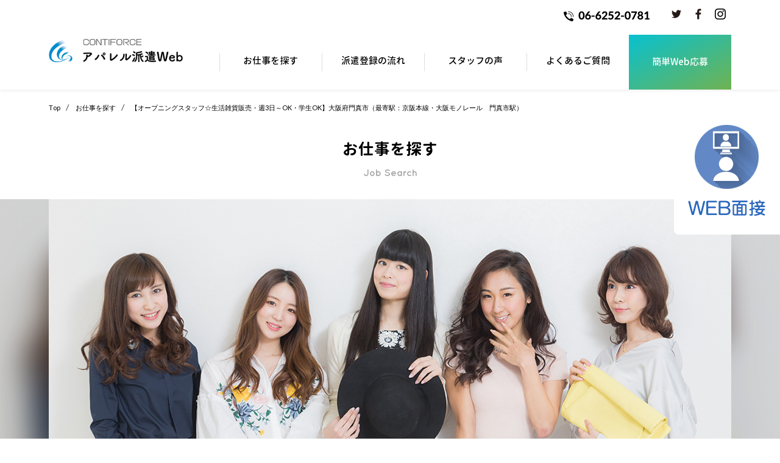

--- FILE ---
content_type: text/html; charset=UTF-8
request_url: https://www.contiforce-apparel.com/findjob/4240/
body_size: 6430
content:
<!doctype html>
<html dir="ltr" lang="ja" id="pagetop">
<head prefix="og: //ogp.me/ns# fb: https://ogp.me/ns/fb# article: https://ogp.me/ns/article#">
<meta charset="UTF-8">
<meta name="viewport" content="width=device-width, minimum-scale=0, maximum-scale=1.0">
<meta name="google-site-verification" content="bFJLdyragq8r3trYwMeQTqe2SioolqCzzUvup5BOHPE" />
<meta name="google-site-verification" content="Lmu-2m9_NWjAM_PHjoeOadtKsxnTgObzSejSLPhnyhA" />	
<link rel="stylesheet" href="/common/css/styles.css">
	
<!--[if lte IE 9]>
<script src="/common/js/respond.min.js"></script>
<script src="/common/js/flexibility.js"></script>
<![endif]-->
	
	<title>【オープニングスタッフ☆生活雑貨販売・週3日～OK・学生OK】大阪府門真市（最寄駅：京阪本線・大阪モノレール　門真市駅）｜大阪のアパレル派遣紹介サイト【コンティフォース】</title>

<!-- Google tag (gtag.js) -->
<script async src="https://www.googletagmanager.com/gtag/js?id=G-57Q9JPG791"></script>
<script>
  window.dataLayer = window.dataLayer || [];
  function gtag(){dataLayer.push(arguments);}
  gtag('js', new Date());

  gtag('config', 'G-57Q9JPG791');
</script>

<meta name="twitter:card" content="summary_large_image">
<meta property="og:title" content="【オープニングスタッフ☆生活雑貨販売・週3日～OK・学生OK】大阪府門真市（最寄駅：京阪本線・大阪モノレール　門真市駅）｜大阪のアパレル派遣紹介サイト【コンティフォース】">
<meta property="og:url" content="https://www.contiforce-apparel.com/findjob/4240/">
<meta property="og:image" content="">

<script type="application/ld+json">
  {
  "@context": "https://schema.org",
  "@type": "Organization",
  "name": "株式会社コンティフォース",
  "telephone": "+81-06-6252-0781",
  "url": "https://www.contiforce-apparel.com/",
  "foundingDate": "平成19年 4月2日",
  "address": {
  "@type": "PostalAddress",
  "postalCode": "541-0057",
  "addressCountry": "JP",
  "addressRegion": "大阪府",
  "addressLocality": "大阪市",
  "streetAddress": "中央区北久宝寺町4-2-10東明ビル6F"
  }
  }
</script>
	

<link rel='dns-prefetch' href='//s.w.org' />
		<script type="text/javascript">
			window._wpemojiSettings = {"baseUrl":"https:\/\/s.w.org\/images\/core\/emoji\/11\/72x72\/","ext":".png","svgUrl":"https:\/\/s.w.org\/images\/core\/emoji\/11\/svg\/","svgExt":".svg","source":{"concatemoji":"https:\/\/www.contiforce-apparel.com\/docs\/wp-includes\/js\/wp-emoji-release.min.js?ver=4.9.26"}};
			!function(e,a,t){var n,r,o,i=a.createElement("canvas"),p=i.getContext&&i.getContext("2d");function s(e,t){var a=String.fromCharCode;p.clearRect(0,0,i.width,i.height),p.fillText(a.apply(this,e),0,0);e=i.toDataURL();return p.clearRect(0,0,i.width,i.height),p.fillText(a.apply(this,t),0,0),e===i.toDataURL()}function c(e){var t=a.createElement("script");t.src=e,t.defer=t.type="text/javascript",a.getElementsByTagName("head")[0].appendChild(t)}for(o=Array("flag","emoji"),t.supports={everything:!0,everythingExceptFlag:!0},r=0;r<o.length;r++)t.supports[o[r]]=function(e){if(!p||!p.fillText)return!1;switch(p.textBaseline="top",p.font="600 32px Arial",e){case"flag":return s([55356,56826,55356,56819],[55356,56826,8203,55356,56819])?!1:!s([55356,57332,56128,56423,56128,56418,56128,56421,56128,56430,56128,56423,56128,56447],[55356,57332,8203,56128,56423,8203,56128,56418,8203,56128,56421,8203,56128,56430,8203,56128,56423,8203,56128,56447]);case"emoji":return!s([55358,56760,9792,65039],[55358,56760,8203,9792,65039])}return!1}(o[r]),t.supports.everything=t.supports.everything&&t.supports[o[r]],"flag"!==o[r]&&(t.supports.everythingExceptFlag=t.supports.everythingExceptFlag&&t.supports[o[r]]);t.supports.everythingExceptFlag=t.supports.everythingExceptFlag&&!t.supports.flag,t.DOMReady=!1,t.readyCallback=function(){t.DOMReady=!0},t.supports.everything||(n=function(){t.readyCallback()},a.addEventListener?(a.addEventListener("DOMContentLoaded",n,!1),e.addEventListener("load",n,!1)):(e.attachEvent("onload",n),a.attachEvent("onreadystatechange",function(){"complete"===a.readyState&&t.readyCallback()})),(n=t.source||{}).concatemoji?c(n.concatemoji):n.wpemoji&&n.twemoji&&(c(n.twemoji),c(n.wpemoji)))}(window,document,window._wpemojiSettings);
		</script>
		<style type="text/css">
img.wp-smiley,
img.emoji {
	display: inline !important;
	border: none !important;
	box-shadow: none !important;
	height: 1em !important;
	width: 1em !important;
	margin: 0 .07em !important;
	vertical-align: -0.1em !important;
	background: none !important;
	padding: 0 !important;
}
</style>
<link rel='stylesheet' id='pc_google_analytics-frontend-css'  href='https://www.contiforce-apparel.com/docs/wp-content/plugins/pc-google-analytics/assets/css/frontend.css?ver=1.0.0' type='text/css' media='all' />
<script type='text/javascript' src='https://www.contiforce-apparel.com/docs/wp-includes/js/jquery/jquery.js?ver=1.12.4'></script>
<script type='text/javascript' src='https://www.contiforce-apparel.com/docs/wp-includes/js/jquery/jquery-migrate.min.js?ver=1.4.1'></script>
<script type='text/javascript' src='https://www.contiforce-apparel.com/docs/wp-content/plugins/pc-google-analytics/assets/js/frontend.min.js?ver=1.0.0'></script>
<link rel="canonical" href="https://www.contiforce-apparel.com/findjob/4240/" />
</head>

	<body class="mid-body %e3%80%90%e3%82%aa%e3%83%bc%e3%83%97%e3%83%8b%e3%83%b3%e3%82%b0%e3%82%b9%e3%82%bf%e3%83%83%e3%83%95%e2%98%86%e7%94%9f%e6%b4%bb%e9%9b%91%e8%b2%a8%e8%b2%a9%e5%a3%b2%e3%83%bb%e9%80%b13%e6%97%a5%ef%bd%9eo-body">

<script>
  (function(i,s,o,g,r,a,m){i['GoogleAnalyticsObject']=r;i[r]=i[r]||function(){
  (i[r].q=i[r].q||[]).push(arguments)},i[r].l=1*new Date();a=s.createElement(o),
  m=s.getElementsByTagName(o)[0];a.async=1;a.src=g;m.parentNode.insertBefore(a,m)
  })(window,document,'script','https://www.google-analytics.com/analytics.js','ga');

  ga('create', 'UA-54655116-4', 'auto');
  ga('send', 'pageview');

</script>

	<header>

<div class="top-tel">
	<div class="sns">
		<p class="pc-tel"><img src="/common/images/tel_pc.png" alt="tel:06-6252-0781"></p>
		<p class="sp-tel"><a href="tel:0662520781"><img src="/common/images/tel_sp.png" alt="tel:0662520781"></a></p>
		<ul>
		<li><a href="https://www.contiforce-apparel.com/"></a><img src="/common/images/sbt-t.png" alt="twitter"></li>
		<li><a href="https://www.contiforce-apparel.com/"></a><img src="/common/images/sbt-f.png" alt="facebook"></li>
		<li><a href="https://www.contiforce-apparel.com/"></a><img src="/common/images/sbt-i.png" alt="instagram"></li>
		</ul>
	<!-- .sns// --></div>
<!-- .top-tel// --></div>
<div class="header cb">
	<div id="spnav-open"><span><a></a></span></div>
    <p class="logo">
      <a href="https://www.contiforce-apparel.com/">
        <img src="/common/images/logo.png" alt="CONTIFORCE アパレル派遣Web">
      </a>
    </p>
  <div class="gnav">
		<a href="https://www.contiforce-apparel.com/findjob/">お仕事を探す</a>
    <a href="https://www.contiforce-apparel.com/flow/">派遣登録の流れ</a>
    <a href="https://www.contiforce-apparel.com/voice/">スタッフの声</a>
    <a href="https://www.contiforce-apparel.com/faq/">よくあるご質問</a>
  </div>
  <p class="head-inq">
    <a href="https://www.contiforce-apparel.com/entry/" class="inq">簡単Web応募</a>
  </p>
<!-- /header --></div>



</header>


<div class="main">

<div class="box midkv">
<div class="inner">

<div class="tpath">
	<ul>
		<li><a href="https://www.contiforce-apparel.com/">Top</a></li>
		<li><a href="https://www.contiforce-apparel.com/findjob/">お仕事を探す</a></li>
		<li>【オープニングスタッフ☆生活雑貨販売・週3日～OK・学生OK】大阪府門真市（最寄駅：京阪本線・大阪モノレール　門真市駅）</li>
	</ul>
</div>

	<h1>お仕事を探す<br>
		<span>Job Search</span>
	</h1>

</div>

<div class="key" style="background-image:url(/common/images/serch-key.jpg)">
<p><img src="/common/images/serch-key.jpg" alt=""></p>
</div>
<!-- midkv --></div>



	<div class="top-block02 search-wrap">
		<div class="inner">
			<h3>検索結果<br>
			<span>Job Search</span></h3>
			<p>ご興味の求人がありましたら、求人詳細ページの「この求人に応募する」より応募フォームに進んでください。<br>
				後日、担当者よりご連絡させていただき、その後の流れをご案内させていただきます。</p>
				<p class="serch-pink">※掲載している求人情報は、既に募集が終了していたり、条件内容に変更がある場合もございます。</p>
		</div>
	<!-- /top-block02 --></div>

<div class="box list-wrap02 serch-wrap02">
	<div class="inner">
		<div class="list-box">
						<h3>	<span class="sudden">急募</span>【オープニングスタッフ☆生活雑貨販売・週3日～OK・学生OK】大阪府門真市（最寄駅：京阪本線・大阪モノレール　門真市駅）</h3>
							<ul>
										<li class="cate">ファッションビル・ショッピングモール</li>										<li class="cate">長期勤務</li>										<li class="cate">レギュラー（週5日）</li>															<li class="cate">店舗シフト</li>															<li class="cate">制服貸出</li>										<li class="cate">交通費全額支給</li>															<li class="cate">経験者歓迎</li>					<li class="cate">フリーター歓迎</li>					<li class="cate">前払い制度有</li>				</ul>
						<p>新たにオープンする商業施設内での<br />
オープニングスタッフ募集♪<br />
生活雑貨販売・接客スタッフの募集です。<br />
週3日～OK！学生OK！<br />
接客経験があれば大丈夫ですよ♪<br />
<br />
【主な業務内容】<br />
・お客様へのお声がけや商品説明<br />
・接客レジおよび商品管理<br />
・ストック品の検品、品出し、在庫管理<br />
・接客、店内美化 <br />
などをお任せします。<br />
<br />
20代から40代スタッフが活躍中です♪<br />
制服貸し出しあり★</p>
							<p class="job-no"><span>求人No</span>aa0490314</p>
				<table>
  <tr>
    <th>勤務地</th>
    <td>
							大阪府門真市			    </td>
    <th>勤務日数</th>
    <td>
							週3日～OK					</td>
  </tr>
  <tr>
    <th>最寄り駅</th>
    <td>
							京阪本線・大阪モノレール　門真市駅					</td>
    <th>勤務時間</th>
    <td>
							早番9：30~18：30<br />中番11：30～20：30<br />遅番12：30~21：30<br />（実働7.5ｈ+休憩1.5ｈ ）					</td>
  </tr>
  <tr>
    <th>勤務期間</th>
    <td>
							即日～長期					</td>
    <th>給与</th>
    <td>
							時給1,200円～+交通費全額支給（経験により異なる）					</td>
  </tr>
</table>
<div>
	<p class="tit">この求人のおすすめポイント</p>
	<p>■社会保険完備（弊社規定有）<br />
<br />
■販売ノルマ一切なし<br />
<br />
■制服の貸し出し有<br />
<br />
■学生・フリーター歓迎<br />
<br />
■20代～40代のスタッフが活躍中<br />
<br />
■交通費全額支給<br />
<br />
■日払い制度有<br />
<br />
■髪色自由</p>
</div>
						<p class="btn"><a href="https://www.contiforce-apparel.com/entry/?jobno=aa0490314">このお仕事に応募する</a></p>
				</div>

<p class="back-btn"><a href="https://www.contiforce-apparel.com/findjob/">一覧へ戻る</a></p>

<!-- /inner --></div>
<!-- .voice-dit// --></div>


</div>

<div class="inqarea">
<div class="inner">
<h2 class="h3">お問い合わせ<br>
<span>Contact</span></h2>
<p class="txt">ご相談やご不明な点があれば、<br class="pc-none">お気軽にお問い合わせください。</p>
<dl>
	<dt>
		お電話でのお問い合わせ
	</dt>
	<dd>
		<p><a class="inq-tel" href="tel:0662520781"><img class="tel-link" title="電話をかける" alt="06-6252-0781" src="/common/images/contact_tel_pc.png" class="switch"></a></p>
		<p class="small top-small">受付時間　平日10:00～18:00</p>
	</dd>
</dl>
		<dl>
			<dt>
				メールでの問い合わせは24時間受付中
			</dt>
			<dd>
				<a href="https://www.contiforce-apparel.com/contact/" class="mail">お問い合わせ</a>
			</dd>
		</dl>
		<dl>
			<dt>
				人材をお探しの企業・ショップ様へ
			</dt>
			<dd>
				<a href="https://www.contiforce-apparel.com/lookfor/" class="arrow">求人掲載についてはこちら</a>
			</dd>
		</dl>
	<!-- /inner --></div>
<!-- /inqarea --></div>


<div class="top-about-company">
<div class="img-block">
<div class="img">
<p><img src="/common/images/top_about_img.jpg" alt="コンティフォースについて"></p>
<!-- /top-con-img left --></div>
<div class="txt">
	<div>
<h2 class="h3">コンティフォースについて<br>
<span>About</span></h2>
	<p>
		株式会社コンティフォースのファッション業界でのお仕事！10年以上ファッション業界への人材サービスをさせていただいております。経験豊富な担当者がアナタのファッション業界への挑戦をサポートします。
	</p>
	<p class="link-out">
		<a href="http://www.contiforce.com" target="_blank">
			コンティフォース オフィシャルサイトへ
		</a>
	</p>
</div>
	<!-- /top-cnt-txt --></div>

	</div>
	<div class="top-about-inner">
		<p>コンティフォースではアパレル業界の派遣以外にも、ブライダル業界・美容業界・飲食業界・<br class="sp-none">その他業界（お土産店・雑貨店など）のお仕事のサポートもしております。</p>
	</div>
<!-- .top-about-company --></div>
<div class="top-bn-area">

<div class="inner">
<ul>
	<li>
		<a href="https://www.contiforce-bjob.com/" target="_blank">
			<img src="/common/images/top-bn01.png" height="90" width="360" alt="OL型美容師派遣">
		</a>
	</li>
	<li>
		<a href="http://www.contiforce-fjob.com/" target="_blank">
			<img src="/common/images/top-bn07.png" height="90" width="360" alt="近畿2府4県の飲食人材派遣・紹介・求人「ドレッシング」">
		</a>
	</li>
	<li>
		<a href="https://contigirls.com/" target="_blank">
			<img src="/common/images/top-bn04.jpg" height="90" width="360" alt="モデルスナップサイト「コンティガールズ」">
		</a>
	</li>
	<li>
		<a href="http://www.contiforce.com/recruit/" target="_blank">
			<img src="/common/images/top-bn05.png" height="90" width="360" alt="採用情報">
		</a>
	</li>
	<li>
		<a href="http://ameblo.jp/contiforce/" target="_blank">
			<img src="/common/images/top-bn06.png" height="90" width="360" alt="コンティフォース代表取締役 金谷一興ブログ">
		</a>
	</li>
	<li>
		<a href="http://www.contiforce.com/" target="_blank">
			<img src="/common/images/top-bn08.jpg" height="90" width="360" alt="コンティフォース">
		</a>
	</li>
</ul>
<!-- /inner --></div>
<!-- /top-bn-area --></div>


<div class="footer">
 <div class="linklist">
	<a href="/sitemap/">サイトマップ</a>
	</div>
	<ul class="sp-sns">
	<li><a href=""></a><img src="/common/images/sbt-t.png" alt=""></li>
	<li><a href=""></a><img src="/common/images/sbt-f.png" alt=""></li>
	<li><a href=""></a><img src="/common/images/sbt-i.png" alt=""></li>
	</ul>

	<p class="copyright">© アパレル派遣Web CONTIFORCE. ALL RIGHTS RESERVED. </p>
<!-- /footer --></div>

<div id="scrolltotop"><a href="#pagetop"><span></span></a></div>


<div id="sp-nav">
<nav>
<div class="s-menu">
<ul>
	<li><a href="https://www.contiforce-apparel.com/">HOME</a></li>
	<li><a href="https://www.contiforce-apparel.com/findjob/">お仕事を探す</a></li>
	<li><a href="https://www.contiforce-apparel.com/flow/">派遣登録の流れ</a></li>
	<li><a href="https://www.contiforce-apparel.com/voice/">活躍するスタッフの声</a></li>
	<li><a href="https://www.contiforce-apparel.com/faq/">よくあるご質問</a></li>
	<li><a href="https://www.contiforce-apparel.com/entry">簡単Web応募</a></li>
	<li><a href="https://www.contiforce-apparel.com/merit">コンティフォースで働くメリット</a></li>
	<li><a href="https://www.contiforce-apparel.com/lookfor">人材をお探しの企業・ショップ様へ</a></li>
	<li><a href="https://www.contiforce-apparel.com/contact/">お問い合わせ</a></li>
	<li><a href="https://www.contiforce-apparel.com/topics/">コラム&ニュース</a></li>
	<li><a href="https://goo.gl/AiSbZi" target="_blank">Web面接</a></li>
	<li><a href="https://www.contiforce-apparel.com/sitemap/">サイトマップ</a></li>
</ul>
</div>

</nav>
</div>

<div class="fix-bn">
	<a href="https://www.contiforce-apparel.com/entry/" target="_blank"><img src="/docs/photo/2019/07/int-fix-bn_n.png" alt="WEB面接を予約"/></a>
</div>


<script src="https://code.jquery.com/jquery-1.11.3.min.js"></script>
<script src="https://code.jquery.com/jquery-migrate-1.2.1.min.js"></script>
<script src="/common/js/common.js"></script>
<script src="/common/js/jquery.heightLine.js"></script>









</body>
</html>


--- FILE ---
content_type: text/css
request_url: https://www.contiforce-apparel.com/common/css/styles.css
body_size: 35461
content:
@charset "UTF-8";
@import url(//fonts.googleapis.com/earlyaccess/notosansjapanese.css);
@import url(//fonts.googleapis.com/css?family=Poppins:500|Lato:400,100|Cabin|Ubuntu);
html, body, div, span, applet, object, iframe,
h1, h2, h3, h4, h5, h6, p, blockquote, pre,
a, abbr, acronym, address, big, cite, code,
del, dfn, em, img, ins, kbd, q, s, samp,
small, strike, strong, sub, sup, tt, var,
b, u, i, center,
dl, dt, dd, ol, ul, li,
fieldset, form, label, legend,
table, caption, tbody, tfoot, thead, tr, th, td,
article, aside, canvas, details, embed,
figure, figcaption, footer, header, hgroup,
menu, nav, output, ruby, section, summary,
time, mark, audio, video {
  margin: 0;
  padding: 0;
  border: 0;
  font: inherit;
  font-size: 100%;
  vertical-align: baseline;
}

html {
  line-height: 1;
}

ol, ul {
  list-style: none;
}

table {
  border-collapse: collapse;
  border-spacing: 0;
}

caption, th, td {
  text-align: left;
  font-weight: normal;
  vertical-align: middle;
}

q, blockquote {
  quotes: none;
}
q:before, q:after, blockquote:before, blockquote:after {
  content: "";
  content: none;
}

a img {
  border: none;
}

article, aside, details, figcaption, figure, footer, header, hgroup, menu, nav, section, summary {
  display: block;
}

* {
  word-wrap: break-word;
  overflow-wrap: break-word;
  outline: none;
}

img {
  max-width: 100%;
  margin: 0;
  padding: 0;
  vertical-align: bottom;
  height: auto;
  width: auto\9;
  /* ie8 */
}

video embed,
video object,
video iframe {
  width: 100%;
  height: auto;
}

@font-face {
  font-family: 'NSJ';
  font-style: normal;
  font-weight: 100;
  src: url("../fonts/NotoSansCJKjp-Thin.eot");
  /* IE9 Compat Modes */
  src: url("../fonts/NotoSansCJKjp-Thin.eot?#iefix") format("embedded-opentype"), url("../fonts/NotoSansCJKjp-Thin.otf") format("opentype"), url("../fonts/NotoSansCJKjp-Thin.woff") format("woff");
  /* Modern Browsers */
}

@font-face {
  font-family: 'NSJ';
  font-style: normal;
  font-weight: 200;
  src: url("../fonts/NotoSansCJKjp-Light.eot");
  src: url("../fonts/NotoSansCJKjp-Light.eot?#iefix") format("embedded-opentype"), url("../fonts/NotoSansCJKjp-Light.otf") format("opentype"), url("../fonts/NotoSansCJKjp-Light.woff") format("woff");
}

@font-face {
  font-family: 'NSJ';
  font-style: normal;
  font-weight: 300;
  src: url("../fonts/NotoSansCJKjp-DemiLight.eot");
  src: url("../fonts/NotoSansCJKjp-DemiLight.eot?#iefix") format("embedded-opentype"), url("../fonts/NotoSansCJKjp-DemiLight.otf") format("opentype"), url("../fonts/NotoSansCJKjp-DemiLight.woff") format("woff");
}

@font-face {
  font-family: 'NSJ';
  font-style: normal;
  font-weight: 400;
  src: url("../fonts/NotoSansCJKjp-Regular.eot");
  src: url("../fonts/NotoSansCJKjp-Regular.eot?#iefix") format("embedded-opentype"), url("../fonts/NotoSansCJKjp-Regular.otf") format("opentype"), url("../fonts/NotoSansCJKjp-Regular.woff") format("woff");
}

@font-face {
  font-family: 'NSJ';
  font-style: normal;
  font-weight: 500;
  src: url("../fonts/NotoSansCJKjp-Medium.eot");
  src: url("../fonts/NotoSansCJKjp-Medium.eot?#iefix") format("embedded-opentype"), url("../fonts/NotoSansCJKjp-Medium.otf") format("opentype"), url("../fonts/NotoSansCJKjp-Medium.woff") format("woff");
}

@font-face {
  font-family: 'NSJ';
  font-style: normal;
  font-weight: 700;
  src: url("../fonts/NotoSansCJKjp-Bold.eot");
  src: url("../fonts/NotoSansCJKjp-Bold.eot?#iefix") format("embedded-opentype"), url("../fonts/NotoSansCJKjp-Bold.otf") format("opentype"), url("../fonts/NotoSansCJKjp-Bold.woff") format("woff");
}

@font-face {
  font-family: 'NSJ';
  font-style: normal;
  font-weight: 900;
  src: url("../fonts/NotoSansCJKjp-Black.eot");
  src: url("../fonts/NotoSansCJKjp-Black.eot?#iefix") format("embedded-opentype"), url("../fonts/NotoSansCJKjp-Black.otf") format("opentype"), url("../fonts/NotoSansCJKjp-Black.woff") format("woff");
}

@font-face {
  font-family: 'GENJ';
  font-style: normal;
  font-weight: 100;
  src: url("../fonts/GenJyuuGothicX-ExtraLight.eot");
  src: url("../fonts/GenJyuuGothicX-ExtraLight.eot?#iefix") format("embedded-opentype"), url("../fonts/GenJyuuGothicX-ExtraLight.ttf") format("truetype"), url("../fonts/GenJyuuGothicX-ExtraLight.woff") format("woff");
}

@font-face {
  font-family: 'GENJ';
  font-style: normal;
  font-weight: 200;
  src: url("../fonts/GenJyuuGothicX-Light.eot");
  src: url("../fonts/GenJyuuGothicX-Light.eot?#iefix") format("embedded-opentype"), url("../fonts/GenJyuuGothicX-Light.ttf") format("truetype"), url("../fonts/GenJyuuGothicX-Light.woff") format("woff");
}

@font-face {
  font-family: 'GENJ';
  font-style: normal;
  font-weight: 400;
  src: url("../fonts/GenJyuuGothicX-Regular.eot");
  src: url("../fonts/GenJyuuGothicX-Regular.eot?#iefix") format("embedded-opentype"), url("../fonts/GenJyuuGothicX-Regular.ttf") format("truetype"), url("../fonts/GenJyuuGothicX-Regular.woff") format("woff");
}

@font-face {
  font-family: 'GENJ';
  font-style: normal;
  font-weight: 500;
  src: url("../fonts/GenJyuuGothicX-Medium.eot");
  src: url("../fonts/GenJyuuGothicX-Medium.eot?#iefix") format("embedded-opentype"), url("../fonts/GenJyuuGothicX-Medium.ttf") format("truetype"), url("../fonts/GenJyuuGothicX-Medium.woff") format("woff");
}

@font-face {
  font-family: 'GENJ';
  font-style: normal;
  font-weight: 700;
  src: url("../fonts/GenJyuuGothicX-Bold.eot");
  src: url("../fonts/GenJyuuGothicX-Bold.eot?#iefix") format("embedded-opentype"), url("../fonts/GenJyuuGothicX-Bold.ttf") format("truetype"), url("../fonts/GenJyuuGothicX-Bold.woff") format("woff");
}

@font-face {
  font-family: 'GENJ';
  font-style: normal;
  font-weight: 900;
  src: url("../fonts/GenJyuuGothicX-Heavy.eot");
  src: url("../fonts/GenJyuuGothicX-Heavy.eot?#iefix") format("embedded-opentype"), url("../fonts/GenJyuuGothicX-Heavy.ttf") format("truetype"), url("../fonts/GenJyuuGothicX-Heavy.woff") format("woff");
}

@font-face {
  font-family: 'HanaM';
  font-style: normal;
  src: url("../fonts/HanaMinA.eot");
  src: url("../fonts/HanaMinA.eot?#iefix") format("embedded-opentype"), url("../fonts/HanaMinA.ttf") format("truetype"), url("../fonts/HanaMinA.woff") format("woff");
}

@font-face {
  font-family: 'Lato';
  font-style: normal;
  src: url("../fonts/Lato-Regular.eot");
  src: url("../fonts/Lato-Regular.eot?#iefix") format("embedded-opentype"), url("../fonts/Lato-Regular.ttf") format("truetype"), url("../fonts/Lato-Regular.woff") format("woff");
}

@font-face {
  font-family: 'Quicksand';
  font-style: normal;
  src: url("../fonts/Quicksand-Bold.eot");
  src: url("../fonts/Quicksand-Bold.eot?#iefix") format("embedded-opentype"), url("../fonts/Quicksand-Bold.ttf") format("truetype"), url("../fonts/Quicksand-Bold.woff") format("woff");
}

@font-face {
  font-family: 'Quicksand';
  font-style: normal;
  font-weight: 200;
  src: url("../fonts/Quicksand-Regular.eot");
  src: url("../fonts/Quicksand-Regular.eot?#iefix") format("embedded-opentype"), url("../fonts/Quicksand-Regular.ttf") format("truetype"), url("../fonts/Quicksand-Regular.woff") format("woff");
}

@font-face {
  font-family: 'Quicksand';
  font-style: normal;
  font-weight: 100;
  src: url("../fonts/Quicksand-light.eot");
  src: url("../fonts/Quicksand-light.eot?#iefix") format("embedded-opentype"), url("../fonts/Quicksand-light.ttf") format("truetype"), url("../fonts/Quicksand-light.woff") format("woff");
}

a:link, a:visited {
  color: black;
  text-decoration: underline;
}

a:hover {
  color: #333333;
}

.hover-bl:hover:before {
  background: rgba(0, 0, 0, 0.3);
}

body {
  font-family: 'Lato', '游ゴシック',YuGothic, Helvetica, "ヒラギノ角ゴ Pro W3", "Hiragino Kaku Gothic Pro", Arial,"メイリオ", Meiryo, sans-serif;
  font-weight: 400;
  color: black;
  text-align: center;
  -webkit-text-size-adjust: 100%;
}

ol {
  margin-bottom: 30px;
}
ol li {
  list-style: decimal;
  margin: 0 0 1em 2em;
  text-align: left;
  font-size: 1.4rem;
  font-weight: bold;
  color: #26292c;
  line-height: 140%;
}

li ol {
  margin-top: 10px;
}

header {
  box-shadow: 0px 0px 7px 0px rgba(0, 0, 0, 0.11);
}

.top-header {
  box-shadow: none;
}

.header {
  z-index: 999;
}

.gnav a:after {
  content: "";
  background: #37b34e;
  width: 0%;
  height: 5px;
  position: absolute;
  bottom: 0;
  left: 50%;
  transition: width 0.3s,left 0.3s;
}

.head-inq a:hover {
  background-color: #53ca69;
  background-position: 100% 100%;
}

.spnav-btn-close {
  transition: all 0.6s;
  background: rgba(0, 0, 0, 0.95);
}

.mid-key {
  letter-spacing: 2px;
  background: #37b34e url("../images/bg-ptn.png") 0 0 repeat;
  overflow: hidden;
  *zoom: 1;
}
.mid-key .inner {
  -webkit-box-sizing: border-box;
  -moz-box-sizing: border-box;
  box-sizing: border-box;
  position: relative;
  display: table;
}
.mid-key h1 {
  letter-spacing: 2px;
  color: #fff;
  -webkit-box-sizing: border-box;
  -moz-box-sizing: border-box;
  box-sizing: border-box;
  background: #f7ad34;
  border: 10px solid #706018;
  position: relative;
  display: table-cell;
  vertical-align: middle;
}

.mid-ill01, .mid-ill02 {
  position: absolute;
  bottom: 0;
}

#post-single {
  overflow: hidden;
  *zoom: 1;
}

.common {
  width: 100%;
}

.footer {
  width: 100%;
  overflow: hidden;
  *zoom: 1;
  color: #111;
}
.footer .linklist{
 margin: 0 auto;
 padding: 20px 10px 0px 10px;
	text-align: right;
	max-width: 1140px;
}
@media only screen and (max-width: 667px){
.footer .linklist{
  display: none;
}
}

.copyright {
  padding: 30px 0;
}

#scrolltotop a {
  background: #fff;
  border-radius: 50px;
  height: 70px;
  bottom: -120px;
  width: 70px;
  position: fixed;
  right: 3%;
  z-index: 99;
  -webkit-box-shadow: 0px 0px 5px 0px rgba(0, 0, 0, 0.3);
  box-shadow: 0px 0px 5px 0px rgba(0, 0, 0, 0.3);
}
#scrolltotop span:after {
  transition: all 0.3s;
  content: '';
  position: absolute;
  display: block;
  width: 12px;
  height: 4px;
  border-radius: 2px;
  top: 35px;
  left: 33px;
  background: #000;
  -webkit-transform: rotate(45deg);
  -moz-transform: rotate(45deg);
  -ms-transform: rotate(45deg);
  -o-transform: rotate(45deg);
  transform: rotate(45deg);
}
#scrolltotop span:before {
  transition: all 0.3s;
  content: '';
  position: absolute;
  display: block;
  width: 12px;
  height: 4px;
  border-radius: 2px;
  top: 35px;
  left: 27px;
  background: #000;
  -webkit-transform: rotate(-45deg);
  -moz-transform: rotate(-45deg);
  -ms-transform: rotate(-45deg);
  -o-transform: rotate(-45deg);
  transform: rotate(-45deg);
}
#scrolltotop a:hover {
  -webkit-box-shadow: 0px 0px 15px 0px rgba(0, 0, 0, 0.4);
  box-shadow: 0px 0px 15px 0px rgba(0, 0, 0, 0.4);
}
#scrolltotop a:hover span:after, #scrolltotop a:hover span:before {
  transition: all 0.3s;
  top: 36%;
}

.fixbody {
  position: fixed !important;
  width: 100%;
  height: 100%;
}

#sp-nav {
  background: rgba(255, 255, 255, 0.98);
  position: fixed;
  display: none;
  transition: display 0.6s cubic-bezier(0.68, -0.55, 0.265, 1.55) 0;
  padding: 0 0 100px;
  overflow: hidden;
  *zoom: 1;
  overflow-y: scroll;
  -webkit-overflow-scrolling: touch;
  z-index: 999;
  width: 100%;
  height: 100%;
  left: 0;
}

#spnav-open {
  z-index: 99999;
  cursor: pointer;
  color: black;
}
#spnav-open::before {
  right: 12px;
  top: 10px;
  width: 26px;
  height: 1px;
  content: '';
  position: absolute;
  display: block;
  background: black;
  transition: transform 0.6s ease-in-out 0s,top 0.6s ease-in-out 0s;
  -webkit-transform: rotate(0deg);
  -moz-transform: rotate(0deg);
  -ms-transform: rotate(0deg);
  -o-transform: rotate(0deg);
  transform: rotate(0deg);
}
#spnav-open span {
  display: block;
}
#spnav-open span::before {
  right: 12px;
  top: 16px;
  width: 26px;
  height: 1px;
  content: '';
  opacity: 1;
  transition: opacity 0.8s ease-in-out .4s;
  position: absolute;
  display: block;
  background: black;
}
#spnav-open span::after {
  left: 12px;
  top: 22px;
  width: 26px;
  height: 1px;
  content: '';
  position: absolute;
  display: block;
  background: black;
  transition: transform 0.6s ease-in-out 0s,top 0.6s ease-in-out 0s;
  -webkit-transform: rotate(0deg);
  -moz-transform: rotate(0deg);
  -ms-transform: rotate(0deg);
  -o-transform: rotate(0deg);
  transform: rotate(0deg);
}

.spnav-btn-close {
  transition: all 0.6s;
}
.spnav-btn-close::before {
  right: 9px;
  top: 16px !important;
  width: 26px;
  height: 1px;
  content: '';
  position: absolute;
  display: block;
  background: black !important;
  transition: transform 0.6s ease-in-out 0s;
  -webkit-transform: rotate(135deg) !important;
  -moz-transform: rotate(135deg) !important;
  -ms-transform: rotate(135deg) !important;
  -o-transform: rotate(135deg) !important;
  transform: rotate(135deg) !important;
}
.spnav-btn-close span {
  display: block;
}
.spnav-btn-close span::before {
  transition: opacity 0s ease-in-out 0s !important;
  opacity: 0 !important;
}
.spnav-btn-close span::after {
  right: 9px;
  top: 16px !important;
  width: 26px;
  height: 1px;
  content: '';
  position: absolute;
  display: block;
  background: black !important;
  transition: transform 0.6s ease-in-out 0s;
  -webkit-transform: rotate(-135deg) !important;
  -moz-transform: rotate(-135deg) !important;
  -ms-transform: rotate(-135deg) !important;
  -o-transform: rotate(-135deg) !important;
  transform: rotate(-135deg) !important;
}

.s-menu ul {
  color: #000;
  width: 100%;
  background: #fff;
}
.s-menu ul li a {
  border-bottom: #ddd 1px solid;
  display: block;
  background-size: 7px 12px;
  padding-left: 15px;
  text-align: left;
  color: #000;
  position: relative;
}
.s-menu ul li a:after {
  content: '';
  border-bottom: 1px solid #fff;
  border-right: 1px solid #fff;
  position: absolute;
  display: block;
  margin-top: -4px;
  margin-left: 10px;
  top: 50%;
  width: 8px;
  height: 8px;
  -webkit-transform: rotate(-45deg);
  -moz-transform: rotate(-45deg);
  -ms-transform: rotate(-45deg);
  -o-transform: rotate(-45deg);
  transform: rotate(-45deg);
  border-bottom: #000 2px solid;
  border-right: #000 2px solid;
  right: 20px;
  width: 6px;
  height: 6px;
}
.s-menu ul li a:link {
  text-decoration: none;
}

#nav-close {
  width: 100%;
  display: block;
  text-align: center;
  cursor: pointer;
}

#nav-close, #spnav-open {
  cursor: pointer;
}

.blog-list-content {
  width: 100%;
  overflow: hidden;
  *zoom: 1;
}
.blog-list-content .inner {
  overflow: hidden;
  *zoom: 1;
}

.common-tit01 {
  color: black;
  padding-bottom: 1em;
  margin-bottom: 1.5em;
  letter-spacing: 2px;
  position: relative;
}

.common-tit01:after {
  display: block;
  position: absolute;
  width: 80px;
  height: 4px;
  background: #37b34e;
  content: '';
  margin-left: -40px;
  bottom: 0;
  left: 50%;
}

.blog-list-item a {
  display: block;
  padding: 19px;
  border-radius: 8px;
  box-shadow: rgba(0, 0, 0, 0.07) 0px 3px 0px 0px;
  -webkit-box-shadow: rgba(0, 0, 0, 0.07) 0px 3px 0px 0px;
  -moz-box-shadow: rgba(0, 0, 0, 0.07) 0px 3px 0px 0px;
  text-decoration: none;
  background: #fff;
}

.blog-list-item-date {
  color: #999;
}

.blog-list-item-tit {
  letter-spacing: 2px;
  color: #333;
}

.blog-list-catname {
  margin-bottom: 1em;
  display: block;
  background: #42c8c3;
  color: #fff;
  text-decoration: none;
  font-weight: bold;
}

.blog-list-two {
  width: 100%;
  text-align: left;
  padding-bottom: 3px;
}
.blog-list-two a {
  overflow: hidden;
  *zoom: 1;
  border: 1px solid #dddddd;
  border-radius: 8px;
  display: block;
  box-shadow: rgba(0, 0, 0, 0.07) 0px 3px 0px 0px;
  -webkit-box-shadow: rgba(0, 0, 0, 0.07) 0px 3px 0px 0px;
  -moz-box-shadow: rgba(0, 0, 0, 0.07) 0px 3px 0px 0px;
  text-decoration: none;
}
.blog-list-two a p {
  color: black;
}
.blog-list-two a h2 {
  color: black;
}
.blog-list-two a:hover {
  box-shadow: none;
  -webkit-box-shadow: none;
  -moz-box-shadow: none;
}

.blog-list-two-txt {
  width: 55%;
  float: right;
}

.blog-list-two-img {
  width: 40%;
  float: left;
}

.bltt-date {
  color: #777777 !important;
  margin-bottom: .6em;
}

.bltt-tit {
  letter-spacing: 2px;
  margin-bottom: .5em;
}

.bltt-boxp {
  line-height: 140%;
  margin-bottom: 1em;
}

.blog-list-two-catname {
  border-radius: 4px;
  display: inline-block;
  padding: .4em .8em .4em;
  background: #42c8c3;
  color: white !important;
  line-height: 1.3em;
}

.blog-list-item, .blog-list-two {
  position: relative;
}

.blog-list-two-catname, .blog-list-catname {
  width: 8em;
  text-align: center;
}

.news-list {
  width: 100%;
  text-align: left;
  padding-bottom: 3px;
}
.news-list a {
  overflow: hidden;
  *zoom: 1;
  border: 1px solid #dddddd;
  border-radius: 8px;
  display: block;
  box-shadow: rgba(0, 0, 0, 0.07) 0px 3px 0px 0px;
  -webkit-box-shadow: rgba(0, 0, 0, 0.07) 0px 3px 0px 0px;
  -moz-box-shadow: rgba(0, 0, 0, 0.07) 0px 3px 0px 0px;
  text-decoration: none;
}
.news-list a p {
  color: black;
}
.news-list a h2 {
  color: black;
}
.news-list a:hover {
  box-shadow: none;
  -webkit-box-shadow: none;
  -moz-box-shadow: none;
}
.news-list ul {
  margin-bottom: 8px;
}
.news-list li {
  display: inline-block;
}
.news-list li + li {
  margin-left: .5em;
}

.news-list-date {
  color: #999999 !important;
  font-weight: bold;
  margin-bottom: .6em;
}

.news-list-tit {
  letter-spacing: 2px;
  font-weight: bold;
}

.news-list-boxp {
  line-height: 140%;
  margin-bottom: 1em;
}

.news-list-catname {
  border-radius: 4px;
  display: inline-block;
  padding: .5em .8em .4em;
  background: #42c8c3;
  color: white !important;
  line-height: 1.3em;
}

.blog-cat-nav {
  position: relative;
  z-index: 99;
}

.blog-cat-list {
  overflow: hidden;
  *zoom: 1;
}
.blog-cat-list li a {
  text-decoration: none;
  display: block;
}

.catnav-logo {
  display: none !important;
}

.blog-cat-list .cat-web-create a, .ent-category .cat-web-create a {
  color: #00a3d9 !important;
  background: white !important;
  border-bottom: 4px solid #00a3d9;
}
.blog-cat-list .cat-web-create a:hover, .ent-category .cat-web-create a:hover {
  color: white !important;
  background: #00a3d9 !important;
  border-bottom: 4px solid #00a3d9;
}
.blog-cat-list .cat-mac a, .ent-category .cat-mac a {
  color: #37b34e !important;
  background: white !important;
  border-bottom: 4px solid #37b34e;
}
.blog-cat-list .cat-mac a:hover, .ent-category .cat-mac a:hover {
  color: white !important;
  background: #37b34e !important;
  border-bottom: 4px solid #37b34e;
}
.blog-cat-list .cat-design a, .ent-category .cat-design a {
  color: #154388 !important;
  background: white !important;
  border-bottom: 4px solid #154388;
}
.blog-cat-list .cat-design a:hover, .ent-category .cat-design a:hover {
  color: white !important;
  background: #154388 !important;
  border-bottom: 4px solid #154388;
}
.blog-cat-list .cat-wordpress a, .ent-category .cat-wordpress a {
  color: #305dcd !important;
  background: white !important;
  border-bottom: 4px solid #305dcd;
}
.blog-cat-list .cat-wordpress a:hover, .ent-category .cat-wordpress a:hover {
  color: white !important;
  background: #305dcd !important;
  border-bottom: 4px solid #305dcd;
}
.blog-cat-list .cat-marketing a, .ent-category .cat-marketing a {
  color: #00b285 !important;
  background: white !important;
  border-bottom: 4px solid #00b285;
}
.blog-cat-list .cat-marketing a:hover, .ent-category .cat-marketing a:hover {
  color: white !important;
  background: #00b285 !important;
  border-bottom: 4px solid #00b285;
}
.blog-cat-list .cat-lifehack a, .ent-category .cat-lifehack a {
  color: #5c4d8c !important;
  background: white !important;
  border-bottom: 4px solid #5c4d8c;
}
.blog-cat-list .cat-lifehack a:hover, .ent-category .cat-lifehack a:hover {
  color: white !important;
  background: #5c4d8c !important;
  border-bottom: 4px solid #5c4d8c;
}
.blog-cat-list .cat-web-create.current-cat a, .blog-cat-list .cat-html5.current-cat a, .blog-cat-list .cat-web-create.current-cat-parent a, .ent-category .cat-web-create.current-cat a, .ent-category .cat-html5.current-cat a, .ent-category .cat-web-create.current-cat-parent a {
  color: white !important;
  background: #00a3d9 !important;
  border-bottom: 4px solid #00a3d9;
}
.blog-cat-list .cat-mac.current-cat a, .blog-cat-list .cat-css.current-cat a, .blog-cat-list .cat-mac.current-cat-parent a, .ent-category .cat-mac.current-cat a, .ent-category .cat-css.current-cat a, .ent-category .cat-mac.current-cat-parent a {
  color: white !important;
  background: #37b34e !important;
  border-bottom: 4px solid #37b34e;
}
.blog-cat-list .cat-design.current-cat a, .blog-cat-list .cat-design.current-cat-parent a, .ent-category .cat-design.current-cat a, .ent-category .cat-design.current-cat-parent a {
  color: white !important;
  background: #154388 !important;
  border-bottom: 4px solid #154388;
}
.blog-cat-list .cat-wordpress.current-cat a, .blog-cat-list .cat-wordpress.current-cat-parent a, .ent-category .cat-wordpress.current-cat a, .ent-category .cat-wordpress.current-cat-parent a {
  color: white !important;
  background: #305dcd !important;
  border-bottom: 4px solid #305dcd;
}
.blog-cat-list .cat-marketing.current-cat a, .blog-cat-list .cat-jquery.current-cat a, .blog-cat-list .cat-marketing.current-cat-parent a, .ent-category .cat-marketing.current-cat a, .ent-category .cat-jquery.current-cat a, .ent-category .cat-marketing.current-cat-parent a {
  color: white !important;
  background: #00b285 !important;
  border-bottom: 4px solid #00b285;
}
.blog-cat-list .cat-lifehack.current-cat a, .blog-cat-list .cat-lifehack.current-cat a, .ent-category .cat-lifehack.current-cat a, .ent-category .cat-lifehack.current-cat a {
  color: white !important;
  background: #5c4d8c !important;
  border-bottom: 4px solid #5c4d8c;
}
.blog-cat-list .cat-important-info.current-cat a, .ent-category .cat-important-info.current-cat a {
  color: white !important;
  background: #0083e9 !important;
  border-bottom: 4px solid #0083e9;
}
.blog-cat-list .cat-info.current-cat a, .ent-category .cat-info.current-cat a {
  color: white !important;
  background: #444955 !important;
  border-bottom: 4px solid #444955;
}

.blog-list-item .cat-web-create, .blog-list-two-txt .cat-web-create {
  background: #00a3d9 !important;
}
.blog-list-item .cat-mac, .blog-list-two-txt .cat-mac {
  background: #37b34e !important;
}
.blog-list-item .cat-design, .blog-list-two-txt .cat-design {
  background: #154388 !important;
}
.blog-list-item .cat-wordpress, .blog-list-two-txt .cat-wordpress {
  background: #305dcd !important;
}
.blog-list-item .cat-marketing, .blog-list-two-txt .cat-marketing {
  background: #00b285 !important;
}
.blog-list-item .cat-lifehack, .blog-list-two-txt .cat-lifehack {
  background: #5c4d8c !important;
}

.author-info {
  text-align: left;
  overflow: hidden;
  *zoom: 1;
}
.author-info div {
  float: left;
  width: 18%;
}
.author-info div p img {
  border-radius: 100px;
}
.author-info div + div {
  float: right;
  width: 77%;
}
.author-info h2 {
  font-weight: bold;
  line-height: 140%;
  margin-bottom: .6em;
  font-size: 1.6rem;
  color: #26292c;
}
.author-info h2 a {
  color: black;
  text-decoration: none;
}
.author-info p {
  letter-spacing: 1px;
  font-size: 1.4rem;
  margin-bottom: 1em;
}

.out-link {
  padding-left: 1.2em;
  line-height: 140%;
  text-align: left;
  margin-bottom: 1em;
}

.ent-end-ad-tit {
  font-weight: bold;
  text-align: left;
  color: black;
  font-size: 1.4rem;
}

.prettyprint {
  padding: 1.5em !important;
  background: #f7f7f7;
  border: none !important;
}

div.crayon-syntax {
  padding: 1em;
}

p.ent-eyecach {
  position: relative;
  margin-bottom: 1.5em;
}
p.ent-eyecach img {
  position: relative;
}
p.ent-eyecach span {
  background-color: rgba(0, 0, 0, 0.6);
  color: white !important;
  position: absolute;
  line-height: 120% !important;
  bottom: 0;
  right: 0;
  display: inline-block;
  padding: .6em 1.5em;
  color: #999;
}

span.ent-caption {
  background-color: rgba(0, 0, 0, 0.6);
  color: white !important;
  position: absolute;
  line-height: 120% !important;
  bottom: 0;
  right: 0;
  display: inline-block;
  padding: .6em 1.5em;
  color: #999;
}

p.ent-date {
  color: #999;
  margin-bottom: .2em;
}
p.ent-date span {
  display: inline-block;
  background: #37b34e;
  padding: .4em .4em;
  line-height: 100%;
  border-radius: 4px;
  color: #fff;
  font-size: 10px;
  letter-spacing: 0;
  vertical-align: middle;
  text-align: center;
  margin-top: -3px;
  margin-left: 1em;
  margin-right: .5em;
}

.ent-category-tag {
  overflow: hidden;
  *zoom: 1;
}
.ent-category-tag ul {
  margin-bottom: 0 !important;
}

.side-nav-tags {
  width: 100%;
  overflow: hidden;
  *zoom: 1;
}
.side-nav-tags li {
  background: none;
  display: inline-block;
  float: left;
  margin: 2px;
}
.side-nav-tags li a {
  display: block;
  text-align: left;
  border: 1px solid #EEEEEE;
  border-radius: 4px;
  background: url("[data-uri]") #eeeeee no-repeat 4px center;
  padding: 8px 8px 7px 24px;
  color: #111;
  text-decoration: none;
  line-height: 1.3em;
}

.side-nav-tags-single li {
  margin: 2px 0 1em 10px !important;
  padding: 0 !important;
}
.side-nav-tags-single li a {
  padding: 8px 12px 7px 26px;
  border-radius: 8px;
}
.side-nav-tags-single li:before {
  display: none !important;
}

.side-nav-latest {
  margin-bottom: 40px;
}
.side-nav-latest div {
  width: 300px;
}
.side-nav-latest div a {
  display: inline-block;
  vertical-align: middle;
  padding: 20px 0;
  border-bottom: 1px solid #DDDDDD;
}
.side-nav-latest div a:link {
  color: #37b34e;
}
.side-nav-latest div a:hover {
  color: #999;
}
.side-nav-latest div p {
  width: 100px;
  text-align: center;
  float: left;
  margin-bottom: 0 !important;
}
.side-nav-latest div dl dt {
  color: #999999;
  margin-bottom: 5px;
}

.nav-archives dt {
  margin-bottom: 10px;
}
.nav-archives ul {
  display: inline-block;
  width: 100%;
}
.nav-archives li {
  background: none !important;
  padding-left: 0 !important;
  width: 32%;
  float: left;
  margin-left: 2% !important;
  margin-bottom: 5px !important;
}
.nav-archives li a {
  display: block;
  background: #f7ad34;
  color: #111;
  font-size: 93%;
  text-align: center;
  padding: 3px;
  text-decoration: none;
}
.nav-archives li a:hover {
  background-color: #42c8c3 !important;
}
.nav-archives li:nth-child(3n+1) {
  clear: both;
  margin-left: 0 !important;
}

.awasete h2 {
  border: 1px solid #42c8c3;
  padding: 1em 1.5em .8em;
  color: #42c8c3;
  border-radius: 4px;
  font-weight: bold;
  text-align: left;
}

.rela-blog-list {
  width: 100%;
}
.rela-blog-list a {
  text-decoration: none;
  overflow: hidden;
  *zoom: 1;
  display: block;
}

div.rela-blog-list + div.rela-blog-list {
  border-top: 1px solid #ddd;
}

.rela-blog-txt {
  text-align: left;
}
.rela-blog-txt h2 {
  font-weight: bold;
  line-height: 140%;
  margin-bottom: .3em;
}
.rela-blog-txt h3 {
  font-weight: bold;
  line-height: 140%;
  color: black;
  background: none !important;
  padding: 0 !important;
  margin: 0 0 0.3em !important;
  border-bottom: 0 !important;
}
.rela-blog-txt p {
  color: #26292c;
  margin-bottom: 0 !important;
}

.rela-blog-txt-onely {
  text-align: left;
}
.rela-blog-txt-onely h2 {
  font-weight: bold;
  line-height: 140%;
  margin-bottom: .3em;
}
.rela-blog-txt-onely h3 {
  font-weight: bold;
  line-height: 140%;
  color: black;
  background: none !important;
  padding: 0 !important;
  margin: 0 0 0.3em !important;
  border-bottom: 0 !important;
}
.rela-blog-txt-onely p {
  color: #26292c;
  margin-bottom: 0 !important;
}

.author-info-shingle {
  border-radius: 8px;
  padding: 20px;
  border: 1px solid #ddd;
  text-align: left;
  overflow: hidden;
  *zoom: 1;
  margin-bottom: 30px;
}
.author-info-shingle h2 + div {
  float: left;
  width: 18%;
}
.author-info-shingle h2 + div p img {
  border-radius: 100px;
}
.author-info-shingle div + div {
  float: right;
  width: 77%;
}
.author-info-shingle h2 {
  overflow: hidden;
  *zoom: 1;
  font-weight: bold;
  line-height: 140%;
  padding: 0 1em .8em;
  margin-bottom: 1.2em;
  color: #26292c;
  border-bottom: 1px solid #ddd;
}
.author-info-shingle h3 {
  font-weight: bold;
  line-height: 140%;
  margin-bottom: .6em;
  font-size: 1.6rem;
  color: #26292c;
}
.author-info-shingle h3 a {
  color: black;
  text-decoration: none;
}
.author-info-shingle p {
  letter-spacing: 1px;
  font-size: 1.4rem;
  margin-bottom: 1em;
}

.link {
  text-align: right;
  margin-bottom: 1em;
}
.link a {
  padding-left: 18px;
  position: relative;
}

.link a:before {
  content: '';
  border-bottom: 1px solid #fff;
  border-right: 1px solid #fff;
  position: absolute;
  display: block;
  margin-top: -4px;
  margin-left: 10px;
  top: 50%;
  width: 8px;
  height: 8px;
  -webkit-transform: rotate(-45deg);
  -moz-transform: rotate(-45deg);
  -ms-transform: rotate(-45deg);
  -o-transform: rotate(-45deg);
  transform: rotate(-45deg);
  border-color: #42c8c3;
  left: 0;
}

.ent-dit-kanren {
  width: 100%;
  overflow: hidden;
  *zoom: 1;
}
.ent-dit-kanren h2 {
  letter-spacing: 2px;
  border-top: 4px solid #37b34e;
  border-bottom: 1px solid #dddddd;
  padding: 1.2em 1.5em 1.2em;
  text-align: left;
  color: black;
  font-weight: bold;
}

div.sample-html {
  width: 100%;
  padding: 15px;
  -webkit-box-sizing: border-box;
  -moz-box-sizing: border-box;
  box-sizing: border-box;
  border: 1px solid #dddddd;
  text-align: left;
  border-radius: 8px;
}
div.sample-html p {
  margin-bottom: 0;
}
div.sample-html p.sham-cation {
  position: relative;
  padding-left: 1.4em;
}
div.sample-html p.sham-cation:before {
  content: '※';
  position: absolute;
  left: 0;
  top: 0;
  color: red;
}
div.sample-html p.first-letter-cation {
  position: relative;
  padding-left: 1.4em;
}
div.sample-html p.first-letter-cation:first-letter {
  display: inline-block;
  margin-left: -1.4em;
  color: red;
}
div.sample-html p.span-cation {
  padding-left: 1.4em;
}
div.sample-html p.span-cation span {
  display: inline-block;
  text-indent: -1.4em;
  color: red;
}

div.fl-test01 {
  width: 100%;
  -webkit-box-sizing: border-box;
  -moz-box-sizing: border-box;
  box-sizing: border-box;
  background: #f9f9f9;
}
div.fl-test01 div.fl-test-wrap {
  background: #FFFFFF;
  -webkit-box-sizing: border-box;
  -moz-box-sizing: border-box;
  box-sizing: border-box;
  box-shadow: 0px 0px 3px 0px rgba(0, 0, 0, 0.14);
  border-radius: 8px;
}
div.fl-test01 div.fl-test-wrap div.fl-test-flex {
  -js-display: flex;
  display: -webkit-box;
  display: -webkit-flex;
  display: -moz-box;
  display: -ms-flexbox;
  display: flex;
  -webkit-flex-wrap: wrap;
  flex-wrap: wrap;
  -webkit-box-sizing: border-box;
  -moz-box-sizing: border-box;
  -ms-box-sizing: border-box;
  box-sizing: border-box;
}

.fltest2 {
  -js-display: flex;
  display: -webkit-box;
  display: -webkit-flex;
  display: -moz-box;
  display: -ms-flexbox;
  display: flex;
}
.fltest2 div {
  width: 50%;
  height: 100px;
  background: #eee;
}
.fltest2 div + div {
  background: #aaa;
}

.pagination {
  clear: both;
  text-align: center;
}

ul.page-numbers {
  display: inline-block;
  text-align: center;
  clear: both;
}
ul.page-numbers li {
  display: inline-block;
  float: left;
}
ul.page-numbers li span, ul.page-numbers li a {
  display: -moz-inline-stack;
  display: inline-block;
  vertical-align: middle;
  *vertical-align: auto;
  zoom: 1;
  *display: inline;
  width: 2em;
  height: 1.3em;
  text-align: center;
  padding: 1.3em 1em 1.3em;
  background-color: #fff;
  text-decoration: none;
  color: #c0a062;
}
ul.page-numbers li a:link {
  color: #c0a062;
  position: relative;
  background-image: -webkit-linear-gradient(top left, white 0%, white 33%, #deb209 67%, #f25786 100%);
  background-image: -o-linear-gradient(top left, white 0%, white 33%, #deb209 67%, #f25786 100%);
  background-image: linear-gradient(to bottom right, #ffffff 0%, #ffffff 33%, #deb209 67%, #f25786 100%);
  transition: background-position .3s;
  background-size: 300% 300%;
}
ul.page-numbers li a:hover {
  background-color: #c0a062;
  background-position: 100% 100%;
  color: #fff;
}
ul.page-numbers li .current {
  padding: 1.3em 1em 1.3em;
  background-color: #c0a062;
  position: relative;
  background-image: -webkit-linear-gradient(top left, white 0%, white 33%, #deb209 67%, #f25786 100%);
  background-image: -o-linear-gradient(top left, white 0%, white 33%, #deb209 67%, #f25786 100%);
  background-image: linear-gradient(to bottom right, #ffffff 0%, #ffffff 33%, #deb209 67%, #f25786 100%);
  transition: background-position .3s;
  background-size: 300% 300%;
  background-position: 100% 100%;
  color: #fff;
}
ul.page-numbers a.next {
  position: relative;
}
ul.page-numbers a.next:before {
  content: '';
  border-right: 1px solid #c0a062;
  position: absolute;
  display: block;
  margin-top: -6px;
  margin-left: 7px;
  top: 50%;
  width: 8px;
  height: 8px;
  -webkit-transform: rotate(60deg);
  -moz-transform: rotate(60deg);
  -ms-transform: rotate(60deg);
  -o-transform: rotate(60deg);
  transform: rotate(60deg);
}
ul.page-numbers a.next:after {
  content: '';
  border-right: 1px solid #c0a062;
  position: absolute;
  display: block;
  margin-top: -3px;
  margin-left: 7px;
  top: 50%;
  width: 8px;
  height: 8px;
  -webkit-transform: rotate(-60deg);
  -moz-transform: rotate(-60deg);
  -ms-transform: rotate(-60deg);
  -o-transform: rotate(-60deg);
  transform: rotate(-60deg);
}
ul.page-numbers a.next:hover {
  position: relative;
}
ul.page-numbers a.next:hover:before, ul.page-numbers a.next:hover:after {
  border-color: #fff;
}
ul.page-numbers a.prev {
  position: relative;
}
ul.page-numbers a.prev:before {
  content: '';
  border-left: 1px solid #c0a062;
  position: absolute;
  display: block;
  margin-top: -3px;
  margin-left: 10px;
  top: 50%;
  width: 8px;
  height: 8px;
  -webkit-transform: rotate(60deg);
  -moz-transform: rotate(60deg);
  -ms-transform: rotate(60deg);
  -o-transform: rotate(60deg);
  transform: rotate(60deg);
}
ul.page-numbers a.prev:after {
  content: '';
  border-left: 1px solid #c0a062;
  position: absolute;
  display: block;
  margin-top: -6px;
  margin-left: 10px;
  top: 50%;
  width: 8px;
  height: 8px;
  -webkit-transform: rotate(-60deg);
  -moz-transform: rotate(-60deg);
  -ms-transform: rotate(-60deg);
  -o-transform: rotate(-60deg);
  transform: rotate(-60deg);
}
ul.page-numbers a.next:hover {
  position: relative;
}
ul.page-numbers a.next:hover:before, ul.page-numbers a.next:hover:after {
  border-color: #fff;
}

p.page-numbers {
  border-radius: 8px;
  display: inline-block;
  overflow: hidden;
  *zoom: 1;
  box-shadow: 0px 1px 4px 0px rgba(0, 0, 0, 0.14);
}
p.page-numbers span, p.page-numbers a {
  width: 2em;
  text-align: center;
  padding: 1.3em 1em 1.3em;
  background: #fff;
  text-decoration: none;
}
p.page-numbers a:hover {
  background-color: #37b34e;
  color: #fff;
}
p.page-numbers .current {
  padding: 1.3em 1em 1.3em;
  background-color: #37b34e;
  color: #fff;
}

.list-wrap02 + .pagination {
  background-color: #42c8c3;
}

.single-pn {
  width: 100%;
  text-align: center;
  overflow: hidden;
  *zoom: 1;
  border-top: 1px solid #dddddd;
  background: #fafafa;
}
.single-pn li {
  margin-bottom: 1em;
  display: inline-block;
  position: relative;
  padding: 0 20px 0;
  text-align: left;
  margin-bottom: 0;
}
.single-pn li:after {
  content: '';
  border-top: 1px solid #fff;
  border-left: 1px solid #fff;
  position: absolute;
  display: block;
  margin-top: -4px;
  margin-left: 10px;
  top: 50%;
  width: 8px;
  height: 8px;
  -webkit-transform: rotate(-45deg);
  -moz-transform: rotate(-45deg);
  -ms-transform: rotate(-45deg);
  -o-transform: rotate(-45deg);
  transform: rotate(-45deg);
  border-color: black;
  left: 0px;
}
.single-pn li + li {
  border-left: 1px solid #dddddd;
}
.single-pn li + li:after {
  display: none;
}
.single-pn li + li:before {
  content: '';
  border-bottom: 1px solid #fff;
  border-right: 1px solid #fff;
  position: absolute;
  display: block;
  margin-top: -4px;
  margin-left: 10px;
  top: 50%;
  width: 8px;
  height: 8px;
  -webkit-transform: rotate(-45deg);
  -moz-transform: rotate(-45deg);
  -ms-transform: rotate(-45deg);
  -o-transform: rotate(-45deg);
  transform: rotate(-45deg);
  border-color: black;
  right: 0px;
}
.single-pn ul {
  position: relative;
}

.archives {
  display: -moz-inline-stack;
  display: inline-block;
  vertical-align: middle;
  *vertical-align: auto;
  zoom: 1;
  *display: inline;
  text-align: left;
  margin-bottom: 2.0em;
}

.sp-link-tit {
  width: 264px;
  margin-bottom: 20px;
}

#loader {
  pointer-events: none;
  width: 100%;
  height: 100%;
  overflow: hidden;
  background: #fff;
  text-align: center;
  position: fixed;
  z-index: 999999999;
  top: 0;
  left: 0;
}
#loader svg {
  width: 143px;
  height: 20px;
  fill: #000;
  margin-top: 70px;
}
#loader div {
  width: 200px;
  margin-left: -100px;
  margin-top: -100px;
  text-align: center;
  position: absolute;
  top: 50%;
  left: 50%;
}

#loader-bar {
  position: absolute;
  top: 0;
  left: 50%;
  margin-left: -15px;
  width: 30px;
  height: 30px;
  border-radius: 50%;
  border: 6px solid #ccc;
  border-right-color: transparent;
  -webkit-animation: loader 1s infinite linear;
  -moz-animation: loader 1s infinite linear;
  -ms-animation: loader 1s infinite linear;
  animation: loader 1s infinite linear;
  @-webkit-keyframes loader {
    0% {
      -webkit-transform: rotate(0deg);
      opacity: 1;
    }

    50% {
      -webkit-transform: rotate(180deg);
      opacity: 1;
    }

    100% {
      -webkit-transform: rotate(360deg);
      opacity: 1;
    }
}

  @-moz-keyframes loader {
    0% {
      -moz-transform: rotate(0deg);
      opacity: 1;
    }

    50% {
      -moz-transform: rotate(180deg);
      opacity: 1;
    }

    100% {
      -moz-transform: rotate(360deg);
      opacity: 1;
    }
}

  @-ms-keyframes loader {
    0% {
      -ms-transform: rotate(0deg);
      opacity: 1;
    }

    50% {
      -ms-transform: rotate(180deg);
      opacity: 1;
    }

    100% {
      -ms-transform: rotate(360deg);
      opacity: 1;
    }
}

  @-ms-keyframes loader {
    0% {
      transform: rotate(0deg);
      opacity: 1;
    }

    50% {
      transform: rotate(180deg);
      opacity: 1;
    }

    100% {
      transform: rotate(360deg);
      opacity: 1;
    }
}

}

.top-header-area {
  width: 100%;
  position: relative;
  display: table;
  text-align: center;
  background: black url("../images/kv01.jpg") center center no-repeat;
  background-size: cover;
}

span.scroll-mouse {
  color: #fff;
  width: 80px;
  position: absolute;
  text-align: center;
  bottom: 100px;
  left: 50%;
  margin-left: -40px;
  padding-top: 50px;
  font-size: 12px;
  letter-spacing: 4px;
  font-family: 'Lato';
}

span.scroll-mouse::after {
  content: '';
  position: absolute;
  top: 0;
  left: 50%;
  width: 24px;
  height: 40px;
  margin-left: -12px;
  border: 1px solid #fff;
  border-radius: 50px;
  box-sizing: border-box;
}

span.scroll-mouse::before {
  position: absolute;
  top: 10px;
  left: 50%;
  content: '';
  width: 4px;
  height: 4px;
  margin-left: -2px;
  background-color: #fff;
  border-radius: 100%;
  -webkit-animation: sdb 2.5s infinite;
  animation: sdb 2.5s infinite;
  box-sizing: border-box;
  @-webkit-keyframes sdb {
    0% {
      -webkit-transform: translate(0, 0);
      opacity: 0;
    }

    40% {
      opacity: 1;
    }

    80% {
      -webkit-transform: translate(0, 20px);
      opacity: 0;
    }

    100% {
      opacity: 0;
    }
}

  @keyframes sdb {
    0% {
      transform: translate(0, 0);
      opacity: 0;
    }

    40% {
      opacity: 1;
    }

    80% {
      transform: translate(0, 20px);
      opacity: 0;
    }

    100% {
      opacity: 0;
    }
}

}

.kv-img {
  position: relative;
}

.top-block02 h3,
.top-block03 h3,
.top-block04 h3,
.top-block05 h3,
.inqarea h3 {
  line-height: 140%;
  text-align: center;
}
.top-block02 h3 span,
.top-block03 h3 span,
.top-block04 h3 span,
.top-block05 h3 span,
.inqarea h3 span {
  color: #c8c8c8;
}

.top-block02 .h3,
.top-block03 .h3,
.top-block04 .h3,
.top-block05 .h3,
.inqarea .h3 {
  line-height: 140%;
  text-align: center;
}
.top-block02 .h3 span,
.top-block03 .h3 span,
.top-block04 .h3 span,
.top-block05 .h3 span,
.inqarea .h3 span {
  color: #c8c8c8;
}


.top-block01 {
  overflow: hidden;
  *zoom: 1;
}
.top-block01 .inner h2 {
  background: url(../images/icon01.png) no-repeat center top;
  text-align: center;
  line-height: 130%;
}
.top-block01 .link-dit a {
  color: #000;
  text-align: right;
  text-decoration: underline;
}
.top-block01 .link-dit a:hover {
  color: #000;
  text-decoration: none;
}
.top-block01 .link-dit a:before {
  border-color: #000;
}

.top-block02 {
  overflow: hidden;
  *zoom: 1;
  background-color: #f7f7f7;
}
.top-block02 h3,
.top-block02 .h3{
  background: url(../images/icon02.png) no-repeat center top;
}

.search-box {
  overflow: hidden;
  *zoom: 1;
  background-color: #fff;
  -webkit-box-sizing: border-box;
  -moz-box-sizing: border-box;
  box-sizing: border-box;
}
.search-box .btn {
  position: relative;
}
.search-box input[type=submit] {
  box-shadow: 0px 0px 10px 0px rgba(0, 0, 0, 0);
  text-align: center;
  color: #fff;
  background-color: #4e9629;
  position: relative;
  border: none;
  display: block;
  transition: background-color 0.6s,box-shadow 0.6s;
  cursor: pointer;
  background-image: url(../images/top-arrow01.png);
  background-position: right 20px center;
  background-repeat: no-repeat;
  background-size: 10px auto;
  font-family: GENJ;
}
.search-box input[type=submit]:hover {
  box-shadow: 0px 0px 10px 0px rgba(0, 0, 0, 0.6);
  background-color: #37b34e;
}
.search-box table {
  width: 100%;
}
.search-box table th, .search-box table td {
  -webkit-box-sizing: border-box;
  -moz-box-sizing: border-box;
  box-sizing: border-box;
}
.search-box table th {
  font-weight: bold;
  vertical-align: top;
}
.search-box table td {
  font-size: 100%;
}
.search-box table li {
  line-height: 200%;
}
.search-box table li input[type="checkbox"] {
  position: relative;
  top: 1px;
  margin: 0 5px 0 0;
}

.top-block03 {
  overflow: hidden;
  *zoom: 1;
}
.top-block03 h3,
.top-block03 .h3{
  background: url(../images/icon03.png) no-repeat center top;
}
.top-block03 .news-area div {
  width: 100%;
  display: inline-block;
  border-bottom: #ddd 1px solid;
}
.top-block03 .news-area div p {
  line-height: 160%;
  text-align: left;
  margin-bottom: 0 !important;
}
.top-block03 .news-area div .area {
  font-weight: bold;
  float: left;
  text-align: left;
}
.top-block03 .news-area div .contents {
  text-align: left;
  font-size: 100% !important;
}
.top-block03 .news-area div .contents .sudden {
  color: #fff;
  background-color: #d0377f;
  padding: 0.1em 0.3em;
  text-decoration: none;
}
.top-block03 .news-area div a {
  color: #000;
  display: block;
  overflow: hidden;
  padding: 15px 0;
}
.top-block03 .news-area div a:hover, .top-block03 .news-area div a:visited {
  color: #000;
}

.top-block04 {
  background: url(../images/top04_bg.jpg) no-repeat center top;
  overflow: hidden;
  *zoom: 1;
}
.top-block04 h3,
.top-block04 .h3{
  color: #fff;
}
.top-block04 h3 span,
.top-block04 .h3 span{
  color: #fff;
}
.top-block04 p {
  color: #fff;
}
.top-block04 .txt {
  text-align: left;
}

.link-dit {
  text-align: right;
  font-weight: bold;
  clear: both;
  overflow: hidden;
}
.link-dit a {
  position: relative;
  display: block;
  color: #fff;
  text-decoration: none;
  padding-right: 12px;
}
.link-dit a:before {
  content: '';
  border-bottom: 1px solid #fff;
  border-right: 1px solid #fff;
  position: absolute;
  display: block;
  margin-top: -3px;
  top: 50%;
  width: 6px;
  height: 6px;
  -webkit-transform: rotate(-45deg);
  -moz-transform: rotate(-45deg);
  -ms-transform: rotate(-45deg);
  -o-transform: rotate(-45deg);
  transform: rotate(-45deg);
  right: 3px;
}

.top-block05 {
  overflow: hidden;
  *zoom: 1;
  background: #f7f7f7;
}
.top-block05 h3,
.top-block05 .h3{
  background: url(../images/icon04.png) no-repeat center top;
}
.top-block05 .link-dit a {
  color: #000;
}
.top-block05 .link-dit a:before {
  border-color: #000;
}
.top-block05 .link-dit a:hover {
  color: #000;
}

.top-block01 {
  overflow: hidden;
  *zoom: 1;
}

.cms3wrap {
  width: 100%;
  overflow: hidden;
  *zoom: 1;
}
.cms3wrap .in-wrap .item {
  background: #fff;
  display: inline-block;
  border-bottom: #ddd 1px solid;
  position: relative;
  -webkit-box-sizing: border-box;
  -moz-box-sizing: border-box;
  box-sizing: border-box;
}
.cms3wrap .in-wrap .item:after {
  content: "";
  position: absolute;
  background: #ddd;
  width: 44px;
  bottom: 0;
}
.cms3wrap .in-wrap .item .cat {
  text-align: right;
  font-weight: bold;
}
.cms3wrap .in-wrap .item dl {
  text-align: left;
  box-sizing: border-box;
}
.cms3wrap .in-wrap .item dt {
  color: #000;
  font-weight: bold;
  line-height: 130%;
}
.cms3wrap .in-wrap .item dd {
  line-height: 140%;
  text-decoration: underline;
  font-size: 1.3rem;
}
.cms3wrap .in-wrap a:hover .item dd {
  text-decoration: none;
}

.top-about-company {
  width: 100%;
  overflow: hidden;
  *zoom: 1;
}
.top-about-company h3,
.top-about-company .h3{
  line-height: 140%;
  text-align: center;
}
.top-about-company h3 span,
.top-about-company .h3 span{
  color: #aaa;
}
.top-about-company .txt {
  text-align: left;
}
.top-about-company .link-out {
  text-align: right;
  font-weight: bold;
}
.top-about-company .link-out a {
  background: url("../images/outlink.png") right center no-repeat;
  color: #000;
}
.top-about-company .link-out a:hover {
  color: #000;
  text-decoration: none;
}

.top-bn-area {
  width: 100%;
  overflow: hidden;
  *zoom: 1;
  background: #f9f9f9;
}
.top-bn-area ul li a {
  box-shadow: 0px 0px 7px 0px rgba(0, 0, 0, 0.11);
  display: block;
}

.inqarea {
  /* Permalink - use to edit and share this gradient: http://colorzilla.com/gradient-editor/#16bec4+0,1dbdbc+19,72b251+80,72b251+100 */
  background: #16bec4;
  /* Old browsers */
  background: -moz-linear-gradient(-45deg, #16bec4 0%, #1dbdbc 19%, #72b251 80%, #72b251 100%);
  /* FF3.6-15 */
  background: -webkit-linear-gradient(-45deg, #16bec4 0%, #1dbdbc 19%, #72b251 80%, #72b251 100%);
  /* Chrome10-25,Safari5.1-6 */
  background: linear-gradient(135deg, #16bec4 0%, #1dbdbc 19%, #72b251 80%, #72b251 100%);
  /* W3C, IE10+, FF16+, Chrome26+, Opera12+, Safari7+ */
  filter: progid:DXImageTransform.Microsoft.gradient(startColorstr='#16bec4', endColorstr='#72b251',GradientType=1 );
  /* IE6-9 fallback on horizontal gradient */
  width: 100%;
  overflow: hidden;
  *zoom: 1;
  color: #fff;
  text-align: center;
}
.inqarea h3,
.inqarea .h3{
  background: url(../images/icon05.png) no-repeat center top;
}
.inqarea h3 span,
.inqarea .h3 span{
  color: #dbecdb;
}
.inqarea .txt {
  text-align: center;
}
.inqarea dd p {
  margin-bottom: 0 !important;
}
.inqarea dl:nth-child(4) dd a,
.inqarea dl:nth-child(5) dd a {
  box-shadow: 0px 0px 7px 0px rgba(0, 0, 0, 0.11);
  color: #fff;
  text-decoration: none;
  display: block;
  padding: 15px 0;
  font-size: 1.5rem;
  font-weight: bold;
  position: relative;
  -webkit-box-sizing: border-box;
  -moz-box-sizing: border-box;
  box-sizing: border-box;
}
.inqarea dl:nth-child(4) dd a:after,
.inqarea dl:nth-child(5) dd a:after {
  content: '';
  border-bottom: 1px solid #fff;
  border-right: 1px solid #fff;
  position: absolute;
  display: block;
  margin-top: -4px;
  margin-left: 10px;
  top: 50%;
  width: 8px;
  height: 8px;
  -webkit-transform: rotate(-45deg);
  -moz-transform: rotate(-45deg);
  -ms-transform: rotate(-45deg);
  -o-transform: rotate(-45deg);
  transform: rotate(-45deg);
  right: 20px;
  border-color: #fff;
}
.inqarea .mail {
  background-color: #42c8c3;
}
.inqarea .mail:hover {
  background-color: #18a49f;
}
.inqarea .arrow {
  background-color: #f7ad34;
}
.inqarea .arrow:hover {
  background-color: #d7962d;
}

.top-body {
  position: relative;
}

.topkv {
  background: url(../images/top_key.jpg) no-repeat center center;
  background-size: cover;
  position: relative;
  top: 0;
  height: 200px;
}
.topkv .scroll {
  position: absolute;
  bottom: 0;
  left: 50%;
  margin-left: -70px;
  margin-bottom: 0;
}
.topkv h1 {
  position: absolute;
  top: 50%;
  left: 50%;
  margin-left: -387px;
  margin-top: -71px;
  z-index: 9999;
}

.fullSlideShow {
  width: 100%;
  text-align: left;
  position: relative;
  overflow: hidden;
}
.fullSlideShow ul {
  top: 50%;
  left: 50%;
  width: 100%;
  position: absolute;
  /* absolute or fixed */
  overflow: hidden;
}
.fullSlideShow ul li {
  top: 0;
  left: 0;
  width: 100%;
  display: none;
  position: absolute;
}
.fullSlideShow ul li img {
  width: 100%;
}

.fullSlideShow .btnPrev,
.fullSlideShow .btnNext {
  margin-top: -25px;
  top: 50%;
  width: 50px;
  height: 50px;
  position: absolute;
  z-index: 105;
}

.fullSlideShow .btnPrev {
  left: 10px;
  background: transparent url(../img/btnPrev.png) no-repeat center center;
}

.fullSlideShow .btnNext {
  right: 10px;
  background: transparent url(../img/btnNext.png) no-repeat center center;
}

.pagiNation {
  bottom: 30px;
  left: 0;
  width: 100%;
  height: 15px;
  text-align: center;
  position: absolute;
  z-index: 0;
  visibility: hidden;
}

 
.pagiNation a {
  margin: 0 5px;
  width: 20px;
  height: 20px;
  display: inline-block;
  overflow: hidden;
  background: #000;
}

.pagiNation a.pnActive {
  filter: alpha(opacity=100) !important;
  -moz-opacity: 1 !important;
  opacity: 1 !important;
}

.fullSlideShow ul:after {
  content: ".";
  height: 0;
  clear: both;
  display: block;
  visibility: hidden;
}

.fullSlideShow ul {
  display: inline-block;
  overflow: hidden;
}

.top-kv .inner {
  position: relative;
  z-index: 0;
}
.top-kv .inner h1 {
  color: #fff;
  font-size: 2.0rem;
  font-weight: bold;
  line-height: 140%;
  text-align: center;
  z-index: 10;
  position: absolute;
  bottom: 24px;
  right: 0;
}

.top-kv-col {
  position: relative;
  overflow: hidden;
  z-index: 1;
}
.top-kv-col .slick-prev,
.top-kv-col .slick-next {
  position: absolute;
  display: block;
  z-index: 99;
  line-height: 0px;
  font-size: 0px;
  cursor: pointer;
  background: transparent;
  color: transparent;
  padding: 0;
  border: none;
  outline: none;
}
.top-kv-col .slick-prev {
  background: url("../images/kv-prev.png") 0 0 no-repeat;
}
.top-kv-col .slick-next {
  background: url("../images/kv-next.png") 0 0 no-repeat;
}

.slick-slider {
  display: block;
  box-sizing: border-box;
  -moz-box-sizing: border-box;
  -webkit-touch-callout: none;
  -webkit-user-select: none;
  -khtml-user-select: none;
  -moz-user-select: none;
  -ms-user-select: none;
  user-select: none;
  -ms-touch-action: pan-y;
  touch-action: pan-y;
  -webkit-tap-highlight-color: transparent;
}

.slick-list {
  position: relative;
  display: block;
  margin: 0;
  padding: 0;
}
.slick-list:focus {
  outline: none;
}
.slick-list.dragging {
  cursor: pointer;
  cursor: hand;
}

.slick-slider .slick-track,
.slick-slider .slick-list {
  -webkit-transform: translate3d(0, 0, 0);
  -moz-transform: translate3d(0, 0, 0);
  -ms-transform: translate3d(0, 0, 0);
  -o-transform: translate3d(0, 0, 0);
  transform: translate3d(0, 0, 0);
}

.slick-track {
  position: relative;
  left: 0;
  top: 0;
  display: block;
}
.slick-track:before, .slick-track:after {
  content: "";
  display: table;
}
.slick-track:after {
  clear: both;
}
.slick-loading .slick-track {
  visibility: hidden;
}

.slick-slide {
  float: left;
  min-height: 1px;
  display: none;
}
[dir="rtl"] .slick-slide {
  float: right;
}
.slick-slide img {
  display: block;
}
.slick-slide.slick-loading img {
  display: none;
}
.slick-slide.dragging img {
  pointer-events: none;
}
.slick-initialized .slick-slide {
  display: block;
}
.slick-loading .slick-slide {
  visibility: hidden;
}
.slick-vertical .slick-slide {
  display: block;
  height: auto;
  border: 1px solid transparent;
}

.object-fit-img {
  object-fit: cover;
  object-position: top;
  font-family: "object-fit: cover;object-position: top;";
}

div.top-kv-col {
  /* Dots */
  /* Slider */
  /* Icons */
}
div.top-kv-col .slick-dots {
  position: absolute;
  list-style: none;
  display: block;
  text-align: center;
  padding: 0;
  margin: 0;
  width: 100%;
}
div.top-kv-col .slick-dots li {
  position: relative;
  display: inline-block;
  padding: 0;
  cursor: pointer;
}
div.top-kv-col .slick-dots li button {
  border: 0;
  background: transparent;
  display: block;
  outline: none;
  line-height: 0px;
  font-size: 0px;
  color: transparent;
  cursor: pointer;
}
div.top-kv-col .slick-dots li button:hover, div.top-kv-col .slick-dots li button:focus {
  outline: none;
}
div.top-kv-col .slick-dots li button:hover:before, div.top-kv-col .slick-dots li button:focus:before {
  opacity: 1;
}
div.top-kv-col .slick-dots li button:before {
  position: absolute;
  top: 0;
  left: 0;
  content: "\2022";
  font-family: Lato;
  text-align: center;
  color: #fff;
  -webkit-font-smoothing: antialiased;
  -moz-osx-font-smoothing: grayscale;
}
div.top-kv-col .slick-dots li.slick-active button:before {
  color: #00b7ee;
  opacity: 0.75;
}

.server p {
  font-size: 1.6rem;
  line-height: 180%;
  text-align: left;
}

.server01,
.server02,
.server03,
.server04,
.server05,
.server06,
.server07,
.server08 {
  display: -moz-inline-stack;
  display: inline-block;
  vertical-align: middle;
  *vertical-align: auto;
  zoom: 1;
  *display: inline;
  width: 100%;
  margin-bottom: 2.5em;
}
.server01 h1, .server01 h2, .server01 h3,
.server02 h1,
.server02 h2,
.server02 h3,
.server03 h1,
.server03 h2,
.server03 h3,
.server04 h1,
.server04 h2,
.server04 h3,
.server05 h1,
.server05 h2,
.server05 h3,
.server06 h1,
.server06 h2,
.server06 h3,
.server07 h1,
.server07 h2,
.server07 h3,
.server08 h1,
.server08 h2,
.server08 h3 {
  text-align: left;
  color: #26292c;
}
.server01 p,
.server02 p,
.server03 p,
.server04 p,
.server05 p,
.server06 p,
.server07 p,
.server08 p {
  margin-bottom: 1.5em;
}

.server01 h1 {
  float: left;
}

.server02 h2 {
  margin-bottom: 1.5em;
}

.server03 h3 {
  font-size: 1.8rem;
  font-weight: bold;
  margin-bottom: 1.5em;
  color: #26292c;
}
.server03 table {
  width: 100%;
  margin-bottom: 2.5em;
  border-top: 1px solid #2c2e34;
  border-left: 1px solid #2c2e34;
  font-size: 1.3rem;
  -webkit-box-sizing: border-box;
  -moz-box-sizing: border-box;
  box-sizing: border-box;
}
.server03 th, .server03 td {
  border-bottom: 1px solid #2c2e34;
  border-right: 1px solid #2c2e34;
  padding: 1.0em;
  text-align: center;
  line-height: 140%;
}
.server03 th {
  background: #4A4C55;
  color: #fff;
}
.server03 a:link, .server03 a:visited, .server03 a:active {
  color: #0080FF;
  text-decoration: underline;
}
.server03 a:hover {
  color: #FF9326;
}

.server04 p {
  float: left;
}
.server04 p + p {
  float: right;
}

.server05 {
  display: -moz-inline-stack;
  display: inline-block;
  vertical-align: middle;
  *vertical-align: auto;
  zoom: 1;
  *display: inline;
  text-align: left;
  margin-bottom: 2.0em;
}
.server05 h1 {
  margin-bottom: 1.5em;
}
.server05 h2 {
  font-size: 2.6rem;
  font-weight: bold;
  line-height: 140%;
  margin-bottom: 1.2em;
  text-align: center;
}
.server05 h2 span {
  color: #004CBE;
}
.server05 h3 {
  font-size: 2.2rem;
  font-weight: bold;
  line-height: 140%;
  margin-bottom: 1.2em;
  text-align: center;
}
.server05 h3 span {
  color: #004CBE;
}
.server05 p {
  line-height: 160%;
  margin-bottom: 1.0em;
}

.server06 h1,
.server07 h1 {
  font-size: 1.9rem;
  margin-bottom: 0.2em;
  font-weight: bold;
  line-height: 140%;
}
.server06 section,
.server07 section {
  width: 70%;
  display: -moz-inline-stack;
  display: inline-block;
  vertical-align: middle;
  *vertical-align: auto;
  zoom: 1;
  *display: inline;
}
.server06 p,
.server07 p {
  margin-bottom: 1.5em;
}

.server06 {
  background: url("../images/report-bg02.png") right top no-repeat;
}
.server06 section {
  float: left;
}

.server07 {
  background: url("../images/report-bg03.png") left top no-repeat;
}
.server07 section {
  float: right;
}

.server08 ul {
  width: 100%;
  display: -moz-inline-stack;
  display: inline-block;
  vertical-align: middle;
  *vertical-align: auto;
  zoom: 1;
  *display: inline;
  color: #fff;
  background: #363942;
  text-align: left;
  padding: 2.5em 0 0 0;
  margin-bottom: 2.0em;
}
.server08 ul li {
  font-size: 2.0rem;
  display: -moz-inline-stack;
  display: inline-block;
  vertical-align: middle;
  *vertical-align: auto;
  zoom: 1;
  *display: inline;
  margin: 0 1.2em 1.2em 1.2em;
  line-height: 140%;
}
.server08 a:link, .server08 a:visited, .server08 a:active {
  color: #0080FF;
  text-decoration: underline;
}
.server08 a:hover {
  color: #FF9326;
}

.report a {
  display: block;
  background: #F4F4F5;
  padding: 2.0em;
  text-align: left;
  margin-bottom: 2.5em;
}
.report h1 {
  font-size: 2.0rem;
  margin-bottom: 0.7em;
  line-height: 140%;
}
.report p {
  line-height: 210%;
}

.star01 p {
  color: #d73748;
  line-height: 210%;
  font-size: 2.0rem;
  padding: 1.5em 0 0;
  text-align: center;
  font-weight: bold;
}
.star01 span {
  color: #26292c;
}

.star02 div {
  display: -moz-inline-stack;
  display: inline-block;
  vertical-align: middle;
  *vertical-align: auto;
  zoom: 1;
  *display: inline;
  background: #f2f9ea;
  padding: 3em 3em 0.5em;
}
.star02 div h3 {
  font-weight: bold;
  font-size: 1.7rem;
  margin-bottom: 0.8em;
  line-height: 140%;
  text-align: left;
  color: #d73748;
}

.star02,
.star03 {
  display: -moz-inline-stack;
  display: inline-block;
  vertical-align: middle;
  *vertical-align: auto;
  zoom: 1;
  *display: inline;
  width: 100%;
  margin-bottom: 2.5em;
}
.star02 h2,
.star03 h2 {
  font-weight: bold;
  text-align: left;
  color: #26292c;
  font-size: 2.6rem;
  margin-top: 1.0em;
  margin-bottom: 0.5em;
  line-height: 140%;
}
.star02 p,
.star03 p {
  line-height: 210%;
  margin-bottom: 1.5em;
}

div.test-nav {
  width: 100%;
  overflow: hidden;
  *zoom: 1;
  margin-bottom: 30px;
}
div.test-nav ul {
  width: 100%;
  margin-bottom: 0;
}
div.test-nav ul li:before {
  display: none;
}
div.test-nav ul li {
  display: table;
  width: 25%;
  float: left;
  list-style: none;
  background: none;
  padding: 0;
  margin: 0;
  font-family: NSJ;
  font-weight: 400;
}
div.test-nav ul li a {
  width: 100%;
  text-align: center;
  line-height: 130%;
  position: relative;
  display: table-cell;
  height: 60px;
  background: #17191D;
  color: #fff;
  text-decoration: none;
  vertical-align: middle;
}
div.test-nav ul li a:hover {
  background: #3E4351;
}
div.test-nav ul li + li a:before {
  content: '';
  background: #3E4351;
  position: absolute;
  width: 1px;
  display: block;
  height: 30px;
  top: 15px;
  left: 0;
}

p.test-nav02 {
  width: 100%;
  display: table;
  margin-bottom: 30px;
}
p.test-nav02 a {
  width: 25%;
  text-align: center;
  line-height: 130%;
  display: table-cell;
  position: relative;
  height: 60px;
  vertical-align: middle;
  background: #17191D;
  color: #fff;
  font-family: NSJ;
  font-weight: 400;
  text-decoration: none;
}
p.test-nav02 a:hover {
  background: #3E4351;
}
p.test-nav02 a + a:before {
  content: '';
  background: #3E4351;
  position: absolute;
  width: 1px;
  display: block;
  height: 30px;
  top: 15px;
  left: 0;
}

.genjyuu {
  font-family: GENJ;
  font-size: 200% !important;
  font-weight: 500;
  color: #000;
  text-align: center;
}

.not-found {
  width: 100%;
  text-align: center;
  overflow: hidden;
  *zoom: 1;
}
.not-found h2, .not-found p {
  font-family: "NSJ","Noto Sans Japanese";
  font-weight: 900;
  letter-spacing: 10px;
}
.not-found h2 {
  margin-bottom: 20px;
  color: #aaa;
}
.not-found p {
  color: black;
}

.search-top {
  width: 100%;
  background: url("../images/bg-obi-str01.gif") 0 0 repeat;
  -webkit-box-sizing: border-box;
  -moz-box-sizing: border-box;
  box-sizing: border-box;
}
.search-top h2 {
  color: #9d8231;
  font-weight: bold;
  text-align: center;
  -webkit-box-sizing: border-box;
  -moz-box-sizing: border-box;
  box-sizing: border-box;
  margin: 0 auto;
}

.search-wrap {
  background: #fff;
}
.search-wrap .search-box {
  border: 1px solid #ddd;
  margin-bottom: 30px;
}

.serch-pink {
  color: #f44784;
}

.serch-wrap02 {
  background: #f7f7f7;
}

.serch-wrap02 + .pagination {
  background: #f7f7f7;
}

.new-job {
  border-top: #f2ece0 1px solid;
}
.new-job h3 {
  font-weight: bold;
  text-align: center;
  color: #37b34e;
}
.new-job dl {
  border-bottom: #f2ece0 1px solid;
  line-height: 140%;
  overflow: hidden;
  *zoom: 1;
}
.new-job dl dt {
  -webkit-box-sizing: border-box;
  -moz-box-sizing: border-box;
  box-sizing: border-box;
  color: #68561f;
  font-weight: bold;
  text-align: center;
  line-height: 160%;
}
.new-job dl dd {
  text-align: left;
  -webkit-box-sizing: border-box;
  -moz-box-sizing: border-box;
  box-sizing: border-box;
  color: #37b34e;
  overflow: hidden;
  line-height: 160%;
}
.new-job a {
  text-decoration: underline;
}

.job-btn a {
  -webkit-box-sizing: border-box;
  -moz-box-sizing: border-box;
  box-sizing: border-box;
}

.cap {
  padding-left: 1em;
  text-indent: -1em;
}

.list-wrap01 .cap {
  color: #9d8231;
}

.list-wrap02 {
  background-color: #f7f7f7;
}

.list-box {
  background-color: #fff;
}
.list-box h3 {
  color: #000;
  text-align: left;
  font-weight: bold;
  line-height: 140%;
}
.list-box h3 span {
  color: #000;
  text-align: center;
  float: left;
  font-size: 80%;
}
.list-box p {
  text-align: left;
  color: #555;
}
.list-box ul {
  clear: both;
  overflow: hidden;
}
.list-box table {
  border-top: #ddd 1px solid;
  border-left: #ddd 1px solid;
  width: 100%;
}
.list-box table th, .list-box table td {
  border-bottom: #ddd 1px solid;
  border-right: #ddd 1px solid;
  line-height: 160%;
  vertical-align: top;
  text-align: left;
}
.list-box table th {
  color: #000;
  line-height: 160%;
  font-weight: bold;
}
.list-box table td {
  color: #555;
  line-height: 160%;
}
.list-box div {
  background-color: #f7f7f7;
}
.list-box div .tit {
  color: #000;
  font-weight: bold;
  text-align: center;
  border-bottom: 1px solid #ddd;
  padding-bottom: 10px;
}
.list-box div p:last-child {
  margin-bottom: 0;
}
.list-box .btn {
  position: relative;
  margin-bottom: 0 !important;
}
.list-box a {
  box-shadow: 0px 0px 10px 0px rgba(0, 0, 0, 0);
  text-align: center;
  color: #fff;
  position: relative;
  border: none;
  display: block;
  transition: box-shadow 0.6s;
  cursor: pointer;
  font-family: GENJ;
  text-decoration: none;
  background-color: #37b34e;
  position: relative;
  text-decoration: none;
  color: #fff;
  background-image: -webkit-linear-gradient(top left, #07c1d0 0%, #6fb252 33%, #f25786 67%, #deb209 100%);
  background-image: -o-linear-gradient(top left, #07c1d0 0%, #6fb252 33%, #f25786 67%, #deb209 100%);
  background-image: linear-gradient(to bottom right, #07c1d0 0%, #6fb252 33%, #f25786 67%, #deb209 100%);
  transition: background-position 1s;
  background-size: 300% 300%;
}
.list-box a:hover {
  color: #fff;
  text-decoration: none;
  box-shadow: 0px 0px 10px 0px rgba(0, 0, 0, 0.6);
  background-color: #53ca69;
  background-position: 100% 100%;
}
.list-box a span {
  width: 100%;
  position: absolute;
  top: 0;
  left: 0;
  background-image: url(../images/top-arrow01.png);
  background-position: right 20px center;
  background-repeat: no-repeat;
  background-size: 10px auto;
}

.job-no span {
  color: #000;
  font-weight: bold;
  padding-right: 10px;
}

.cate {
  color: #fff;
  text-align: center;
  float: left;
  background: #000;
  border: 1px solid #000;
  line-height: 140%;
}

.sudden {
  color: #fff !important;
  background-color: #ed2e6d;
}

.place {
  background-color: #231709;
}

.type01 {
  background-color: #4a2512;
}

.type02 {
  background-color: #9a7b4f;
}

.feature {
  background-color: #7e481c;
}

.s-list-top .inner .s-list-in {
  background: url("../images/staff-list_bg01.jpg") left center no-repeat;
}
.s-list-top .inner h2 {
  color: #fff;
  background-color: #c0a062;
  -webkit-box-sizing: border-box;
  -moz-box-sizing: border-box;
  box-sizing: border-box;
  line-height: 140%;
}

.content-tit {
  text-align: center;
  margin: 0 0 30px;
}
.content-tit span {
  display: block;
}
.content-tit span:nth-child(1) {
  color: #000;
  font-family: 'GENJ';
  font-weight: 500;
  font-size: 1.8rem;
}
.content-tit span:nth-child(2) {
  font-size: 1.4rem;
  font-family: 'Quicksand';
  color: #c8c8c8;
}

.s-list-wrap01 {
  background: #f7f7f7;
  padding: 30px 0 15px;
}
.s-list-wrap01 .content-tit {
  padding-top: 30px;
  background: url(../images/voice-ico01.png) top 0 center no-repeat;
  background-size: 33px auto;
}

.col-single {
  height: auto !important;
}

.col-list-wrap01 {
  padding: 30px 0 15px;
}
.col-list-wrap01 .content-tit {
  background: url(../images/icon04.png) top 0 center no-repeat;
  background-size: 32px auto;
  padding-top: 40px;
}

.s-list-wrap02 {
  background: #f7f7f7;
  display: inline-block;
}

.s-list-box01 {
  display: inline-block;
}
.s-list-box01 a {
  background-color: #fff;
  position: relative;
  box-shadow: 0px 0px 7px 0px rgba(0, 0, 0, 0.11);
  transition: box-shadow 0.6s;
}
.s-list-box01 a:link {
  text-decoration: none;
  color: #555;
}
.s-list-box01 .staff-list-img {
  background: #f0f0f0;
}
.s-list-box01 .cate {
  position: absolute;
  background-color: #000;
  color: #fff;
  z-index: 1;
  margin: 0;
}
.s-list-box01 .name {
  font-weight: bold;
  color: #000;
  text-align: left;
  line-height: 160% !important;
}
.s-list-box01 .cate02 {
  color: #000;
  margin: 0;
  text-align: right;
  font-weight: bold;
}
.s-list-box01 .name02 {
  color: #000;
  text-align: left;
  text-decoration: underline;
  line-height: 160% !important;
}
.s-list-box01 a:hover .name02 {
  text-decoration: none;
}
.s-list-box01 .date {
  color: #000;
  margin-bottom: 10px !important;
  padding: 0 20px;
}
.s-list-box01 p {
  text-align: left;
  color: #555;
}

.serch-cat {
  margin-bottom: 0px !important;
}
.serch-cat li {
  border: 1px solid #000;
  display: inline-block;
  line-height: 140%;
  font-weight: bold;
  margin-right: 5px;
  padding: 4px;
  font-size: 1.2rem;
}

.topics-list-box01 a:after {
  content: "";
  position: absolute;
  background: #ddd;
  width: 44px;
  bottom: 0;
}

.s-list-box02 {
  background-color: #fff;
  border-radius: 6px;
  clear: both;
  display: inline-block;
}
.s-list-box02 p {
  color: #000;
  text-align: center;
  border-bottom: #dddddd 1px solid;
  width: 100%;
  font-family: 'Quicksand', serif;
}
.s-list-box02 p span {
  background: url(../images/jobloc-ico.png) top 0 left 0 no-repeat;
  background-size: 26px;
  padding: 5px 0;
  padding-left: 35px;
}
.s-list-box02 ul {
  float: left;
}
.s-list-box02 ul li {
  color: #000;
  text-align: left;
}
.s-list-box02 ul li a {
  position: relative;
  display: block;
  color: #000;
  background: url(../images/voice-list-ico01.png) top 2px left 0 no-repeat;
  background-size: 7px auto;
  font-size: 123.1%;
}
.s-list-box02 ul li a:link {
  text-decoration: none;
}

.common-page {
  background: #f7f7f7;
  overflow: hidden;
}
.common-page .inner {
  overflow: hidden;
}

.col-list-box02 p span {
  background: url(../images/cat-ico01.png) top 0 left 0 no-repeat;
  background-size: 30px auto;
  padding: 5px 0;
  padding-left: 36px;
}

.col-single-main .content {
  background: #fff;
}

.blog-time {
  clear: both;
}
.blog-time p {
  float: left;
  color: #9f9f9f;
  font-family: 'Quicksand';
  font-size: 100% !important;
}
.blog-time p span {
  background-image: url(../images/col-time-ico.png);
  background-position: 0 0;
  background-repeat: no-repeat;
  background-size: 14px auto;
  padding: 0 0 2px 25px;
}
.blog-time p:nth-child(2) {
  margin-left: 20px;
}
.blog-time p:nth-child(2) span {
  background-image: url(../images/col-rel-ico.png);
}

.ent-dit {
  text-align: left;
}
.ent-dit h1 {
  letter-spacing: 2px;
  font-weight: bold;
  margin-bottom: .5em;
  color: black;
  clear: both;
}
.ent-dit h2 {
  border-top: 6px solid #000;
  border-bottom: 1px solid #000;
  font-weight: bold;
  padding: 0 0 0 45px;
  color: #000;
  line-height: 120%;
}
.ent-dit h3 {
  background: #f4f4f4;
  font-weight: bold;
  color: black;
  line-height: 120%;
}
.ent-dit h4 {
  letter-spacing: 2px;
  font-weight: bold;
  color: black;
  border-bottom: 1px solid #dddddd;
  line-height: 120%;
}
.ent-dit p {
  letter-spacing: 1px;
  margin-bottom: 2.5em;
  letter-spacing: 2px;
}
.ent-dit blockquote {
  background: url("[data-uri]") no-repeat left top, url("[data-uri]") no-repeat right bottom;
  background-color: #f1f1f1;
  padding: 40px 70px;
  border-radius: 8px;
  margin-bottom: 2em;
}
.ent-dit blockquote p {
  margin-bottom: 0;
}
.ent-dit blockquote p + p {
  margin-top: 1em;
}
.ent-dit strong {
  font-weight: bold;
  font-size: 110%;
  color: black;
}
.ent-dit ul {
  display: inline-block;
  margin-bottom: 2em;
}
.ent-dit ul li {
  margin-bottom: 1em;
  font-weight: bold;
  margin-bottom: 1.2em;
  position: relative;
  padding-left: 15px;
  color: black;
}
.ent-dit ul li:before {
  content: '';
  display: block;
  width: 5px;
  height: 5px;
  left: 0;
  background: #72b251;
  border-radius: 5px;
  position: absolute;
}
.ent-dit ol li {
  margin-bottom: 1em;
  font-weight: bold;
  margin-bottom: 1.2em;
  color: black;
}
.ent-dit q {
  display: inline-block;
  margin: 0 .5em;
  line-height: 140%;
  padding: .2em .5em;
  background: #fafafa;
  border: 1px solid #ddd;
  border-radius: 4px;
}
.ent-dit table {
  width: 100%;
  box-sizing: border-box;
}
.ent-dit table th, .ent-dit table td {
  background: #f4f4f4;
  border-bottom: 4px solid #fff;
  border-right: 4px solid #fff;
  box-sizing: border-box;
}
.ent-dit table th {
  background: #d5d5d5;
  font-weight: bold;
}

div.crayon-syntax {
  padding: 1em;
}

p.ent-eyecach {
  position: relative;
  margin-bottom: 1.5em;
}
p.ent-eyecach img {
  position: relative;
}
p.ent-eyecach span {
  background-color: rgba(0, 0, 0, 0.6);
  color: white !important;
  position: absolute;
  line-height: 120% !important;
  bottom: 0;
  right: 0;
  display: inline-block;
  padding: .6em 1.5em;
  color: #999;
}

p.ent-date {
  color: #999;
  margin-bottom: .5em;
}

.ent-category {
  overflow: hidden;
  *zoom: 1;
}
.ent-category li {
  font-size: 100% !important;
}
.ent-category a {
  background: url(../images/cat-ico01.png) top 3px left 0 no-repeat;
  background-size: 15px auto;
  padding-left: 20px;
  display: block;
  color: #000;
  text-decoration: underline;
  font-weight: bold;
  font-size: 1.2rem;
  margin-bottom: 10px;
}
.ent-category ul {
  margin-bottom: 0 !important;
}
.ent-category li {
  display: inline-block;
  float: left;
  padding-left: 0 !important;
  margin-bottom: 5px !important;
}
.ent-category li:before {
  display: none !important;
}
.ent-category li + li {
  margin-left: 10px;
}

.share {
  text-align: left;
}

.sns-link {
  width: 100%;
  display: inline-block;
  margin-bottom: 20px;
}
.sns-link p {
  width: 50px;
  float: left;
  text-align: center;
  margin-bottom: 0 !important;
}
.sns-link p a {
  height: 30px;
  display: block;
  color: #fff;
  text-decoration: none;
  line-height: 25px;
  border-radius: 4px;
}
.sns-link p a img {
  width: 18px;
  height: 18px;
}
.sns-link .fb a {
  background: #3A5898;
}
.sns-link .fb a:hover {
  background: #758AB7;
}
.sns-link .tw a {
  background: #55ACEE;
}
.sns-link .tw a:hover {
  background: #89C4F3;
}
.sns-link .line a {
  background: #00b900;
}
.sns-link .line a:hover {
  background: #7adf7a;
}

.share-foot {
  text-align: left;
  float: right;
  width: auto;
}

.share-tit {
  color: black;
  font-weight: bold;
  padding: 0;
  margin-bottom: 1em;
  float: left;
  line-height: 30px !important;
}

.foot-sns-link {
  float: left;
  width: auto;
  margin-left: 20px;
}

.pager-box {
  width: 100%;
  display: inline-block;
}
.pager-box .item {
  width: 42%;
  padding: 20px 4%;
  float: left;
  position: relative;
}
.pager-box .item a {
  display: block;
  text-decoration: none;
  color: black;
}
.pager-box .item a .l-box p {
  margin-bottom: 0;
}
.pager-box .item a .r-box p {
  display: table;
  width: 100%;
  text-align: left;
  line-height: 140%;
  margin-bottom: 0;
}
.pager-box .item a .r-box p span {
  vertical-align: middle;
  display: table-cell;
}
.pager-box .item a:hover {
  color: #999;
}
.pager-box .itemnext {
  float: right;
}
.pager-box .item:before {
  content: '';
  border-top: 1px solid #37b34e;
  border-left: 1px solid #37b34e;
  position: absolute;
  display: block;
  margin-top: -7px;
  top: 50%;
  width: 14px;
  height: 14px;
  -webkit-transform: rotate(-45deg);
  -moz-transform: rotate(-45deg);
  -ms-transform: rotate(-45deg);
  -o-transform: rotate(-45deg);
  transform: rotate(-45deg);
  left: 12px;
  width: 10px;
  height: 10px;
  border-color: #000;
}
.pager-box .item.itemnext:before {
  top: 0;
  left: 0px;
  width: 0px;
  height: 100%;
  margin: 0;
  border: none;
  background: #dddddd;
  -webkit-transform: rotate(0deg);
  -moz-transform: rotate(0deg);
  -ms-transform: rotate(0deg);
  -o-transform: rotate(0deg);
  transform: rotate(0deg);
}
.pager-box .item.itempre:after {
  position: absolute;
  content: '';
  top: 0;
  right: -1px;
  width: 1px;
  height: 100%;
  margin: 0;
  border: none;
  background: #dddddd;
  -webkit-transform: rotate(0deg);
  -moz-transform: rotate(0deg);
  -ms-transform: rotate(0deg);
  -o-transform: rotate(0deg);
  transform: rotate(0deg);
}
.pager-box .item.itemnext:after {
  content: '';
  border-bottom: 1px solid #37b34e;
  border-right: 1px solid #37b34e;
  position: absolute;
  display: block;
  margin-top: -7px;
  top: 50%;
  width: 14px;
  height: 14px;
  -webkit-transform: rotate(-45deg);
  -moz-transform: rotate(-45deg);
  -ms-transform: rotate(-45deg);
  -o-transform: rotate(-45deg);
  transform: rotate(-45deg);
  right: 12px;
  width: 10px;
  height: 10px;
  border-color: #000;
}

.side-nav-latest {
  margin-bottom: 40px;
}
.side-nav-latest div {
  width: 300px;
}
.side-nav-latest div a {
  display: inline-block;
  vertical-align: middle;
  padding: 20px 10px;
  border-bottom: 1px solid #DDDDDD;
}
.side-nav-latest div a:hover {
  color: #999;
}
.side-nav-latest div p {
  width: 120px;
  text-align: center;
  float: left;
  margin-bottom: 0 !important;
}
.side-nav-latest div dl dt {
  color: black;
  margin-bottom: 5px;
}
.side-nav-latest div dl dd {
  color: black;
}

.side-nav-tit {
  border-bottom: 1px solid #dddddd;
  text-align: center;
  line-height: 140%;
  letter-spacing: 2px;
  padding: .8em 1em .6em;
  color: #000 !important;
  margin-bottom: 0 !important;
  font-weight: bold;
}

.side-nav-tags {
  width: 100%;
  overflow: hidden;
  *zoom: 1;
}
.side-nav-tags li {
  display: inline-block;
  float: left;
  margin: 2px;
}
.side-nav-tags li a {
  display: block;
  text-align: left;
  border: 1px solid #EEEEEE;
  border-radius: 4px;
  background: url("[data-uri]") #eeeeee no-repeat 4px center;
  padding: 8px 8px 7px 24px;
  color: #111;
  text-decoration: none;
  line-height: 1.3em;
}

.side-nav-sns .inner {
  overflow: hidden;
  *zoom: 1;
  text-align: center;
  border: 1px solid #DDDDDD;
  border-radius: 8px;
  width: 100% !important;
  padding: 30px 20px;
  margin-bottom: 40px;
}
.side-nav-sns p {
  width: 100%;
  position: relative;
  text-align: center;
  padding-bottom: 1em;
  margin-bottom: 1em;
  font-weight: bold;
  color: black;
}
.side-nav-sns p:after {
  content: '';
  position: absolute;
  display: block;
  background: #37b34e;
  width: 80px;
  height: 1px;
  left: 50%;
  bottom: 0;
  margin-left: -40px;
}
.side-nav-sns ul {
  display: inline-block;
}
.side-nav-sns ul li {
  float: left;
}
.side-nav-sns ul li img {
  width: 32px;
}
.side-nav-sns ul li + li {
  margin-left: 15px;
}

.side-year-arcive {
  clear: both;
}
.side-year-arcive > div {
  margin-bottom: 40px;
  background: #fff;
}
.side-year-arcive li a {
  margin-bottom: 0 !important;
  color: black;
  transition: color 0.6s;
  margin-bottom: 1em;
  display: block;
  position: relative;
  text-align: left;
  text-decoration: none;
  padding: 1.2em 1.5em 1em;
  line-height: 1.3rem;
  border-bottom: 1px solid #dddddd;
}
.side-year-arcive li a:before {
  content: '';
  border-bottom: 1px solid #fff;
  border-right: 1px solid #fff;
  position: absolute;
  display: block;
  margin-top: -4px;
  margin-left: 10px;
  top: 50%;
  width: 8px;
  height: 8px;
  -webkit-transform: rotate(-45deg);
  -moz-transform: rotate(-45deg);
  -ms-transform: rotate(-45deg);
  -o-transform: rotate(-45deg);
  transform: rotate(-45deg);
  right: 15px;
  border-color: #333;
}
.side-year-arcive .yarc-tit {
  margin-bottom: 0px !important;
}

.u-border {
  border-bottom: #c0a062 1px solid;
}

.voice-dit .voice-wrap01 h3 {
  background: url("../images/staff_icon01.png") left top no-repeat;
  color: #c0a062;
  text-align: left;
}
.voice-dit .voice-wrap01 p {
  text-align: left;
}

.job-location p {
  color: #37b34e;
  text-align: left;
  border-bottom: #37b34e 1px solid;
  width: 100%;
  -webkit-box-sizing: border-box;
  -moz-box-sizing: border-box;
  box-sizing: border-box;
}
.job-location ul {
  color: #000;
  width: 100%;
}
.job-location ul li a {
  background: url("../images/location_icon.png") right 15px center no-repeat;
  border-bottom: #ddd 1px solid;
  display: block;
  background-size: 7px 12px;
  padding-left: 15px;
  text-align: left;
  color: #000;
}
.job-location ul li a:link {
  text-decoration: none;
}

.key p {
  text-align: center;
  position: relative;
  z-index: 10;
}

.midkv h1,
.midkv .topic-tit {
  text-align: center;
  line-height: 140% !important;
  -webkit-box-sizing: border-box;
  -moz-box-sizing: border-box;
  box-sizing: border-box;
}
.midkv h1 span,
.midkv .topic-tit span {
  color: #aaa;
}

.page_subtext02 {
  clear: both;
}

.box {
  width: 100%;
  clear: both;
  box-sizing: border-box;
}

.main .inner {
  text-align: left;
  -webkit-box-sizing: border-box;
  -moz-box-sizing: border-box;
  box-sizing: border-box;
}

.faq .faq-box {
  display: inline-block;
  border-bottom: #ddd 1px solid;
}
.faq .faq-box .q {
  background: url("../images/q_icon.png") left top 3px no-repeat;
  color: #6eb356;
  font-weight: bold;
  line-height: 130%;
}
.faq .faq-box .a {
  background: url("../images/a_icon.png") left top no-repeat;
  color: #000;
  color: #555;
}
.faq .faq-box .a p {
  margin-bottom: 0 !important;
}
.faq .faq-box .company span {
  font-weight: bold;
}

.h2-merit {
  color: #fff;
  background-color: #000;
  text-align: center;
  position: absolute;
  z-index: 10;
  letter-spacing: 1px;
  line-height: 120%;
  padding: 1em 0;
}

.merit-wrap01 {
  width: 100%;
}

.img-block {
  width: 100%;
  position: relative;
}

.merit-txt h2 {
  color: #000;
  text-align: left;
  font-weight: bold;
  line-height: 140%;
}

.merit-wrap02 {
  border-top: #e6e6e6 1px solid;
  display: inline-block;
}
.merit-wrap02 h3 {
  background: url(../images/icon01.png) no-repeat center top;
  text-align: center;
  line-height: 140%;
  position: relative;
}
.merit-wrap02 h3:after {
  position: absolute;
  content: "";
  bottom: 0;
  left: 50%;
  background-color: #000;
  width: 70px;
  height: 1px;
  margin-left: -35px;
}
.merit-wrap02 h4 {
  font-weight: bold;
  text-align: center;
}
.merit-wrap02 .merit-in div .btn a {
  box-shadow: 0px 0px 7px 0px rgba(0, 0, 0, 0.11);
  width: 100%;
  display: block;
  color: #fff;
  text-align: center;
  position: relative;
  text-decoration: none;
}
.merit-wrap02 .merit-in div .btn a:after {
  border-color: #fff;
  content: '';
  border-bottom: 1px solid #fff;
  border-right: 1px solid #fff;
  position: absolute;
  display: block;
  margin-top: -4px;
  margin-left: 10px;
  top: 50%;
  width: 8px;
  height: 8px;
  -webkit-transform: rotate(-45deg);
  -moz-transform: rotate(-45deg);
  -ms-transform: rotate(-45deg);
  -o-transform: rotate(-45deg);
  transform: rotate(-45deg);
}
.merit-wrap02 .merit-in div:first-child .btn a {
  background-color: #5cc5c6;
}
.merit-wrap02 .merit-in div:last-child p {
  margin-bottom: 5px !important;
}
.merit-wrap02 .merit-in div:last-child p span {
  font-weight: bold;
}
.merit-wrap02 .merit-in div:last-child .btn a {
  background-color: #72b251;
}

.flow-wrap01 h2 {
  line-height: 140%;
}
.flow-wrap01 .flow-h3 {
  font-weight: bold;
  line-height: 140%;
}
.flow-wrap01 .l-box .entry a {
  box-shadow: 0px 0px 7px 0px rgba(0, 0, 0, 0.11);
  width: 100%;
  text-align: center;
  color: #fff;
  display: block;
  text-decoration: none;
}
.flow-wrap01 .r-box .cap {
  margin-bottom: 0 !important;
}
.flow-wrap01 .r-box .in-box div p:first-child {
  width: 100%;
}
.flow-wrap01 .r-box .in-box div p:nth-child(2) {
  text-align: center;
  font-weight: bold;
  margin-bottom: 5px;
}
.flow-wrap01 .r-box .in-box div p:last-child {
  text-align: center;
}
.flow-wrap01 .r-box .in-box div .btn a {
  box-shadow: 0px 0px 7px 0px rgba(0, 0, 0, 0.11);
  display: block;
  text-align: center;
  color: #fff;
  position: relative;
  text-decoration: none;
  background-color: #37b34e;
  background-image: -webkit-linear-gradient(top left, #07c1d0 0%, #6fb252 33%, #f25786 67%, #deb209 100%);
  background-image: -o-linear-gradient(top left, #07c1d0 0%, #6fb252 33%, #f25786 67%, #deb209 100%);
  background-image: linear-gradient(to bottom right, #07c1d0 0%, #6fb252 33%, #f25786 67%, #deb209 100%);
  transition: background-position 1s;
  background-size: 300% 300%;
}
.flow-wrap01 .r-box .in-box div .btn a:after {
  position: absolute;
  content: '';
  border-bottom: 1px solid #fff;
  border-right: 1px solid #fff;
  position: absolute;
  display: block;
  margin-top: -3px;
  top: 50%;
  width: 6px;
  height: 6px;
  -webkit-transform: rotate(-45deg);
  -moz-transform: rotate(-45deg);
  -ms-transform: rotate(-45deg);
  -o-transform: rotate(-45deg);
  transform: rotate(-45deg);
  right: 20px;
}
.flow-wrap01 .r-box .in-box div h3 {
  font-weight: bold;
  border-bottom: #000 1px solid;
}
.flow-wrap01 .r-box .in-box div h3 > p {
  text-align: center;
  font-weight: bold;
}

.gold-list li {
  text-align: left;
  color: #555;
}

.flow-wrap03 .inner .cap {
  margin-bottom: 0;
}
.flow-wrap03 .inner .gold-list {
  margin-bottom: 20px;
}
.flow-wrap03 .inner .gold-list li {
  color: #37b34e;
}
.flow-wrap03 .inner .guide {
  border: #c0a062 1px solid;
  clear: both;
  width: 100%;
  -webkit-box-sizing: border-box;
  -moz-box-sizing: border-box;
  box-sizing: border-box;
}
.flow-wrap03 .inner .guide div:first-child .gold-list li {
  color: #555 !important;
}
.flow-wrap03 .inner .guide .tit {
  font-weight: bold;
  margin-bottom: 10px;
}

.flow-wrap04 {
  background-color: #42c8c3;
}

.look-wrap01 h2 {
  background: url(../images/look_h2_icon.png) no-repeat center top;
  text-align: center;
  color: #000;
  line-height: 140%;
}

.look-wrap02 {
  background-color: #f7f7f7;
  display: inline-block;
}
.look-wrap02 h3,
.look-wrap02 .h3{
  text-align: center;
  position: relative;
}
.look-wrap02 h3:after,
.look-wrap02 .h3:after{
  position: absolute;
  content: "";
  width: 70px;
  height: 1px;
  background-color: #000;
  left: 50%;
  margin-left: -35px;
  bottom: 0;
}
.look-wrap02 h4,
.look-wrap02 .h4{
  color: #000;
  text-align: left;
  font-weight: bold;
  line-height: 140%;
		padding-bottom: 0px;
		margin-top:0px;
}
.look-wrap02 .h4:after{
  display: none;
}

.look-wrap02 .merit-wrap01 .img-block {
  background: #fff;
}

.con-txt {
  text-align: center;
}

.privacy {
  background-color: #fdfdfd;
  border: #ddd 1px solid;
  text-align: left;
}
.privacy .title {
  font-weight: bold;
  text-align: center;
}
.privacy .txt {
  text-align: left;
  margin-bottom: 0 !important;
}
.privacy .txt a {
  color: #03b3ad;
}
.privacy .txt a:hover {
  text-decoration: none;
}

.required02 {
  background: #d0377f;
  overflow: hidden;
  *zoom: 1;
  margin-bottom: 3px;
  margin-right: 1.0em;
  color: #fff;
}

.inq-form .bold-txt {
  font-weight: bold;
}

.not-found-mid {
  height: auto !important;
}

.not-found {
  width: 100%;
  text-align: center;
  padding-bottom: 30px;
}
.not-found .inner {
  text-align: center;
}
.not-found h2, .not-found p {
  font-weight: 900;
  letter-spacing: 10px;
}
.not-found h2 {
  margin-bottom: 20px;
  color: #aaa;
}
.not-found p:nth-child(2) {
  color: black;
}

.content_inner {
  width: 100%;
  margin: 0 auto;
  display: inline-block;
  box-sizing: border-box;
}
.content_inner p {
  font-size: 1.4rem;
  line-height: 160%;
  margin-bottom: 1.2em;
}
.content_inner ul li a {
  font-size: 1.4rem;
  line-height: 160%;
  margin-bottom: 1.2em;
  position: relative;
  padding-left: 15px;
  color: black;
  margin-right: 20px;
}
.content_inner ul li a:after {
  content: '';
  display: block;
  width: 5px;
  height: 5px;
  left: 0;
  background: #72b251;
  border-radius: 5px;
  position: absolute;
  top: 11px;
}
.content_inner .common_h2 {
  font-size: 1.6rem;
  font-weight: bold;
  text-align: center;
  margin-bottom: 15px;
}

.content_inner02 {
  box-sizing: border-box;
  margin-bottom: 15px;
}

.snav p {
  color: #000000;
  text-align: left;
  border-bottom: #000 4px solid;
  width: 100%;
  -webkit-box-sizing: border-box;
  -moz-box-sizing: border-box;
  box-sizing: border-box;
  margin-bottom: 0 !important;
}
.snav ul {
  color: #000;
  width: 100%;
}
.snav ul li a {
  border-bottom: #ddd 1px solid;
  display: block;
  background-size: 7px 12px;
  padding-left: 15px;
  text-align: left;
  color: #000;
  position: relative;
}
.snav ul li a:after {
  content: '';
  border-bottom: 1px solid #fff;
  border-right: 1px solid #fff;
  position: absolute;
  display: block;
  margin-top: -4px;
  margin-left: 10px;
  top: 50%;
  width: 8px;
  height: 8px;
  -webkit-transform: rotate(-45deg);
  -moz-transform: rotate(-45deg);
  -ms-transform: rotate(-45deg);
  -o-transform: rotate(-45deg);
  transform: rotate(-45deg);
  border-bottom: #000 2px solid;
  border-right: #000 2px solid;
  right: 10px;
}
.snav ul li a:link {
  text-decoration: none;
}

.voice-box01 {
  background: #f7f7f7;
  -webkit-box-sizing: border-box;
  -moz-box-sizing: border-box;
  box-sizing: border-box;
}
.voice-box01 h2 {
  background: none;
  font-weight: bold;
  line-height: 140%;
  color: #000;
  margin-bottom: 15px;
}
.voice-box01 div dl dt, .voice-box01 div dl dd {
  color: #000;
  font-weight: bold;
  border-bottom: #ccc 1px solid;
  text-align: left;
}
.voice-box01 div dl dt {
  width: 30%;
  float: left;
}
.voice-box01 div dl:last-child dt, .voice-box01 div dl:last-child dd {
  border-bottom: none;
}
.voice-box01 .txt-area {
  background-color: #fff;
  color: #555555;
  clear: both;
  text-align: left;
  border: #ccc 1px solid;
  -webkit-box-sizing: border-box;
  -moz-box-sizing: border-box;
  box-sizing: border-box;
  margin-bottom: 0 !important;
}
.voice-box01 .txt-area p {
  margin-bottom: 20px;
}
.voice-box01 .txt-area p:last-child {
  margin-bottom: 0;
}

.voice-box02 h3 {
  position: relative;
  font-weight: bold;
  text-align: center;
  display: inline-block;
  width: 100%;
  line-height: 140%;
  padding-left: 25px;
  -webkit-box-sizing: border-box;
  -moz-box-sizing: border-box;
  box-sizing: border-box;
}
.voice-box02 h3:before {
  content: '';
  position: absolute;
  top: 50%;
  display: inline-block;
  width: 100%;
  height: 4px;
  left: 0;
  background-color: #72b251;
}
.voice-box02 h3 span {
  background-color: #fff;
}
.voice-box02 div p:first-child {
  border-bottom: #000 1px solid;
}
.voice-box02 div p:first-child span {
  color: #000;
  margin-left: 5px;
  font-weight: bold;
  font-size: 112.5%;
}

.voice-box03 h3 {
  position: relative;
  font-weight: bold;
  text-align: center;
  display: inline-block;
  width: 100%;
  line-height: 140%;
  padding-left: 25px;
  -webkit-box-sizing: border-box;
  -moz-box-sizing: border-box;
  box-sizing: border-box;
}
.voice-box03 h3:before {
  content: '';
  position: absolute;
  top: 50%;
  display: inline-block;
  width: 100%;
  height: 4px;
  left: 0;
  background-color: #16bec4;
}
.voice-box03 h3 span {
  background-color: #fff;
}
.voice-box03 div {
  border: #ddd 1px solid;
  text-align: left;
  margin-bottom: 20px;
  -webkit-box-sizing: border-box;
  -moz-box-sizing: border-box;
  box-sizing: border-box;
}
.voice-box03 div p {
  margin-bottom: 0;
}
.voice-box03 div p:first-child {
  color: #000;
  font-weight: bold;
}
.voice-box03 div p:first-child span {
  color: black;
}
.voice-box03 div p:last-child {
  margin-bottom: 0 !important;
}

.back-btn {
  text-align: center;
}
.back-btn a {
  box-shadow: 0px 0px 7px 0px rgba(0, 0, 0, 0.11);
  position: relative;
  display: block;
  background-color: #443d46;
  transition: background-color 0.6s;
  color: #fff;
  text-decoration: none;
  -webkit-box-sizing: border-box;
  -moz-box-sizing: border-box;
  box-sizing: border-box;
}
.back-btn a:after {
  content: '';
  border-bottom: 1px solid #fff;
  border-right: 1px solid #fff;
  position: absolute;
  display: block;
  margin-top: -4px;
  margin-left: 10px;
  top: 50%;
  width: 8px;
  height: 8px;
  -webkit-transform: rotate(-45deg);
  -moz-transform: rotate(-45deg);
  -ms-transform: rotate(-45deg);
  -o-transform: rotate(-45deg);
  transform: rotate(-45deg);
  border-right: #fff 2px solid;
  border-bottom: #fff 2px solid;
  right: 20px;
}
.back-btn a:hover {
  color: #fff;
  background-color: #928696;
}

.imagebox {
  line-height: 200%;
}

.inq-form {
  width: 100%;
  overflow: hidden;
  *zoom: 1;
}
.inq-form dl {
  width: 100%;
  overflow: hidden;
  *zoom: 1;
  overflow: visible;
  display: inline-block;
  text-align: left;
  margin: 0;
}
.inq-form dt {
  width: 100%;
  margin-bottom: 5px;
  color: black;
  padding: 0;
  font-size: 1.4rem;
  font-weight: bold;
}
.inq-form dt span {
  background: #959595;
  overflow: hidden;
  *zoom: 1;
  margin-bottom: 3px;
  margin-right: 1.0em;
  color: #fff;
  font-weight: normal;
}
.inq-form dd {
  width: 100%;
  overflow: hidden;
  *zoom: 1;
}
.inq-form input[type=text], .inq-form input[type=tel], .inq-form input[type=number], .inq-form textarea, .inq-form input[type=password] {
  padding: 1.0em .8em;
  border: none;
  background-color: #f4f4f4;
  overflow: hidden;
  line-height: 140%;
  outline: none;
  margin: 0;
  -webkit-appearance: none;
  width: 97%;
}
.inq-form textarea:focus {
  background-color: #f4f4f4;
}
.inq-form p {
  letter-spacing: 1px;
  margin-bottom: 1em;
  font-size: 1.4rem;
}

.form_txt {
  margin-top: 5px;
}

.select_box {
  padding-top: 0px;
}

.inq-box {
  padding: 1.5em 2em;
  text-align: left;
  background: #fafafa;
  border: 1px solid #dddddd;
  border-radius: 4px;
}
.inq-box p {
  margin: 0;
}
.inq-box p + p {
  margin-top: 1em;
}

.required {
  background: #d0377f !important;
}

.textFocus {
  color: #52586a !important;
}

.mw_wp_form_confirm p {
  background: none !important;
  letter-spacing: 1px;
}

label {
  overflow: hidden;
  *zoom: 1;
  padding: 2px 0;
  margin-right: 1.0em;
  margin-bottom: 1.0em;
}

.req-add-block {
  width: 94%;
  padding: 3%;
  overflow: hidden;
  *zoom: 1;
  text-align: left;
  background: #f2f9ea;
  margin-top: 20px;
}
.req-add-block p {
  font-weight: bold;
}

#gard {
  width: 100%;
  height: 100%;
  bottom: 0;
  position: fixed;
  z-index: 99;
  text-align: center;
  background: url("../images/gard.png") 0 0 repeat;
}
#gard img {
  margin: 0 auto;
}

.privacy_box {
  border: 1px solid #ddd;
  margin-bottom: 10px;
  padding: 10px;
}
.privacy_box p:nth-child(1) {
  font-weight: bold;
  letter-spacing: 0;
}
.privacy_box a:link {
  color: #03b3ad;
}

.polcy-btn {
  width: 100%;
  margin-bottom: 0.8em;
  color: black;
  padding: 0;
  font-size: 1.4rem;
  font-weight: bold;
  text-align: left;
}
.polcy-btn .required {
  overflow: hidden;
  *zoom: 1;
  margin-bottom: 3px;
  margin-right: 1.0em;
  color: #fff;
  font-weight: normal;
}
.polcy-btn span.error {
  font-size: 100% !important;
  font-weight: normal;
}

.form-btn {
  width: 100%;
  overflow: hidden;
  *zoom: 1;
  clear: both;
  text-align: center;
  position: relative;
  margin: 50px 0;
  overflow: visible;
}
.form-btn ul {
  padding-bottom: 3px;
}
.form-btn li {
  padding-bottom: 3px;
  position: relative;
  overflow: visible;
}
.form-btn li + li {
  margin-right: 0;
}

.inquiry .subm, .inquiry .subm3 {
  z-index: 5;
}
.inquiry .subm3 {
  z-index: 10;
}

.subm input[type=submit],
.subm2 input[type=submit],
.subm3 span {
  -webkit-appearance: none;
  appearance: none;
  padding: 0;
  margin: 0;
  border: 0px;
  letter-spacing: 2px;
  outline: none;
  cursor: pointer;
  overflow: hidden;
  *zoom: 1;
  font-family: "NSJ","Noto Sans Japanese";
  color: white !important;
  font-weight: bold;
}

.subm3 span {
  width: 300px !important;
  line-height: 80px !important;
  height: 80px !important;
  display: block;
}

.subm input[type=submit],
.subm2 input[type=submit] {
  position: relative;
}

.subm input[type=submit] {
  background: #4e9629;
  text-indent: .5em;
  cursor: pointer;
  background-image: url(../images/top-arrow01.png);
  background-position: right 20px center;
  background-repeat: no-repeat;
  background-size: 10px auto;
}

.subm2 input[type=submit] {
  background: #999999;
  margin-right: 0em;
}

.subm2:after {
  content: '';
  border-top: 1px solid #fff;
  border-left: 1px solid #fff;
  position: absolute;
  display: block;
  margin-top: -4px;
  margin-left: 10px;
  top: 50%;
  width: 8px;
  height: 8px;
  -webkit-transform: rotate(-45deg);
  -moz-transform: rotate(-45deg);
  -ms-transform: rotate(-45deg);
  -o-transform: rotate(-45deg);
  transform: rotate(-45deg);
  left: 15px;
}

.subm input[type=submit],
.subm2 input[type=submit] {
  box-shadow: 0px 0px 10px 0px rgba(0, 0, 0, 0);
  transition: background 0.6s, box-shadow 0.6s;
}

.subm3 span {
  background: #dddddd;
  cursor: auto;
}

.confirm .subm3,
.error .subm3 {
  display: none;
}

.confirm span.recruit {
  display: none;
}

.subm,
.subm2 {
  overflow: hidden;
  *zoom: 1;
}

.confirm dl {
  margin-bottom: 20px !important;
  padding-bottom: 20px;
  border-bottom: dotted 1px #bbb;
}
.confirm dt, .confirm dd {
  font-weight: bold;
  margin: 0 !important;
  padding: 0 !important;
}
.confirm dt {
  color: #000;
  line-height: 140%;
}
.confirm dd {
  letter-spacing: 1px;
  margin-bottom: 2.5em;
  font-size: 1.4rem;
  color: black;
}
.confirm dd p {
  margin: 0 !important;
  padding: 0 !important;
}
.confirm .req-open span {
  display: none;
}
.confirm .req-indi span {
  color: #666;
  font-size: 1.2rem;
}
.confirm .req-open-block p {
  display: none;
}
.confirm .privacy_box {
  display: none;
  box-sizing: border-box;
}
.confirm .polcy-btn {
  padding-top: 0;
}

span.error {
  display: block;
  color: #d61651;
  overflow: hidden;
  *zoom: 1;
  margin-top: .6em;
  font-size: 1.4rem;
  background-color: none !important;
}

.alert {
  color: #d61651;
  font-weight: bold;
}

.e_color {
  color: #F36;
}

.ebg {
  background: #FEF4F8;
}

.mw_wp_form_complete p:first-child {
  font-weight: bold;
}

input:focus, textarea:focus {
  background: #FAFEFF;
}

input[type="radio"] {
  outline: none !important;
  display: inline-block !important;
  border: none !important;
  padding: 0 !important;
  margin: 0 0.5em 0 !important;
}

.confirm .subm3,
.error .subm3 {
  display: none;
}

.subm,
.subm2 {
  display: inline-block;
}

#form-pp {
  background: rgba(0, 0, 0, 0.7);
  top: 0;
  left: 0;
  overflow: hidden;
  position: fixed;
  z-index: 99999;
  width: 100%;
  height: 100%;
}

.pp-inner {
  position: absolute;
  top: 50%;
}

.pp-box {
  border-radius: 8px;
  height: 300px;
  overflow: auto;
  background: #fff;
  padding: 20px;
  -webkit-overflow-scrolling: touch;
}
.pp-box h1 {
  color: #26292c;
  margin-bottom: 1em;
  text-align: center;
}
.pp-box h2 {
  padding: .2em 0 .2em;
  text-align: center;
  font-weight: bold;
  color: #37b34e;
  margin-top: 50px;
  margin-bottom: .8em;
}
.pp-box p {
  letter-spacing: 1px;
  margin-bottom: 2.5em;
}
.pp-box ul {
  display: block;
  margin-bottom: 2em;
}
.pp-box ul li {
  margin-bottom: 1em;
  text-align: left;
  font-weight: bold;
  margin-bottom: 1.2em;
  position: relative;
  padding-left: 15px;
  color: black;
}
.pp-box ul li:before {
  content: '';
  display: block;
  width: 5px;
  height: 5px;
  left: 0;
  background: #37b34e;
  border-radius: 5px;
  position: absolute;
}
.pp-box p.txt-center {
  font-weight: bold;
  color: #37b34e;
  text-indent: -1.2em;
  padding-left: 1.2em;
}

#form-pp-btn p {
  width: 100%;
  text-align: center;
  padding: 14px 0 13px;
  font-size: 1.4rem;
  cursor: pointer;
  background: #37b34e;
  border-radius: 8px;
  color: #fff;
  font-weight: bold;
}

.search-icon-thumb {
  text-align: center;
  display: block;
  background: #F3F3F3;
}
.search-icon-thumb img {
  vertical-align: middle;
}

.search-txt {
  letter-spacing: 1px;
  margin-bottom: 2.5em;
}

.text-center {
  text-align: center !important;
}

.common-list li {
  position: relative;
}
.common-list li:after {
  position: absolute;
  content: "";
  width: 6px;
  height: 6px;
  background-color: #000;
  border-radius: 3px;
  left: 0;
}

.fix-bn {
  position: fixed;
  right: 0;
  z-index: 998;
}

@media only screen and (max-width: 667px) {
  .hover-bl:hover:before {
    background: rgba(0, 0, 0, 0.3);
  }

  html > * {
    transition: -webkit-tap-highlight-color 1s;
    -webkit-tap-highlight-color: rgba(255, 255, 255, 0.3);
  }

  html {
    font-size: 62.5%;
  }

  body {
    font-size: 1.3rem;
  }

  .top-header {
    position: fixed;
    z-index: 10000;
    width: 100%;
    background: #fff;
    top: 0;
    left: 0;
  }

  .mid-body header {
    position: fixed;
    z-index: 10000;
    width: 100%;
    background: #fff;
    top: 0;
    left: 0;
  }
  .mid-body .main {
    overflow: hidden;
    padding-top: 50px;
  }

  .top-kv {
    padding-top: 50px;
  }

  .header {
    height: 50px;
    position: relative;
  }

  .top-tel .sns .sp-tel {
    width: 50px;
    position: absolute;
    top: 0;
    right: 0;
    z-index: 10001;
  }
  .top-tel .sns .pc-tel {
    display: none;
  }
  .top-tel .sns ul {
    display: none;
  }

  .logo {
    padding-top: 8px;
  }
  .logo img {
    width: 165px;
  }

  .gnav {
    display: none;
  }
  .gnav a:after {
    content: "";
    background: #37b34e;
    width: 0%;
    height: 5px;
    position: absolute;
    bottom: 0;
    left: 50%;
    transition: width 0.3s,left 0.3s;
  }

  .head-inq {
    display: none;
  }
  .head-inq a:hover {
    background-color: #53ca69;
    background-position: 100% 100%;
  }

  .menu-gnav-container {
    display: none;
  }

  #spnav-open {
    z-index: 99999;
    cursor: pointer;
    width: 50px;
    height: 50px;
    position: absolute;
    top: 0;
    left: 0;
    background: url(../images/menu.png) no-repeat left top;
    background-size: 50px 50px;
    width: 50px;
    -webkit-box-sizing: border-box;
    -moz-box-sizing: border-box;
    box-sizing: border-box;
  }
  #spnav-open span {
    width: 50px;
  }
  #spnav-open span img {
    width: 50px;
  }

  .spnav-btn-close {
    background: #111;
    background: url(../images/menu-close.png) no-repeat left top !important;
    background-size: 50px 50px !important;
    position: absolute !important;
    top: 0 !important;
    left: 0 !important;
  }

  .mid-key {
    line-height: 1.3em;
  }
  .mid-key .inner {
    padding: 10px 3%;
    margin-top: 44px;
  }
  .mid-key h1 {
    line-height: 1.3em;
    width: 100%;
    padding: 10px 15%;
    height: 96px;
    font-weight: bold;
    font-size: 1.8rem;
  }

  .mid-ill01 img, .mid-ill02 img {
    width: 50%;
  }

  .mid-ill01 {
    left: 10px;
    text-align: left;
  }

  .mid-ill02 {
    right: 10px;
    text-align: right;
  }

  .breadcrumb-wrap {
    display: none;
  }

  .breadcrumb {
    display: none;
  }

  #post-single {
    margin-top: 44px;
  }

  .footer {
    padding-top: 20px;
  }

  .sp-sns {
    clear: both;
    width: 84px;
    margin: 0 auto 20px;
  }
  .sp-sns li {
    float: left;
    width: 18px;
    padding-left: 15px;
  }
  .sp-sns li a {
    display: block;
  }
  .sp-sns li:first-child {
    padding-left: 0;
  }

  .copyright {
    padding: 15px 0;
    font-size: .9rem;
    line-height: 120%;
  }

  #scrolltotop {
    display: none;
  }

  #sp-nav {
    top: 50px;
    -webkit-overflow-scrolling: touch;
    -webkit-transition: none;
    -webkit-box-sizing: border-box;
    -moz-box-sizing: border-box;
    box-sizing: border-box;
  }

  #spnav-open {
    right: 0;
    position: fixed;
    padding-top: 26px;
  }

  .s-menu {
    margin-bottom: 0px;
    z-index: 9999;
  }
  .s-menu ul li a {
    font-size: 108%;
    line-height: 160%;
    padding: 15px 20px;
  }

  .menu-spnav-close {
    padding: 15px 15px 35px;
    background: #fff;
  }
  .menu-spnav-close .close {
    text-align: center;
    margin: 0px 0px 0px;
    position: relative;
    z-index: 9999;
    background: #2c2d32;
    box-sizing: border-box;
  }

  #nav-close {
    padding: 20px 0;
    display: block;
  }
  #nav-close span {
    position: relative;
    padding-left: 15px;
    color: #ffffff;
  }
  #nav-close span:before {
    width: 10px;
    position: absolute;
    height: 1px !important;
    content: '';
    display: block;
    border: none !important;
    -webkit-transform: rotate(45deg);
    -moz-transform: rotate(45deg);
    -ms-transform: rotate(45deg);
    -o-transform: rotate(45deg);
    transform: rotate(45deg);
    left: 0px !important;
  }
  #nav-close span:after {
    width: 10px;
    position: absolute;
    height: 1px;
    content: '';
    display: block;
    -webkit-transform: rotate(-45deg);
    -moz-transform: rotate(-45deg);
    -ms-transform: rotate(-45deg);
    -o-transform: rotate(-45deg);
    transform: rotate(-45deg);
    left: 0px !important;
  }
  #nav-close span:before,
  #nav-close span:after {
    background: #dddddd;
    top: 8px !important;
  }

  #nav-close, #spnav-open {
    transition: -webkit-tap-highlight-color 0.8s;
    -webkit-tap-highlight-color: rgba(0, 0, 0, 0);
  }

  .blog-list-content {
    margin-bottom: 30px;
  }

  .common-tit01 {
    font-size: 1.8rem;
  }

  .blog-list-main {
    width: 100%;
    -webkit-box-sizing: border-box;
    -moz-box-sizing: border-box;
    box-sizing: border-box;
    padding: 0 10px;
  }

  .blog-list-item {
    overflow: hidden;
    *zoom: 1;
    padding-bottom: 5px;
    margin-bottom: 10px;
    text-align: left;
  }
  .blog-list-item a {
    border: 1px solid #dddddd;
    padding: 14px;
    overflow: hidden;
    *zoom: 1;
  }

  .sp-blog-list-img {
    width: 40%;
    float: left;
  }

  .sp-blog-list-txt {
    width: 55%;
    float: right;
  }

  .blog-list-item-date {
    margin-bottom: 5px;
    font-size: 1.2rem;
  }

  .blog-list-item-tit {
    line-height: 1.3em;
    font-size: 1.3rem;
  }

  .blog-list-catname {
    line-height: 1.4em;
    display: inline-block;
    margin-bottom: 10px;
    border-radius: 4px;
    font-size: 1.0rem;
    padding: 3px 6px 3px;
  }

  .blog-list-two {
    padding: 0 10px;
    -webkit-box-sizing: border-box;
    -moz-box-sizing: border-box;
    box-sizing: border-box;
  }
  .blog-list-two a {
    padding: 14px;
    margin-bottom: 10px;
  }

  .blog-list-two-txt {
    width: 50%;
  }

  .blog-list-two-img {
    width: 45%;
  }

  .bltt-date {
    margin-bottom: .5em;
    font-size: 1.1rem;
  }

  .bltt-tit {
    line-height: 1.3em;
    font-size: 1.3rem;
  }

  .bltt-boxp {
    display: none;
  }

  .blog-list-two-catname {
    font-size: 1rem;
    padding: 3px 6px 3px;
  }

  .blog-list-catname {
    position: absolute;
    left: 5px;
    top: 5px;
    z-index: 99;
  }

  .blog-list-two-catname {
    position: absolute;
    left: 15px;
    top: 5px;
    z-index: 99;
  }

  .news-list-content {
    padding-top: 30px;
  }

  .news-list {
    padding: 0 10px;
    -webkit-box-sizing: border-box;
    -moz-box-sizing: border-box;
    box-sizing: border-box;
  }
  .news-list a {
    padding: 14px;
    margin-bottom: 10px;
  }

  .news-list-date {
    margin-bottom: .5em;
    font-size: 1.2rem;
  }

  .news-list-tit {
    line-height: 1.3em;
    font-size: 1.4rem;
  }

  .news-list-catname {
    font-size: 1rem;
    padding: 3px 6px 3px;
  }

  .blog-cat-nav {
    margin-bottom: 10px;
  }

  .blog-cat-list {
    width: 100%;
    display: flex;
    flex-wrap: wrap;
  }
  .blog-cat-list li {
    width: 50%;
    height: 60px;
    display: table;
    -webkit-box-sizing: border-box;
    -moz-box-sizing: border-box;
    box-sizing: border-box;
    background-color: #fbfbfb;
    border-bottom: 1px solid #dddddd;
  }
  .blog-cat-list li a {
    width: 100%;
    display: table-cell;
    vertical-align: middle;
    -webkit-box-sizing: border-box;
    -moz-box-sizing: border-box;
    box-sizing: border-box;
    padding: 0 1em;
    line-height: 1.3em;
  }
  .blog-cat-list li:nth-child(odd) {
    border-right: 1px solid #fff;
  }

  .cat-sp-tit {
    text-align: left;
    padding: 1.0em 1.5em 1.0em;
    border-bottom: 1px solid #eee;
    font-size: 1.6rem;
    font-weight: bold;
  }

  .sp-btn {
    position: relative;
  }

  .sp-btn:after {
    position: absolute;
    top: 50%;
    right: 20px;
    margin-top: -10px;
    content: '＋';
    font-size: 13px;
    color: #fff;
    font-weight: bold;
    background: #aaa;
    width: 20px;
    height: 20px;
    -webkit-box-sizing: border-box;
    -moz-box-sizing: border-box;
    box-sizing: border-box;
    line-height: 19px;
    padding: 1px 0 0 0;
    border-radius: 3px;
    text-align: center;
  }

  .active:after {
    content: '-';
    background: #37b34e;
    font-size: 14px !important;
    line-height: 18px;
    padding: 0 0 2px 1px;
  }

  .blog-cat-list .cat-web-create a, .ent-category .cat-web-create a {
    color: white !important;
    background: #00a3d9 !important;
    border-bottom: 4px solid #00a3d9;
  }
  .blog-cat-list .cat-mac a, .ent-category .cat-mac a {
    color: white !important;
    background: #37b34e !important;
    border-bottom: 4px solid #37b34e;
  }
  .blog-cat-list .cat-design a, .ent-category .cat-design a {
    color: white !important;
    background: #154388 !important;
    border-bottom: 4px solid #154388;
  }
  .blog-cat-list .cat-wordpress a, .ent-category .cat-wordpress a {
    color: white !important;
    background: #305dcd !important;
    border-bottom: 4px solid #305dcd;
  }
  .blog-cat-list .cat-marketing a, .ent-category .cat-marketing a {
    color: white !important;
    background: #00b285 !important;
    border-bottom: 4px solid #00b285;
  }
  .blog-cat-list .cat-lifehack a, .ent-category .cat-lifehack a {
    color: white !important;
    background: #5c4d8c !important;
    border-bottom: 4px solid #5c4d8c;
  }

  .author-info {
    margin-right: 20px;
    margin-left: 20px;
  }
  .author-info div {
    width: 100%;
    float: none;
    text-align: center;
    margin-bottom: 20px;
  }
  .author-info div p img {
    width: 96px;
  }
  .author-info div + div {
    width: 100%;
    text-align: left;
  }
  .author-info h2 {
    text-align: center;
  }
  .author-info p {
    font-size: 1.4rem;
    line-height: 1.6em;
  }

  .out-link {
    background: url("../images/out-link01.png") left 4px no-repeat;
    background-size: 15px 15px;
    font-size: 1.4rem;
  }

  .ent-end-ad {
    width: 300px;
    text-align: left;
    margin: 0 auto 30px;
  }
  .ent-end-ad ul li {
    margin-bottom: 15px;
  }

  .ent-end-ad-tit {
    margin-bottom: 1.5em;
  }

  p.ent-eyecach span {
    font-size: 1rem;
  }

  span.ent-caption {
    font-size: 1rem;
  }

  p.ent-date {
    font-size: 1.2rem;
  }
  p.ent-date span {
    margin-top: -1px;
    padding-bottom: .3em;
  }

  .side-nav-tags {
    padding: 0 15px;
    -webkit-box-sizing: border-box;
    -moz-box-sizing: border-box;
    box-sizing: border-box;
    margin-bottom: 20px;
  }
  .side-nav-tags li a {
    background-size: 16px 16px;
    font-size: 1.0rem;
  }

  .side-nav-tags-single {
    padding: 0 !important;
  }
  .side-nav-tags-single li {
    margin: 2px 5px 1em 0px !important;
    padding: 0 !important;
  }

  .side-nav-latest {
    margin-bottom: 2rem;
    text-align: left;
  }
  .side-nav-latest div {
    width: 100%;
  }
  .side-nav-latest div a {
    width: 100%;
    display: inline-block;
    vertical-align: middle;
    padding: 15px;
    box-sizing: border-box;
    border-bottom: 1px solid #DDDDDD;
  }
  .side-nav-latest div p {
    width: 36%;
  }
  .side-nav-latest div dl {
    width: 60%;
    float: right;
    margin-left: 0px;
    line-height: 140%;
  }
  .side-nav-latest div dl dt {
    color: #666666;
    font-size: 1.2rem;
    margin-bottom: 0.2rem;
  }
  .side-nav-latest div dl dd {
    font-size: 1.3rem;
  }
  .side-nav-latest div a dd {
    text-decoration: underline;
  }

  .nav-archives dd {
    padding: 0 15px;
  }
  .nav-archives ul {
    margin: 10px 0 20px;
  }
  .nav-archives li a:hover {
    background-color: #42c8c3 !important;
  }

  .awasete {
    -webkit-box-sizing: border-box;
    -moz-box-sizing: border-box;
    box-sizing: border-box;
    width: 100%;
    padding: 0 20px;
  }
  .awasete h2 {
    font-size: 1.6rem;
  }

  .rela-blog-list ul {
    width: 36%;
    float: left;
  }
  .rela-blog-list a {
    width: 100%;
    padding: 20px 0;
  }

  .rela-blog-txt {
    width: 60%;
    float: right;
  }
  .rela-blog-txt h2 {
    font-size: 1.4rem;
    margin-bottom: .3em;
  }
  .rela-blog-txt h3 {
    font-size: 1.4rem;
    margin-bottom: .3em;
  }
  .rela-blog-txt p {
    font-size: 1.2rem !important;
    line-height: 140%;
  }

  .rela-blog-txt-onely {
    width: 100%;
  }
  .rela-blog-txt-onely h2 {
    font-size: 1.4rem;
    margin-bottom: .3em;
  }
  .rela-blog-txt-onely h3 {
    font-size: 1.4rem;
    margin-bottom: .3em;
  }
  .rela-blog-txt-onely p {
    font-size: 1.2rem !important;
    line-height: 140%;
  }

  .author-info-shingle {
    margin-right: 20px;
    margin-left: 20px;
  }
  .author-info-shingle h2 + div {
    width: 100%;
    float: none;
    text-align: center;
    margin-bottom: 20px;
  }
  .author-info-shingle h2 + div p img {
    width: 96px;
  }
  .author-info-shingle div + div {
    width: 100%;
  }
  .author-info-shingle h2 {
    font-size: 1.7rem;
    text-align: center;
  }
  .author-info-shingle h3 {
    text-align: center;
  }
  .author-info-shingle p {
    font-size: 1.4rem;
    line-height: 1.6em;
  }

  .ent-dit-kanren {
    margin-bottom: 0px;
  }
  .ent-dit-kanren .rela-blog-list {
    -webkit-box-sizing: border-box;
    -moz-box-sizing: border-box;
    box-sizing: border-box;
    padding-left: 15px;
    padding-right: 15px;
  }
  .ent-dit-kanren h2 {
    line-height: 1.3em;
    font-size: 1.7rem;
  }

  div.sample-html {
    margin-bottom: 20px;
  }

  div.fl-test01 {
    padding: 10px;
    margin-bottom: 30px;
  }
  div.fl-test01 div.fl-test-wrap div.fl-test-flex {
    height: 380px;
    padding: 20px 0;
  }
  div.fl-test01 div.fl-test-wrap div.fl-test-flex div.fbox1 {
    width: 100%;
    text-align: center;
    display: -webkit-box;
    display: -webkit-flex;
    display: flex;
    -webkit-align-items: center;
    align-items: center;
    -webkit-justify-content: center;
    -ms-justify-content: center;
    justify-content: center;
    height: 266px;
    -webkit-box-ordinal-group: 3;
    -ms-flex-order: 3;
    -webkit-order: 3;
    order: 3;
  }
  div.fl-test01 div.fl-test-wrap div.fl-test-flex div.fbox1 img {
    width: 95px;
  }
  div.fl-test01 div.fl-test-wrap div.fl-test-flex div.fbox2, div.fl-test01 div.fl-test-wrap div.fl-test-flex div.fbox3 {
    width: 50%;
    -webkit-box-sizing: border-box;
    -moz-box-sizing: border-box;
    box-sizing: border-box;
    padding: 0 1%;
  }
  div.fl-test01 div.fl-test-wrap div.fl-test-flex div.fbox2 {
    -webkit-box-ordinal-group: 1;
    -ms-flex-order: 1;
    -webkit-order: 1;
    order: 1;
  }
  div.fl-test01 div.fl-test-wrap div.fl-test-flex div.fbox3 {
    -webkit-box-ordinal-group: 2;
    -ms-flex-order: 2;
    -webkit-order: 2;
    order: 2;
  }
  div.fl-test01 div.fl-test-wrap div.fl-test-flex div.fbox4 {
    width: 100%;
    text-align: center;
    -webkit-box-ordinal-group: 0;
    -ms-flex-order: 0;
    -webkit-order: 0;
    order: 0;
    margin-bottom: 20px;
  }
  div.fl-test01 div.fl-test-wrap div.fl-test-flex div.fbox4 img {
    width: 160px;
  }

  .news-dit {
    padding-top: 30px;
    padding-bottom: 30px;
  }

  ul.page-numbers {
    font-size: 1.2rem;
    margin: 15px auto 30px;
  }
  ul.page-numbers li span, ul.page-numbers li a {
    display: table-cell;
    padding: 1.2em .8em;
    border-radius: 6em;
  }
  ul.page-numbers li .current {
    padding: 1.2em .8em;
  }
  ul.page-numbers li + li {
    margin-left: .8rem;
  }

  p.page-numbers {
    position: relative;
    height: 45px;
    display: block;
    margin: 30px 15px 0;
  }
  p.page-numbers span, p.page-numbers a {
    display: none;
  }
  p.page-numbers span.current, p.page-numbers a.prev, p.page-numbers a.next {
    position: absolute;
    top: 0;
    padding: 1.3em .8em;
    -webkit-box-sizing: border-box;
    -moz-box-sizing: border-box;
    box-sizing: border-box;
    display: block;
  }
  p.page-numbers span.current {
    width: 20%;
    left: 40%;
  }
  p.page-numbers a.prev, p.page-numbers a.next {
    width: 40%;
  }
  p.page-numbers a.prev {
    left: 0;
  }
  p.page-numbers a.next {
    right: 0;
  }
  p.page-numbers .current {
    padding: 1.3em .8em;
  }

  .single-pn {
    padding: 30px 0;
  }
  .single-pn li {
    line-height: 1.4em;
    font-size: 1.4rem;
  }

  .archives {
    margin-bottom: 0;
  }
  .archives section {
    -webkit-box-sizing: border-box;
    -moz-box-sizing: border-box;
    box-sizing: border-box;
    padding-left: 10px;
    padding-right: 10px;
    margin-bottom: 30px;
  }

  .sp-link-tit {
    margin-left: 10px;
  }

  span.scroll-mouse {
    bottom: 60px;
  }

  span.scroll-mouse::before {
    @-webkit-keyframes sdb {
      0% {
        -webkit-transform: translate(0, 20px);
        opacity: 0;
      }

      40% {
        opacity: 1;
      }

      80% {
        -webkit-transform: translate(0, 0);
        opacity: 0;
      }

      100% {
        opacity: 0;
      }
}

    @keyframes sdb {
      0% {
        transform: translate(0, 20px);
        opacity: 0;
      }

      40% {
        opacity: 1;
      }

      80% {
        transform: translate(0, 0);
        opacity: 0;
      }

      100% {
        opacity: 0;
      }
}

  }

  .top-block01 p,
  .top-block02 p,
  .top-block03 p,
  .top-block04 p {
    font-size: 108%;
    line-height: 170%;
  }

  .top-block02 h3,
  .top-block03 h3,
  .top-block04 h3,
  .top-block05 h3,
  .inqarea h3 {
    font-size: 123.1%;
    font-weight: bold;
    margin: 0 0 15px;
  }
  .top-block02 h3 span,
  .top-block03 h3 span,
  .top-block04 h3 span,
  .top-block05 h3 span,
  .inqarea h3 span {
    font-size: 85.7%;
    font-weight: bold;
  }

  .top-block02 .h3,
  .top-block03 .h3,
  .top-block04 .h3,
  .top-block05 .h3,
  .inqarea .h3 {
    font-size: 123.1%;
    font-weight: bold;
    margin: 0 0 15px;
  }
  .top-block02 .h3 span,
  .top-block03 .h3 span,
  .top-block04 .h3 span,
  .top-block05 .h3 span,
  .inqarea .h3 span {
    font-size: 85.7%;
    font-weight: bold;
  }

  .top-block01 .inner {
    padding: 0 15px 30px;
  }
  .top-block01 .inner h2 {
    background-size: 20px auto;
    padding-top: 45px;
    margin: 30px 0 20px;
    font-size: 138.5%;
    font-weight: bold;
  }
  .top-block01 .inner .txt {
    width: 100%;
    text-align: left;
    margin-bottom: 15px;
  }

  .top-block02 .inner {
    padding: 30px 15px 15px;
  }
  .top-block02 .inner p {
    text-align: left;
  }
  .top-block02 h3,
		.top-block02 .h3{
    background-size: 20px 20px;
    padding-top: 30px;
  }

  .search-box {
    margin-top: 30px;
    padding: 15px 15px 0;
  }
  .search-box .btn {
    width: 100%;
  }
  .search-box input[type=submit] {
    font-size: 115.4%;
    line-height: 60px;
    margin-bottom: 15px;
    width: 100%;
    height: 60px;
  }
  .search-box select {
    width: 100% !important;
    padding: 0.2em;
  }
  .search-box table th, .search-box table td {
    display: block;
    width: 100%;
    padding: 10px;
  }
  .search-box table th {
    padding: 10px;
    font-size: 1.4rem;
  }
  .search-box table td {
    padding-bottom: 15px;
  }
  .search-box table li {
    font-size: 108%;
  }
  .search-box table li input[type="checkbox"] {
    top: 2px;
  }
  .search-box table li + li {
    margin-top: 5px;
  }

  .top-serch_txt {
    padding-top: 15px;
    margin-bottom: 15px;
  }

  .top-block03 {
    padding: 0 0 25px;
  }
  .top-block03 .inner {
    padding: 30px 15px 15px;
  }
  .top-block03 h3,
		.top-block03 .h3{
    background-size: 26px 20px;
    padding-top: 30px;
  }
  .top-block03 .news-area div .date {
    width: 30%;
    float: left;
    font-size: 93%;
    font-weight: bold;
  }
  .top-block03 .news-area div .area {
    width: 70%;
  }
  .top-block03 .news-area div .contents {
    clear: both;
    width: 100%;
  }
  .top-block03 .news-area div .contents .sudden {
    margin-right: 10px;
    font-size: 85.7%;
  }

  .top-block04 {
    padding: 0 0 15px;
    background-size: cover;
  }
  .top-block04 .inner {
    padding: 0px 15px 30px;
  }
  .top-block04 h3,
		.top-block04 .h3 {
    background-size: 22px 22px;
    padding-top: 32px;
  }
  .top-block04 .txt {
    margin-bottom: 20px;
  }

  .top-block05 {
    padding: 0 0 15px;
  }
  .top-block05 .inner {
    padding: 30px 15px 0;
  }
  .top-block05 h3,
		.top-block05 .h3{
    background-size: 22px 22px;
    padding-top: 32px;
  }
  .top-block05 .link-dit {
    margin: 20px 0;
  }

  .cms3wrap {
    -webkit-box-sizing: border-box;
    -moz-box-sizing: border-box;
    box-sizing: border-box;
    padding: 0;
  }
  .cms3wrap .in-wrap .item {
    width: 100%;
    padding-bottom: 10px;
  }
  .cms3wrap .in-wrap .item:after {
    height: 3px;
    right: 0;
  }
  .cms3wrap .in-wrap .item .img {
    width: 40%;
    float: left;
    padding-right: 4%;
  }
  .cms3wrap .in-wrap .item .cat {
    padding: 3px 15px;
    margin-bottom: 15px;
  }
  .cms3wrap .in-wrap .item dl {
    width: 100%;
    float: left;
    margin-bottom: 10px;
    padding-right: 15px;
    padding-left: 15px;
  }
  .cms3wrap .in-wrap .item dt {
    margin-bottom: 5px;
    font-size: 1.3rem;
  }
  .cms3wrap .in-wrap .item p:first-child {
    margin-bottom: 10px;
  }
  .cms3wrap .in-wrap a + a {
    margin-top: 10px;
  }

  .top-about-company p {
    font-size: 108%;
    line-height: 170%;
  }
  .top-about-company h3,
		.top-about-company .h3{
    font-size: 138.5%;
    font-weight: bold;
    margin: 0 0 15px;
  }
  .top-about-company h3 span,
		.top-about-company .h3 span{
    font-size: 85.7%;
    font-weight: bold;
  }
  .top-about-company .txt {
    padding: 35px 15px;
  }
  .top-about-company .link-out {
    padding-top: 15px;
  }
  .top-about-company .link-out a {
    background-size: 12px auto;
    padding-right: 14px;
  }

  .top-bn-area .inner {
    padding: 20px 15px;
  }
  .top-bn-area ul li img {
    width: 100%;
  }
  .top-bn-area ul li + li {
    margin-top: 10px;
  }

  .inqarea .inner {
    padding: 30px 10px 10px;
  }
  .inqarea h3,
		.inqarea .h3{
    background-size: 20px auto;
    padding-top: 30px;
  }
  .inqarea .txt {
    font-size: 108%;
    line-height: 200%;
    margin-bottom: 20px !important;
  }
  .inqarea dl {
    margin-bottom: 20px;
    text-align: center;
  }
  .inqarea dt {
    font-size: 1.5rem;
    margin-bottom: 10px;
  }
  .inqarea dd img {
    width: 232px;
    padding-bottom: 5px;
  }
  .inqarea dl:nth-child(4) dd a,
  .inqarea dl:nth-child(5) dd a {
    height: 60px;
    font-size: 131%;
    font-weight: bold;
    padding-top: 20px;
  }
  .inqarea .mail:hover {
    background-color: #18a49f;
  }
  .inqarea .arrow:hover {
    background-color: #d7962d;
  }

  .pagetop img {
    width: 30px;
  }

  .top-kv .inner {
    background-image: -webkit-linear-gradient(top left, #07c1d0 0%, #6fb252 33%, #f25786 67%, #deb209 100%);
    background-image: -o-linear-gradient(top left, #07c1d0 0%, #6fb252 33%, #f25786 67%, #deb209 100%);
    background-image: linear-gradient(to bottom right, #07c1d0 0%, #6fb252 33%, #f25786 67%, #deb209 100%);
    transition: background-position 1s;
    background-size: 300% 300%;
    padding-bottom: 60px;
  }
  .top-kv .inner h1 {
    width: 270px;
  }

  .top-kv-col .slick-prev,
  .top-kv-col .slick-next {
    -webkit-background-size: 22px 22px;
    background-size: 22px 22px;
    height: 22px;
    width: 22px;
    margin-top: -11px;
    top: none;
    bottom: -32px;
    padding: 0;
    outline: none;
  }
  .top-kv-col .slick-prev {
    -webkit-background-size: 22px 22px;
    background-size: 22px 22px;
    left: 10px;
  }
  .top-kv-col .slick-next {
    right: 10px;
  }

  .slick-slide img {
    height: auto;
  }

  .object-fit-img {
    object-fit: cover;
    object-position: top;
    font-family: "object-fit: cover;object-position: top;";
  }

  div.top-kv-col {
    /* Dots */
    /* Slider */
    /* Icons */
  }
  div.top-kv-col .slick-dots {
    bottom: -44px;
    height: 44px;
    background: #000;
  }
  div.top-kv-col .slick-dots li {
    margin: 0 10px;
    top: 10px;
  }
  div.top-kv-col .slick-dots li button:before {
    font-size: 26px;
  }
  div.top-kv-col .slick-dots li.slick-active button:before {
    color: #00b7ee;
    opacity: 0.75;
  }

  .server01 h1 {
    margin-bottom: 1.5em;
    float: none;
  }

  .server02 div {
    margin-bottom: 1.5em;
  }
  .server02 div + div {
    float: none;
    text-align: center;
  }

  .server03 table {
    font-size: 1.0rem;
    font-weight: bold;
  }

  .server04 p {
    float: none;
  }
  .server04 p + p {
    float: none;
    text-align: center;
  }

  .server05 {
    margin-bottom: 0;
  }
  .server05 section {
    -webkit-box-sizing: border-box;
    -moz-box-sizing: border-box;
    box-sizing: border-box;
    padding-left: 10px;
    padding-right: 10px;
    margin-bottom: 30px;
  }

  .server06 h1,
  .server07 h1 {
    text-align: left;
  }
  .server06 section,
  .server07 section {
    width: 100%;
  }
  .server06 section:first-child,
  .server07 section:first-child {
    padding-top: 30px;
    width: 100%;
  }
  .server06 section:first-child h1,
  .server07 section:first-child h1 {
    width: 60%;
    margin-bottom: 1.0em;
  }
  .server06 p,
  .server07 p {
    clear: both;
  }

  .server06 {
    background-size: 93px 100px;
  }

  .server07 {
    background-size: 93px 100px;
  }
  .server07 section:first-child h1 {
    float: right;
  }

  .report h1 {
    font-weight: bold;
  }

  .star02 div {
    padding: 2em 2em 0.5em;
  }

  .not-found .inner {
    padding: 20px 20px 80px;
  }
  .not-found h2 {
    font-size: 100px;
  }
  .not-found p {
    font-size: 2rem;
  }

  .search-top {
    background-size: 14px 14px;
  }
  .search-top h2 {
    background: url("../images/search_icon.png") 0 18px no-repeat;
    width: 130px;
    background-size: 20px 20px;
    padding: 20px 25px;
    font-size: 123.1%;
  }
  .search-top h2.list-tit {
    width: 120px;
    padding: 20px 25px;
  }

  .search-wrap .inner {
    padding: 20px 15px 0;
  }

  .new-job .inner {
    padding: 0 15px 30px;
  }
  .new-job h3 {
    font-size: 108%;
    margin: 30px 0 20px;
  }
  .new-job dl {
    width: 100%;
    font-size: 93%;
  }
  .new-job dl dt {
    width: 35%;
    float: left;
    padding: 15px 10px;
  }
  .new-job dl dd {
    width: 65%;
    float: right;
    padding: 15px 10px;
  }

  .job-btn a {
    width: 200px;
    margin: 0 auto 20px;
  }

  .list-wrap01 {
    padding: 30px 15px;
  }
  .list-wrap01 p {
    font-size: 108%;
    line-height: 160%;
  }
  .list-wrap01 p:first-child {
    margin-bottom: 10px;
  }

  .list-wrap02 {
    padding: 20px 15px 5px;
  }

  .list-box {
    padding: 15px;
    margin-bottom: 30px;
  }
  .list-box h3 {
    font-size: 116%;
    margin-bottom: 20px;
  }
  .list-box h3 span {
    padding: 2px 6px;
  }
  .list-box p {
    font-size: 108%;
    line-height: 160%;
    margin-bottom: 15px;
  }
  .list-box ul {
    margin-bottom: 10px;
  }
  .list-box ul li {
    margin-bottom: 5px;
  }
  .list-box table {
    margin-bottom: 15px;
  }
  .list-box table th, .list-box table td {
    padding: 10px;
    font-size: 108%;
  }
  .list-box table th {
    background-color: #f7f7f7;
    width: 100%;
    display: block;
    box-sizing: border-box;
  }
  .list-box table td {
    width: 100%;
    display: block;
    box-sizing: border-box;
  }
  .list-box div {
    padding: 10px;
    margin-bottom: 20px;
  }
  .list-box div .tit {
    font-size: 1.4rem !important;
    margin-bottom: 5px;
  }
  .list-box .btn {
    width: 100%;
  }
  .list-box a {
    font-size: 115.4%;
    line-height: 60px;
    margin-bottom: 15px;
    width: 100%;
    height: 60px;
  }

  .cate {
    font-size: 1.2rem;
    padding: 4px;
    margin-right: 5px;
  }

  .sudden {
    font-size: 85%;
    margin-right: 5px;
  }

  .s-list-top .inner .s-list-in {
    background-size: cover;
    -webkit-box-sizing: border-box;
    -moz-box-sizing: border-box;
    box-sizing: border-box;
  }
  .s-list-top .inner h2 {
    text-align: center;
    width: 100%;
    height: 60px;
    font-size: 123.1%;
    padding-top: 18px;
  }

  .content-tit {
    line-height: 140% !important;
  }

  .s-list-wrap01 .content-tit {
    margin-bottom: 0 !important;
  }

  .s-list-wrap02 .inner {
    padding: 10px 15px 0;
  }

  .s-list-box01 a {
    width: 100%;
    margin-bottom: 25px;
    display: inline-block;
  }
  .s-list-box01 .staff-list-img {
    width: 100%;
  }
  .s-list-box01 .staff-list-img img {
    width: 100%;
  }
  .s-list-box01 .cate {
    top: 10px;
    left: 10px;
    font-size: 1.2rem;
    padding: 3px 15px;
  }
  .s-list-box01 .name {
    margin: 15px 0;
    padding: 0 15px;
  }
  .s-list-box01 .cate02 {
    font-size: 93%;
    padding: 3px 15px;
  }
  .s-list-box01 .name02 {
    margin: 15px 0;
    padding: 0 15px;
  }
  .s-list-box01 .date {
    font-size: 1.2rem !important;
  }
  .s-list-box01 .title {
    padding: 0 15px 10px;
  }
  .s-list-box01 p {
    font-size: 108%;
    line-height: 160%;
    margin-bottom: 10px;
  }

  .topics-list-box01 a:after {
    height: 3px;
    right: 0;
  }

  .s-list-box02 {
    padding: 15px;
    margin-bottom: 30px;
  }
  .s-list-box02 p {
    font-size: 123.1%;
    padding-bottom: 15px;
    margin-bottom: 15px;
  }
  .s-list-box02 ul li {
    float: left;
    padding: 0 0 10px 10px;
    font-size: 108%;
    width: 100%;
  }
  .s-list-box02 ul li a {
    padding-left: 10px;
    font-size: 123.1%;
  }

  .col-list-box02 {
    margin-bottom: 20px;
  }

  .col-single-main .navi {
    width: 100%;
  }

  .blog-time p span {
    font-size: 1.3rem;
  }

  .ent-dit {
    padding: 20px 10px;
    -webkit-box-sizing: border-box;
    -moz-box-sizing: border-box;
    box-sizing: border-box;
    width: 100%;
  }
  .ent-dit h1 {
    line-height: 1.3em;
    font-size: 1.8rem;
  }
  .ent-dit h2 {
    font-size: 1.7rem;
    margin-bottom: 15px;
    margin-top: 30px;
    padding: 15px 0;
  }
  .ent-dit h3 {
    padding: 15px;
    font-size: 1.6rem;
    margin-bottom: 15px;
    margin-top: 30px;
  }
  .ent-dit h4 {
    line-height: 1.3em;
    font-size: 1.5rem;
    padding-bottom: 10px;
    margin-bottom: 15px;
  }
  .ent-dit p {
    font-size: 1.4rem;
    line-height: 1.8em;
  }
  .ent-dit blockquote {
    background-size: 24px 21px;
    padding: 20px 20px;
  }
  .ent-dit ul li {
    line-height: 1.4em;
    font-size: 1.4rem;
  }
  .ent-dit ul li:before {
    top: .5em;
  }
  .ent-dit ol li {
    line-height: 1.4em;
    font-size: 1.4rem;
    margin-left: 1em;
  }
  .ent-dit table {
    margin-bottom: 20px;
  }
  .ent-dit table th, .ent-dit table td {
    font-size: 1.4rem;
    padding: 10px;
    display: block;
    width: 100%;
  }

  p.ent-eyecach {
    text-align: center;
  }
  p.ent-eyecach span {
    font-size: 1rem;
  }

  .sns-link {
    padding: 0 0%;
    box-sizing: border-box;
    margin-bottom: 10px;
  }
  .sns-link p a {
    font-size: 1.4rem;
    padding-bottom: 2px;
    box-sizing: border-box;
  }
  .sns-link .fb {
    display: table;
  }
  .sns-link .fb a {
    display: table-cell;
    vertical-align: middle;
    text-align: center;
  }
  .sns-link .tw {
    display: table;
    margin-left: 5px;
  }
  .sns-link .tw a {
    display: table-cell;
    vertical-align: middle;
    text-align: center;
  }
  .sns-link .line {
    display: table;
    margin-left: 5px;
  }
  .sns-link .line a {
    display: table-cell;
    vertical-align: middle;
    text-align: center;
  }

  .share-tit {
    margin-right: 0px;
    margin-left: 0px;
    text-align: left;
  }

  .foot-sns-link {
    margin-left: 10px;
  }

  .pager-box {
    border-top: 1px solid #dddddd;
    padding-top: 30px;
    margin-bottom: 30px;
  }
  .pager-box .item {
    width: 50%;
    -webkit-box-sizing: border-box;
    -moz-box-sizing: border-box;
    box-sizing: border-box;
    padding: 10px 6%;
  }
  .pager-box .item a .l-box {
    width: 100%;
    margin-bottom: 10px;
  }
  .pager-box .item a .r-box {
    width: 100%;
  }
  .pager-box .item a .r-box p {
    display: block;
    font-size: 1.3rem;
  }
  .pager-box .item:before {
    left: 10px;
  }
  .pager-box .item.itemnext:after {
    right: 10px;
  }

  .side-nav-latest {
    margin-bottom: 2rem;
    text-align: left;
  }
  .side-nav-latest div {
    width: 100%;
  }
  .side-nav-latest div a {
    width: 100%;
    display: inline-block;
    vertical-align: middle;
    padding: 15px;
    box-sizing: border-box;
    border-bottom: 1px solid #DDDDDD;
  }
  .side-nav-latest div p {
    width: 36%;
  }
  .side-nav-latest div dl {
    width: 60%;
    float: right;
    margin-left: 0px;
    line-height: 140%;
  }
  .side-nav-latest div dl dt {
    color: black;
    font-size: 1.2rem;
    margin-bottom: 0.2rem;
  }
  .side-nav-latest div dl dd {
    font-size: 1.3rem;
  }
  .side-nav-latest div a dd {
    text-decoration: underline;
  }

  .side-nav-tit {
    font-size: 1.6rem !important;
  }

  .side-nav-tags {
    padding: 0 15px;
    -webkit-box-sizing: border-box;
    -moz-box-sizing: border-box;
    box-sizing: border-box;
    margin-bottom: 20px;
  }
  .side-nav-tags li a {
    background-size: 16px 16px;
    font-size: 1.1rem;
  }

  .side-nav-sns {
    padding-left: 15px;
    padding-right: 15px;
  }
  .side-nav-sns .inner {
    width: 100%;
    -webkit-box-sizing: border-box;
    -moz-box-sizing: border-box;
    box-sizing: border-box;
    margin: 0 0 20px;
  }
  .side-nav-sns p {
    padding-bottom: 1.5rem;
    margin-bottom: 2.5rem !important;
    font-size: 1.6rem;
    font-weight: bold !important;
  }

  .side-year-arcive {
    width: 100%;
    padding: 0 10px;
    -webkit-box-sizing: border-box;
    -moz-box-sizing: border-box;
    box-sizing: border-box;
  }
  .side-year-arcive li a {
    line-height: 1.4em;
    font-size: 1.4rem;
  }
  .side-year-arcive .yarc-tit {
    border-radius: 8px;
  }

  .voice-dit .voice-wrap01 {
    padding: 20px 20px 0;
  }
  .voice-dit .voice-wrap01 h3 {
    background-size: 16px;
    padding-left: 23px;
    margin: 15px 0 20px;
    font-size: 123.1%;
    line-height: 16px;
  }
  .voice-dit .voice-wrap01 p {
    font-size: 108%;
    line-height: 160%;
  }
  .voice-dit .voice-wrap02 {
    padding: 0 20px;
  }

  .job-location p {
    padding-bottom: 10px;
    font-size: 123.1%;
    padding-left: 15px;
  }
  .job-location ul li a {
    font-size: 108%;
    height: 40px;
    line-height: 40px;
  }

  .key {
    background-image: none;
  }

  .midkv h1,
  .midkv .topic-tit {
    font-size: 123.1% !important;
    font-weight: bold;
    margin: 24px 10px 16px;
  }
  .midkv h1 span,
  .midkv .topic-tit span {
    font-size: 65%;
  }
  .midkv .inner {
    padding-left: 10px;
    padding-right: 10px;
  }

  .page_subtext02 {
    padding: 0 0px;
  }

  .tpath {
    display: none;
  }

  .main .inner p {
    font-size: 108%;
    line-height: 200%;
    margin-bottom: 15px;
  }

  .faq .inner {
    padding: 0 10px 30px;
  }
  .faq .faq-box {
    padding: 20px 10px;
  }
  .faq .faq-box .q {
    background-size: 15px auto;
    font-size: 123.1%;
    padding-left: 25px;
  }
  .faq .faq-box .a {
    background: url("../images/a_icon.png") left top 5px no-repeat;
    background-size: 15px auto;
    padding-left: 25px;
  }
  .faq .faq-box .a iframe {
    width: 100%;
    height: 150px;
  }
  .faq .faq-box .company {
    margin: 15px 0;
    padding-bottom: 15px;
  }

  .mt60 {
    margin-top: 30px;
  }

  .h2-merit {
    font-size: 108%;
    margin-bottom: 15px;
    width: 120px;
    left: 50%;
    margin-left: -60px;
    top: -20px;
  }

  .merit-wrap01 {
    padding-top: 20px;
  }
  .merit-wrap01:nth-child(2n+1) .merit-in01 {
    position: absolute;
    top: 0;
    z-index: 1;
  }
  .merit-wrap01:nth-child(2n+1) .merit-txt {
    padding-top: 61.8%;
  }
  .merit-wrap01:nth-child(2n+1) .merit-txt > div {
    padding-top: 20px;
  }

  .merit-txt {
    padding: 20px 15px;
  }
  .merit-txt div {
    font-size: 1.4rem;
    line-height: 160%;
    text-align: left;
  }
  .merit-txt p {
    line-height: 180%;
  }
  .merit-txt h2 {
    padding: 0 0 15px 0;
    font-size: 1.7rem;
  }

  .merit-wrap02 .inner {
    padding: 0 10px 30px;
  }
  .merit-wrap02 h3 {
    background-size: 20px auto;
    padding: 40px 0 15px;
    margin: 30px 0;
    font-size: 123.1%;
    font-weight: bold;
  }
  .merit-wrap02 h4 {
    margin-bottom: 10px;
    font-size: 116%;
  }
  .merit-wrap02 .merit-in div {
    width: 100%;
  }
  .merit-wrap02 .merit-in div p {
    font-size: 1.4rem;
  }
  .merit-wrap02 .merit-in div .btn a {
    height: 60px;
    line-height: 60px;
    font-size: 1.6rem;
    font-weight: bold;
  }
  .merit-wrap02 .merit-in div .btn a:after {
    top: 29px;
  }
  .merit-wrap02 .merit-in div:first-child {
    margin-bottom: 30px;
  }
  .merit-wrap02 .merit-in div:first-child .btn a:after {
    right: 86px;
  }
  .merit-wrap02 .merit-in div:last-child p {
    text-align: center;
  }
  .merit-wrap02 .merit-in div:last-child .tel {
    text-align: center;
  }
  .merit-wrap02 .merit-in div:last-child .tel img {
    width: 80%;
  }
  .merit-wrap02 .merit-in div:last-child .btn a:after {
    right: 54px;
  }

  .flow-wrap01 {
    padding: 0 10px 10px;
  }
  .flow-wrap01 h2 {
    font-size: 123.1%;
    font-weight: bold;
    margin-bottom: 10px;
  }
  .flow-wrap01 .flow-h3 {
    font-size: 1.6rem;
    margin-bottom: 5px;
  }
  .flow-wrap01 .l-box .entry a {
    background: url(../images/outlink_pink.png) no-repeat right 50px center #ee88c9;
    font-size: 1.5rem;
    font-weight: bold;
    width: 100%;
    height: 60px;
    line-height: 60px;
  }
  .flow-wrap01 .l-box .entry a:hover {
    background: url(../images/outlink_pink.png) no-repeat right 50px center #d0377f;
  }
  .flow-wrap01 .r-box iframe {
    width: 100%;
    height: 150px;
    margin-bottom: 15px;
  }
  .flow-wrap01 .r-box .in-box div {
    width: 100%;
    margin-bottom: 30px;
  }
  .flow-wrap01 .r-box .in-box div p:first-child {
    margin: 10px 0 10px;
    padding-bottom: 5px;
    text-align: center;
  }
  .flow-wrap01 .r-box .in-box div p:nth-child(2) {
    font-size: 123.1%;
    margin-bottom: 10px;
  }
  .flow-wrap01 .r-box .in-box div p:last-child {
    margin: 0 auto 30px;
  }
  .flow-wrap01 .r-box .in-box div .btn a {
    width: 100%;
    height: 60px;
    line-height: 60px;
    font-size: 1.6rem;
    font-weight: bold;
  }
  .flow-wrap01 .r-box .in-box div h3 {
    font-size: 123.1%;
    margin-bottom: 10px;
    padding-bottom: 10px;
  }
  .flow-wrap01 .r-box .in-box div:last-child p:last-child {
    padding-top: 5px;
    margin: 0 auto;
    width: 70%;
    max-width: 280px;
  }

  .flow-wrap02 .inner div .outlink {
    width: 100%;
    margin: 0 auto;
  }
  .flow-wrap02 .inner div .outlink a {
    font-size: 1.4rem;
  }

  .gold-list li {
    background: url("../images/icon-list02-sp.png") left 7px no-repeat;
    background-size: 6px 6px;
    font-size: 108%;
    line-height: 160%;
    padding-left: 13px;
  }

  .flow-wrap03 .inner p {
    margin-bottom: 15px;
  }
  .flow-wrap03 .inner .guide {
    margin-top: 15px;
    padding: 15px;
  }
  .flow-wrap03 .inner .guide .gMap {
    width: 100%;
    height: 180px;
  }
  .flow-wrap03 .inner .guide .gMap iframe {
    width: 100%;
    height: 180px;
  }

  .flow-wrap04 .inner {
    padding: 15px 20px 15px;
  }

  .look-wrap01 .inner {
    padding: 0 10px 15px;
  }
  .look-wrap01 h2 {
    background-size: 30px auto;
    font-size: 138.5%;
    font-weight: bold;
    padding-top: 40px;
    margin: 30px 0 20px;
  }

  .look-wrap02 {
    padding: 0 10px 15px;
  }
  .look-wrap02 h3,
		.look-wrap02 .h3{
    font-weight: bold;
    font-size: 123.1%;
    padding-bottom: 15px;
    margin: 30px 0 20px;
  }
  .look-wrap02 h4 {
    padding: 0 0 15px 0;
    font-size: 123.1%;
  }

  .con-txt {
    margin: 30px 10px 0 !important;
    text-align: left;
  }

  .privacy {
    padding: 15px;
    margin: 30px 0 20px;
  }
  .privacy .title {
    font-size: 116%;
    margin-bottom: 10px !important;
    text-align: left;
  }

  .required02 {
    padding: .4em .8em .5em;
    font-size: 1.1rem;
  }

  .not-found .inner {
    padding: 20px 20px 0px;
  }
  .not-found h2 {
    font-size: 80px;
  }
  .not-found p:nth-child(2) {
    font-size: 2rem;
  }

  .content_inner {
    padding-left: 15px;
    padding-right: 15px;
  }

  .content_inner02 {
    text-align: left;
  }

  .voice-wrap {
    width: 100%;
  }

  .snav p {
    background: url("../images/job_icon.gif") left 10px top no-repeat;
    padding-bottom: 10px;
    font-size: 123.1% !important;
    font-weight: bold;
    padding-left: 50px;
  }
  .snav ul li a {
    font-size: 108%;
    height: 44px;
    line-height: 44px;
  }

  .voice-box01 {
    padding: 15px;
    margin: 0 10px 30px;
  }
  .voice-box01 h2 {
    font-size: 123.1%;
  }
  .voice-box01 .staff-img {
    width: 100%;
    margin-bottom: 15px;
  }
  .voice-box01 .staff-img img {
    width: 100%;
  }
  .voice-box01 div dl {
    width: 100%;
    margin-bottom: 10px;
  }
  .voice-box01 div dl dt, .voice-box01 div dl dd {
    padding-bottom: 5px;
    margin-bottom: 5px;
    font-size: 108%;
    line-height: 160%;
  }
  .voice-box01 .txt-area {
    padding: 15px;
    font-size: 108%;
    line-height: 160%;
  }

  .voice-box02 {
    padding: 0 10px;
  }
  .voice-box02 h3 {
    font-size: 153.9%;
    margin-bottom: 20px;
  }
  .voice-box02 h3:before {
    content: '';
    position: absolute;
    top: 50%;
    display: inline-block;
    height: 2px;
    background-color: #72b251;
  }
  .voice-box02 h3 span {
    background: url("../images/time_icon.gif") left 10px center no-repeat white;
    background-size: 18px auto;
    position: relative;
    z-index: 100;
    padding: 0 15px 0 40px;
  }
  .voice-box02 div {
    margin-bottom: 30px;
  }
  .voice-box02 div p:first-child {
    width: 100%;
    padding-bottom: 5px;
    margin-bottom: 10px;
  }
  .voice-box02 div p:last-child {
    width: 100%;
  }

  .voice-box03 {
    margin-bottom: 30px;
    padding: 0 10px;
  }
  .voice-box03 h3 {
    font-size: 153.9%;
    margin-bottom: 20px;
  }
  .voice-box03 h3:after {
    content: '';
    position: absolute;
    top: 50%;
    display: inline-block;
    height: 2px;
    background-color: #16bec4;
  }
  .voice-box03 h3 span {
    background: url("../images/voice_icon.gif") left 10px center no-repeat white;
    background-size: 18px auto;
    position: relative;
    z-index: 100;
    padding: 0 15px 0 40px;
  }
  .voice-box03 div {
    padding: 15px;
  }
  .voice-box03 div p:first-child {
    font-size: 123.1%;
    margin-bottom: 10px;
  }
  .voice-box03 div p:first-child span {
    font-size: 138.5%;
    margin-right: 10px;
  }
  .voice-box03 div p:last-child {
    padding-left: 16px;
  }

  .back-btn {
    margin: 0 30px;
  }
  .back-btn a {
    width: 100%;
    height: 50px;
    font-weight: bold;
    padding-top: 10px;
  }

  .imagebox {
    font-size: 108%;
    margin-bottom: 15px;
  }

  .inq-form {
    -webkit-box-sizing: border-box;
    -moz-box-sizing: border-box;
    box-sizing: border-box;
    padding: 20px 15px 40px;
  }
  .inq-form dl {
    margin-bottom: 15px;
  }
  .inq-form dt {
    font-weight: bold;
    padding: .8em 0;
  }
  .inq-form dt span {
    padding: 0.2em 0.5em 0.2em;
    font-size: 1.1rem;
  }
  .inq-form dd input[type=select] {
    margin-bottom: 15px;
  }
  .inq-form input[type=text], .inq-form input[type=tel], .inq-form input[type=number], .inq-form textarea, .inq-form input[type=password] {
    width: 100%;
    -webkit-box-sizing: border-box;
    -moz-box-sizing: border-box;
    box-sizing: border-box;
    font-size: 1.4rem;
  }
  .inq-form textarea {
    height: 150px;
  }
  .inq-form p {
    font-size: 1.4rem;
    line-height: 1.6em;
    text-align: left;
  }

  .form_txt {
    font-size: 1.2rem !important;
  }

  .inq-box {
    margin-bottom: 20px;
  }

  .textFocus {
    color: #52586a !important;
  }

  .mw_wp_form_confirm p {
    background: none !important;
    font-size: 1.4rem;
    line-height: 1.6em;
  }

  label {
    padding: 0;
    margin: 0;
  }

  #gard {
    width: 100%;
    height: 100%;
    bottom: 0;
    position: fixed;
    z-index: 99;
    text-align: center;
    background: url("../images/gard.png") 0 0 repeat;
  }
  #gard img {
    margin: 0 auto;
  }

  .privacy_box p {
    font-size: 1.4rem !important;
  }
  .privacy_box p:nth-child(1) {
    font-size: 1.6rem !important;
  }

  .polcy-btn {
    font-weight: bold;
    padding: .8em 0;
  }
  .polcy-btn .required {
    padding: 0.2em 0.5em 0.2em;
    font-size: 1.1rem;
  }
  .polcy-btn input {
    position: relative;
    top: 2px;
  }

  .form-btn {
    margin: 0;
    padding-bottom: 15px;
  }
  .form-btn ul {
    display: inline-block;
    width: 100%;
  }
  .form-btn li {
    width: 100%;
  }

  .inquiry .subm, .inquiry .subm3 {
    width: 100%;
  }

  .subm input[type=submit],
  .subm2 input[type=submit],
  .subm3 span {
    width: 100%;
    line-height: 60px;
    height: 60px;
    font-size: 1.4rem;
  }

  .subm3 span {
    letter-spacing: 0 !important;
    width: 100% !important;
    line-height: 60px !important;
    height: 60px !important;
    display: block;
  }

  .subm input[type=submit] {
    padding-right: 5px;
  }

  .subm2 input[type=submit] {
    padding-left: 5px;
  }

  .subm2:after {
    top: 29px;
    left: 8px;
  }

  .subm input[type=submit],
  .subm2 input[type=submit] {
    box-shadow: 0px 0px 10px 0px rgba(0, 0, 0, 0);
    transition: background 0.6s, box-shadow 0.6s;
  }

  .subm3 span {
    font-size: 0.9rem;
  }

  .confirm {
    padding-bottom: 30px;
  }
  .confirm dt {
    margin-bottom: 10px !important;
  }
  .confirm dd {
    font-size: 1.4rem;
    line-height: 1.8em;
  }
  .confirm .form-btn li {
    width: 49%;
  }

  .e_color {
    color: #F36;
  }

  .ebg {
    background: #FEF4F8;
  }

  .mw_wp_form_complete p {
    font-size: 1.4rem !important;
  }
  .mw_wp_form_complete p:first-child {
    font-size: 1.4rem !important;
  }

  .brs {
    display: none;
  }

  .pp-inner {
    width: 100%;
    left: 0;
    padding: 0 10px;
    margin-top: -200px;
    -webkit-box-sizing: border-box;
    -moz-box-sizing: border-box;
    box-sizing: border-box;
  }

  .pp-box h1 {
    font-size: 1.8rem;
  }
  .pp-box h2 {
    font-size: 1.6rem;
  }
  .pp-box p {
    font-size: 1.4rem;
    line-height: 1.8em;
    font-size: 1.4rem;
    margin-bottom: 1.5em;
    text-align: left;
  }
  .pp-box ul li {
    line-height: 1.4em;
    font-size: 1.4rem;
  }
  .pp-box ul li:before {
    top: 6px;
  }
  .pp-box p.txt-center {
    text-align: left;
  }

  .search-icon-thumb {
    padding: 10px 0;
  }

  .search-txt {
    font-size: 1.4rem;
    line-height: 1.8em;
  }

  .brs {
    display: none;
  }

  .sp-none {
    display: none;
  }

  .common-list {
    margin-bottom: 15px;
  }
  .common-list li {
    padding-left: 12px;
    line-height: 200%;
    font-size: 1.4rem;
  }
  .common-list li:after {
    top: 10px;
  }

  .fix-bn {
    top: 60px;
  }
  .fix-bn img {
    width: 70px;
  }
}
@media only screen and (min-width: 668px) {
  a:hover, a:active {
    transition: background 0.6s, background-color 0.6s, color 0.6s, box-shadow 0.6s, text-decoration 0.6s;
    color: #333333;
    text-decoration: none;
  }

  .hover-bl {
    position: relative;
    display: block;
    z-index: 0;
  }
  .hover-bl:before {
    position: absolute;
    content: "";
    background: rgba(255, 255, 255, 0);
    width: 100%;
    height: 100%;
    top: 0;
    left: 0;
    z-index: 10;
    transition: background 0.6s;
  }
  .hover-bl:hover:before {
    background: rgba(0, 0, 0, 0.3);
  }

  .img-hover-none a:hover img {
    filter: alpha(opacity=100);
    opacity: 1.00;
  }

  body {
    font-size: 13px;
    min-width: 1160px;
  }

  ol {
    margin-bottom: 50px;
  }
  ol li {
    font-size: 16px;
  }

  header {
    height: 147px;
  }

  .header {
    width: 1120px;
    height: 94px;
    margin: 0 auto;
  }

  .top-tel {
    width: 1120px;
    height: 50px;
    padding: 7px 0;
    margin: 0 auto;
    -webkit-box-sizing: border-box;
    -moz-box-sizing: border-box;
    box-sizing: border-box;
  }
  .top-tel .sns {
    width: 278px;
    height: 50px;
    float: right;
    clear: both;
    overflow: hidden;
    -webkit-box-sizing: border-box;
    -moz-box-sizing: border-box;
    box-sizing: border-box;
  }
  .top-tel .sns .sp-tel {
    display: none;
  }
  .top-tel .sns .pc-tel {
    width: 146px;
    float: left;
  }
  .top-tel .sns ul {
    width: 108px;
    float: right;
  }
  .top-tel .sns ul li {
    float: left;
    width: 36px;
  }
  .top-tel .sns ul li img {
    width: 18px;
    padding-top: 7px;
  }
  .top-tel .sns ul li a {
    display: block;
  }

  .logo {
    width: 220px;
    float: left;
    padding: 14px 60px 0 0;
  }
  .logo img {
    width: 220px;
  }
  .logo a:hover img {
    filter: alpha(opacity=100);
    opacity: 1.00;
  }

  .gnav a, .head-inq a {
    width: 100%;
    display: table-cell;
    vertical-align: middle;
    transition: background 0.6s;
  }

  .gnav {
    width: 672px;
    display: table;
    float: left;
    font-family: GENJ;
    font-weight: 500;
    height: 90px;
  }
  .gnav a {
    position: relative;
    background: url("../images/navi-border.gif") left center no-repeat;
    width: 168px;
    text-decoration: none;
    font-size: 116%;
    color: #000;
    padding-bottom: 5px;
    transition: color 0.3s;
  }
  .gnav a:after {
    content: "";
    background: #37b34e;
    width: 0%;
    height: 5px;
    position: absolute;
    bottom: 0;
    left: 50%;
    transition: width 0.3s,left 0.3s;
  }
  .gnav a:hover {
    color: #37b34e;
  }
  .gnav a:hover:after {
    content: "";
    width: 100%;
    height: 5px;
    left: 0%;
  }

  .head-inq {
    width: 168px;
    display: table;
    float: left;
    font-family: GENJ;
    font-weight: 500;
    height: 90px;
    font-size: 116%;
  }
  .head-inq a {
    display: table-cell;
    vertical-align: middle;
  }
  .head-inq a {
    background-color: #37b34e;
    position: relative;
    text-decoration: none;
    color: #fff;
    background-image: -webkit-linear-gradient(top left, #07c1d0 0%, #6fb252 33%, #f25786 67%, #deb209 100%);
    background-image: -o-linear-gradient(top left, #07c1d0 0%, #6fb252 33%, #f25786 67%, #deb209 100%);
    background-image: linear-gradient(to bottom right, #07c1d0 0%, #6fb252 33%, #f25786 67%, #deb209 100%);
    transition: background-position 1s;
    background-size: 300% 300%;
  }
  .head-inq a:hover {
    background-color: #53ca69;
    background-position: 100% 100%;
  }

  .menu-gnav-container {
    width: 75%;
    float: right;
    margin-right: 55px;
  }
  .menu-gnav-container ul {
    width: 100%;
    display: -webkit-flex;
    display: flex;
    -webkit-justify-content: space-around;
    justify-content: space-around;
  }
  .menu-gnav-container li {
    font-size: 116%;
    width: 100%;
    vertical-align: middle;
    height: 54px;
  }
  .menu-gnav-container li a {
    font-family: "NSJ","Noto Sans Japanese";
    font-weight: 500;
    letter-spacing: 2px;
    color: #333;
    display: block;
    text-align: center;
    text-decoration: none;
    line-height: 54px;
  }
  .menu-gnav-container li a:hover {
    color: #999;
  }

  #spnav-open {
    display: none;
  }

  .mid-key {
    line-height: 1.4em;
  }
  .mid-key .inner {
    width: 1120px;
    margin: 0 auto;
    margin-top: 70px;
    padding: 20px 110px 30px;
  }
  .mid-key h1 {
    line-height: 1.4em;
    font-family: GENJ;
    font-weight: 700;
    width: 900px;
    height: 180px;
    padding: 30px 50px;
    font-size: 232%;
  }
  .mid-key h1:before {
    display: block;
    content: '';
    position: absolute;
    background: #7f7238;
    height: 10px;
    left: -10px;
    bottom: -20px;
    width: 900px;
  }

  .mid-ill01 {
    left: 50px;
  }

  .mid-ill02 {
    right: 30px;
  }

  .breadcrumb-wrap {
    width: 100%;
    overflow: hidden;
    *zoom: 1;
    padding: 1.4em 0;
    border-bottom: 1px solid #eee;
    margin-bottom: 40px;
  }

  .breadcrumb {
    width: 1120px;
    padding-left: 20px;
    padding-right: 20px;
    margin-right: auto;
    margin-left: auto;
    font-size: 85%;
  }
  .breadcrumb li {
    display: inline-block;
    float: left;
    margin-right: 16px;
  }
  .breadcrumb li a {
    padding-top: 3px;
    text-decoration: none;
    position: relative;
  }
  .breadcrumb li a:hover {
    text-decoration: underline;
  }
  .breadcrumb li + li:before {
    content: '/';
    padding-right: 16px;
  }

  #post-single {
    margin-top: 70px;
  }

  .pro-nav {
    width: 1120px;
    -webkit-box-sizing: border-box;
    -moz-box-sizing: border-box;
    box-sizing: border-box;
    overflow: hidden;
    *zoom: 1;
    padding: 30px;
    background: #FFFFFF;
    box-shadow: 0px 0px 14px 0px rgba(0, 0, 0, 0.2);
    -webkit-box-shadow: 0px 0px 14px 0px rgba(0, 0, 0, 0.2);
  }
  .pro-nav .pro-nav-inner {
    width: 1060px;
    -webkit-box-sizing: border-box;
    -moz-box-sizing: border-box;
    box-sizing: border-box;
    overflow: hidden;
    *zoom: 1;
    border-top: 1px solid #ddd;
    border-left: 1px solid #ddd;
  }
  .pro-nav a {
    width: 353px;
    -webkit-box-sizing: border-box;
    -moz-box-sizing: border-box;
    box-sizing: border-box;
    display: inline-block;
    padding: 10px;
    border: 1px solid #ddd;
    float: left;
    border-left: 0;
    border-top: 0;
  }
  .pro-nav dl {
    width: 100%;
    display: table;
    text-align: left;
  }
  .pro-nav dt {
    width: 140px;
    display: table-cell;
  }
  .pro-nav dd {
    width: 210px;
    display: table-cell;
    vertical-align: middle;
    color: #111;
    font-weight: bold;
    font-size: 123.1%;
    position: relative;
  }
  .pro-nav dd:after {
    content: '';
    border-bottom: 1px solid #37b34e;
    border-right: 1px solid #37b34e;
    position: absolute;
    display: block;
    margin-top: -7px;
    top: 50%;
    width: 14px;
    height: 14px;
    -webkit-transform: rotate(-45deg);
    -moz-transform: rotate(-45deg);
    -ms-transform: rotate(-45deg);
    -o-transform: rotate(-45deg);
    transform: rotate(-45deg);
    border-color: #5ac624;
    right: 5px;
  }

  .pro-nav-head {
    width: 100%;
    -webkit-box-sizing: border-box;
    -moz-box-sizing: border-box;
    box-sizing: border-box;
    margin-bottom: 20px;
    overflow: hidden;
    *zoom: 1;
  }
  .pro-nav-head h2 {
    font-size: 138.5%;
    color: #111;
    text-align: left;
    width: 900px;
    float: left;
    font-weight: bold;
    margin-top: 5px;
    padding: 2px 0 2px 16px;
    border-left: 4px #37b34e solid;
  }
  .pro-nav-head p.pro-nav-close {
    width: 100px;
    text-align: center;
    float: right;
    background: #555;
    color: #fff;
    padding: .8em 0;
    position: relative;
  }
  .pro-nav-head p.pro-nav-close:before {
    content: '×';
    font-size: 14px;
    position: absolute;
    left: 12px;
    top: 10px;
  }

  .common .inner {
    width: 1120px;
    padding-left: 20px;
    padding-right: 20px;
    margin-right: auto;
    margin-left: auto;
    overflow: hidden;
    *zoom: 1;
    padding-top: 80px;
    padding-bottom: 80px;
  }

  .footer {
    padding-top: 0px;
  }

  .sp-sns {
    display: none;
  }

  .copyright {
    font-size: 93%;
  }

  #sp-nav:not(:target) {
    filter: none;
  }

  #spnav-open {
    display: none;
  }

  .s-menu ul li a {
    font-size: 123.1%;
    height: 50px;
    line-height: 50px;
  }
  .s-menu ul li a:hover {
    opacity: 0.6;
  }

  #nav-close {
    height: 100px;
  }

  .blog-list-content {
    padding: 50px 0;
    background: #e9eaeb;
  }
  .blog-list-content .inner {
    width: 1120px;
    margin: 0 auto;
  }

  .common-tit01 {
    font-size: 216%;
  }

  .blog-list-main {
    width: 1140px;
    margin-left: -20px;
  }

  .blog-list-item {
    width: 360px;
    text-align: left;
    margin-left: 20px;
    margin-bottom: 20px;
    float: left;
  }
  .blog-list-item a {
    padding: 20px;
  }
  .blog-list-item a:hover {
    transition: color 0s top 0s left 0s;
    box-shadow: none;
    -webkit-box-shadow: none;
    -moz-box-shadow: none;
  }

  .blog-list-item-img {
    margin-bottom: 20px;
  }

  .blog-list-item-date {
    margin-bottom: 10px;
    font-size: 108%;
  }

  .blog-list-item-tit {
    line-height: 1.4em;
    font-size: 123.1%;
  }

  .blog-list-catname {
    line-height: 1.6em;
    position: absolute;
    opacity: .9;
    top: 20px;
    left: 20px;
    padding: 5px 8px 4px;
    font-weight: normal;
    font-size: 100%;
  }

  .blog-list-two a {
    padding: 20px;
    margin-bottom: 20px;
  }

  .bltt-date {
    font-size: 108%;
  }

  .bltt-tit {
    line-height: 1.4em;
    font-weight: bold;
    font-size: 138.5%;
  }

  .bltt-boxp {
    font-size: 108%;
  }

  .blog-list-two-catname {
    font-size: 93%;
  }

  .news-list a {
    padding: 20px;
    margin-bottom: 20px;
  }

  .news-list-date {
    padding-top: .2em;
    font-size: 108%;
  }

  .news-list-tit {
    line-height: 1.4em;
    font-size: 138.5%;
    margin-bottom: .5em;
  }

  .news-list-boxp {
    font-size: 108%;
  }

  .news-list-catname {
    font-size: 93%;
  }

  .blog-cat-nav {
    width: 100%;
    padding: 0;
    background: #fff;
    margin-top: -40px;
    margin-bottom: 36px;
    transition: top .3s;
  }
  .blog-cat-nav .inner {
    width: 1120px;
    padding-left: 20px;
    padding-right: 20px;
    margin-right: auto;
    margin-left: auto;
    text-align: left;
  }

  .top-b-c-nav {
    margin-bottom: 0;
  }

  .breadcrumb-wrap-fix {
    margin-bottom: 92px;
  }

  .blog-cat-list li {
    width: 17%;
    text-align: center;
    display: table;
    float: left;
  }
  .blog-cat-list li a {
    height: 44px;
    width: 100%;
    text-align: center;
    display: table-cell;
    vertical-align: middle;
    font-size: 108%;
  }
  .blog-cat-list li a:hover {
    background: #42c8c3;
    color: #fff;
  }
  .blog-cat-list li + li + li + li + li {
    width: 16%;
  }

  .cat-nav-fix {
    position: fixed;
    margin-top: 0;
    top: 0;
    z-index: 999;
    background: rgba(255, 255, 255, 0.96) !important;
    -webkit-box-sizing: border-box;
    -moz-box-sizing: border-box;
    box-sizing: border-box;
    overflow: hidden;
    *zoom: 1;
    box-shadow: rgba(0, 0, 0, 0.07) 0px 2px 2px -1px;
    -webkit-box-shadow: rgba(0, 0, 0, 0.07) 0px 2px 2px -1px;
    -moz-box-shadow: rgba(0, 0, 0, 0.07) 0px 2px 2px -1px;
    transition: margin-top 0.6s;
  }
  .cat-nav-fix ul.blog-cat-list li a {
    background: none !important;
  }
  .cat-nav-fix .catnav-logo {
    display: inline-block !important;
    padding-top: 9px;
    margin-right: 24px;
  }

  .author-info {
    margin-bottom: 30px;
  }
  .author-info h2 {
    font-size: 167%;
  }
  .author-info p {
    font-size: 123.1%;
    line-height: 1.8em;
    font-size: 123.1%;
  }

  .out-link {
    background: url("../images/out-link02.png") left center no-repeat;
    font-size: 123.1%;
  }

  .ent-end-ad {
    width: 738px;
    padding: 40px 0 30px;
    overflow: hidden;
    *zoom: 1;
    border-radius: 8px;
    border: 1px solid #ddd;
    margin-bottom: 50px;
  }
  .ent-end-ad ul {
    width: 650px;
    overflow: hidden;
    *zoom: 1;
    margin: 0 auto 30px;
  }
  .ent-end-ad ul li {
    float: left;
  }
  .ent-end-ad ul li + li {
    float: right;
  }
  .ent-end-ad .out-link {
    margin: 0 40px 1em;
  }

  .ent-end-ad-tit {
    padding: 0 40px;
    font-size: 138.5%;
    margin-bottom: 30px;
  }

  .prettyprint {
    margin-bottom: 50px !important;
    line-height: 180% !important;
  }

  p.ent-eyecach span {
    font-size: 11px;
  }

  span.ent-caption {
    font-size: 11px;
  }

  .ent-category-tag ul {
    display: inline-block;
  }

  .side-nav-tags {
    margin-bottom: 40px;
  }
  .side-nav-tags li a {
    background: url("[data-uri]") #eeeeee no-repeat 4px center;
    font-size: 12px;
  }
  .side-nav-tags li a:hover {
    background-color: #fff;
  }

  .side-nav-tags-single {
    width: auto;
    display: inline-block;
  }

  .side-nav-latest div dl {
    width: 180px;
    float: left;
    margin-left: 20px;
    line-height: 140%;
    font-size: 108%;
    text-align: left;
  }

  .nav-archives ul {
    margin: 10px 0 30px;
  }
  .nav-archives li a:hover {
    background-color: #42c8c3 !important;
  }

  .lnav-fix-top {
    width: 300px;
    position: fixed;
    top: 83px;
    margin-top: 0px;
    padding-bottom: 40px;
    transition: bottom 0.8s, margin-top 0.8s, position 0.8s;
  }

  .lnav-fix-bottom {
    width: 300px;
    position: absolute;
    bottom: 0;
    padding-bottom: 50px;
    transition: bottom 0.8s, padding-bottom 0.8s;
  }

  .awasete {
    margin-bottom: 30px;
  }
  .awasete h2 {
    font-size: 123.1%;
  }

  .rela-blog-list ul {
    width: 100px;
    float: left;
  }
  .rela-blog-list a {
    -webkit-box-sizing: border-box;
    -moz-box-sizing: border-box;
    box-sizing: border-box;
    width: 740px;
    padding: 30px 20px;
  }
  .rela-blog-list a:hover {
    background: #f8f8f8;
  }

  .rela-blog-txt {
    width: 740px -150px;
    float: right;
  }
  .rela-blog-txt h2 {
    font-size: 138.5%;
  }
  .rela-blog-txt h3 {
    font-size: 17px !important;
  }
  .rela-blog-txt p {
    line-height: 170% !important;
    font-size: 14px !important;
  }

  .rela-blog-txt-onely {
    padding: 0 20px;
  }
  .rela-blog-txt-onely h2 {
    font-size: 138.5%;
  }
  .rela-blog-txt-onely h3 {
    font-size: 17px !important;
  }
  .rela-blog-txt-onely p {
    line-height: 170% !important;
    font-size: 14px !important;
  }

  .author-info-shingle {
    margin-bottom: 50px;
  }
  .author-info-shingle h2 {
    font-size: 153.9%;
  }
  .author-info-shingle h3 {
    font-size: 138.5%;
  }
  .author-info-shingle p {
    font-size: 123.1%;
    line-height: 1.8em;
    font-size: 123.1%;
  }

  .ent-dit-kanren {
    margin-bottom: 30px;
  }
  .ent-dit-kanren h2 {
    line-height: 1.4em;
    font-size: 138.5%;
  }

  div.sample-html {
    margin-bottom: 40px;
  }

  div.fl-test01 {
    padding: 50px;
    margin-bottom: 40px;
  }
  div.fl-test01 div.fl-test-wrap {
    width: 640px;
    margin: 0 auto;
  }
  div.fl-test01 div.fl-test-wrap div.fl-test-flex {
    padding: 40px 10px;
    width: 640px;
  }
  div.fl-test01 div.fl-test-wrap div.fl-test-flex div.fbox1 {
    text-align: center;
    -webkit-box-ordinal-group: 1;
    -ms-flex-order: 1;
    -webkit-order: 1;
    order: 1;
    width: 160px;
  }
  div.fl-test01 div.fl-test-wrap div.fl-test-flex div.fbox1 img {
    width: 75px;
  }
  div.fl-test01 div.fl-test-wrap div.fl-test-flex div.fbox2, div.fl-test01 div.fl-test-wrap div.fl-test-flex div.fbox3 {
    width: 230px;
  }
  div.fl-test01 div.fl-test-wrap div.fl-test-flex div.fbox2 {
    -webkit-box-ordinal-group: 0;
    -ms-flex-order: 0;
    -webkit-order: 0;
    order: 0;
  }
  div.fl-test01 div.fl-test-wrap div.fl-test-flex div.fbox3 {
    -webkit-box-ordinal-group: 2;
    -ms-flex-order: 2;
    -webkit-order: 2;
    order: 2;
  }
  div.fl-test01 div.fl-test-wrap div.fl-test-flex div.fbox4 {
    -webkit-box-ordinal-group: 3;
    -ms-flex-order: 3;
    -webkit-order: 3;
    order: 3;
    padding: 120px 0;
    width: 100%;
    text-align: center;
  }
  div.fl-test01 div.fl-test-wrap div.fl-test-flex div.fbox4 img {
    width: 272px;
  }

  .news-dit {
    margin-bottom: 50px;
  }

  ul.page-numbers {
    font-size: 123.1%;
    overflow: hidden;
    *zoom: 1;
    margin: 20px 0 50px;
  }
  ul.page-numbers a.next:before {
    margin-top: -4px;
    margin-left: 10px;
  }
  ul.page-numbers a.next:after {
    margin-top: -1px;
    margin-left: 10px;
  }

  p.page-numbers {
    margin-top: 20px;
    margin-bottom: 4px;
  }
  p.page-numbers span, p.page-numbers a {
    background-color: #fff;
    font-size: 108%;
    float: left;
  }

  .single-pn {
    padding: 40px 0;
  }
  .single-pn li {
    line-height: 1.6em;
    font-size: 123.1%;
  }

  .archives {
    width: 1120px;
  }
  .archives section {
    width: 300px;
    float: left;
    margin-bottom: 50px;
  }
  .archives section + section {
    margin-left: 110px;
  }

  .top-header-area {
    background-attachment: fixed;
  }

  .top-block01 p,
  .top-block02 p,
  .top-block03 p,
  .top-block04 p {
    font-size: 123.1%;
    line-height: 200%;
  }

  .top-block02 h3,
  .top-block03 h3,
  .top-block04 h3,
  .top-block05 h3,
  .inqarea h3 {
    font-size: 182%;
    font-family: GENJ;
    font-weight: 500;
    margin: 0 0 30px;
  }
  .top-block02 h3 span,
  .top-block03 h3 span,
  .top-block04 h3 span,
  .top-block05 h3 span,
  .inqarea h3 span {
    font-size: 69.6%;
    font-family: 'Quicksand';
  }

  .top-block02 .h3,
  .top-block03 .h3,
  .top-block04 .h3,
  .top-block05 .h3,
  .inqarea .h3 {
    font-size: 182%;
    font-family: GENJ;
    font-weight: 500;
    margin: 0 0 30px;
  }
  .top-block02 .h3 span,
  .top-block03 .h3 span,
  .top-block04 .h3 span,
  .top-block05 .h3 span,
  .inqarea .h3 span {
    font-size: 69.6%;
    font-family: 'Quicksand';
  }

  .top-block01 .inner {
    width: 1120px;
    -webkit-box-sizing: border-box;
    -moz-box-sizing: border-box;
    box-sizing: border-box;
    margin: 0 auto;
    padding: 0 0 90px;
  }
  .top-block01 .inner h2 {
    background-size: 25px auto;
    padding-top: 80px;
    margin: 60px 0 40px;
    font-size: 246.2%;
    font-family: 'GENJ';
    font-weight: 500;
  }
  .top-block01 .inner .txt {
    width: 800px;
    margin: 0 auto 20px;
    text-align: left;
  }

  .top-block02 {
    padding: 60px 0;
  }
  .top-block02 .inner {
    width: 1120px;
    margin: 0 auto;
  }
  .top-block02 h3,
		.top-block02 .h3{
    padding-top: 70px;
  }

  .search-box {
    width: 1120px;
    padding: 50px 80px;
    margin-top: 40px;
  }
  .search-box .btn {
    width: 340px;
    margin: 40px auto 0;
  }
  .search-box input[type=submit] {
    font-size: 123.1%;
    padding-bottom: 50px;
    width: 340px;
    height: 70px;
    line-height: 70px;
  }
  .search-box select {
    width: 200px;
    padding: 0.2em;
  }
  .search-box table th {
    width: 120px;
    text-align: right;
    padding: 25px 10px;
    font-size: 123.1%;
  }
  .search-box table td {
    width: 840px;
    padding: 15px 20px;
  }
  .search-box table li {
    font-size: 123.1%;
    width: 265px;
    float: left;
  }

  .top-serch_txt {
    padding-top: 60px;
    margin-bottom: 30px;
  }

  .top-block03 {
    padding: 60px 0 110px;
  }
  .top-block03 .inner {
    width: 1120px;
    margin: 0 auto;
  }
  .top-block03 h3,
		.top-block03 .h3{
    padding-top: 70px;
  }
  .top-block03 .news-area div {
    clear: both;
    overflow: hidden;
  }
  .top-block03 .news-area div .date {
    width: 100px;
    float: left;
    font-family: 'Lato';
    font-size: 108%;
    position: relative;
    top: 2px;
  }
  .top-block03 .news-area div .area {
    font-size: 123.1%;
    width: 130px;
  }
  .top-block03 .news-area div .contents {
    width: 890px;
    float: left;
  }
  .top-block03 .news-area div .contents span {
    line-height: 140%;
    display: inline-block;
    float: left;
  }
  .top-block03 .news-area div .contents .sudden {
    padding: 1px 3px;
    margin-right: 15px;
    font-size: 116%;
  }
  .top-block03 .news-area div .contents .title {
    font-size: 123.1%;
    text-decoration: underline;
  }
  .top-block03 .news-area div .contents .sudden + .title {
    width: 835px;
  }
  .top-block03 .news-area div a {
    padding: 20px 0;
  }
  .top-block03 .news-area div a:hover .title, .top-block03 .news-area div a:visited .title {
    text-decoration: none;
  }

  .top-block04 {
    padding: 60px 0 21px;
  }
  .top-block04 .inner {
    width: 1120px;
    margin: 0 auto;
  }
  .top-block04 h3,
		.top-block04 .h3{
    padding-top: 74px;
    font-size: 246.2%;
  }
  .top-block04 .txt {
    width: 800px;
    margin: 0 auto 50px;
  }

  .link-dit {
    margin-bottom: 39px;
    margin-right: 160px;
  }
  .link-dit a:hover {
    text-decoration: underline;
    color: #fff;
  }

  .top-block05 {
    padding: 60px 0 70px;
  }
  .top-block05 .inner {
    width: 1120px;
    margin: 0 auto;
  }
  .top-block05 h3,
		.top-block05 .h3{
    padding-top: 74px;
  }
  .top-block05 .link-dit {
    margin: 40px 0 0;
  }

  .cms3wrap .inner {
    width: 1120px;
    margin: 0 auto;
  }
  .cms3wrap .in-wrap {
    width: 1170px;
    margin-left: -50px;
    display: inline-block;
    padding-bottom: 20px;
    -js-display: flex;
    display: -webkit-box;
    display: -webkit-flex;
    display: -moz-box;
    display: -ms-flexbox;
    display: flex;
    -webkit-flex-wrap: wrap;
    -ms-flex-wrap: wrap;
    flex-wrap: wrap;
    -webkit-box-pack: start;
    -ms-flex-pack: start;
    -webkit-justify-content: flex-start;
    justify-content: flex-start;
  }
  .cms3wrap .in-wrap .item {
    box-shadow: 0px 0px 7px 0px rgba(0, 0, 0, 0.11);
    width: 340px;
    margin-left: 50px;
  }
  .cms3wrap .in-wrap .item:after {
    height: 4px;
    right: 20px;
  }
  .cms3wrap .in-wrap .item .cat {
    margin: 0 20px 20px 0;
    position: absolute;
    bottom: 0;
    right: 0;
  }
  .cms3wrap .in-wrap .item dl {
    padding: 20px 20px 50px;
  }
  .cms3wrap .in-wrap .item dt {
    margin-bottom: 10px;
    font-size: 108%;
    font-family: 'Lato';
  }
  .cms3wrap .in-wrap .item dd {
    font-size: 123.1%;
  }
  .cms3wrap .in-wrap a + a + a + a {
    margin-top: 30px;
  }
  .cms3wrap .in-wrap a:hover {
    box-shadow: 0px 0px 16px 0px rgba(0, 0, 0, 0.21);
  }

  .top-about-company {
    padding: 60px 0;
    -webkit-box-sizing: border-box;
    -moz-box-sizing: border-box;
    box-sizing: border-box;
  }
  .top-about-company p {
    font-size: 123.1%;
    line-height: 200%;
  }
  .top-about-company h3,
		.top-about-company .h3{
    font-size: 246.2%;
    font-family: GENJ;
    font-weight: 500;
    margin: 0 0 30px;
    text-align: left;
    margin-bottom: 15px;
  }
  .top-about-company h3 span,
		.top-about-company .h3 span{
    font-size: 50%;
    font-family: 'Quicksand';
  }
  .top-about-company .img-block {
    overflow: hidden;
    height: 470px;
    width: 100%;
    position: relative;
  }
  .top-about-company .img {
    width: 800px;
    position: absolute;
    top: 0;
    left: 50%;
    margin-left: -800px;
  }
  .top-about-company .img img {
    max-width: 100%;
  }
  .top-about-company .txt {
    position: absolute;
    left: 50%;
    top: 0;
    width: 500px;
    margin: 100px 0 0 60px;
  }
  .top-about-company .link-out {
    padding-top: 20px;
  }
  .top-about-company .link-out a {
    padding-right: 30px;
  }

  .top-about-inner {
    width: 960px;
    padding-top: 60px;
    margin-left: auto;
    margin-right: auto;
  }

  .top-bn-area .inner {
    width: 1140px;
    margin: 0 auto;
    overflow: hidden;
    *zoom: 1;
    padding: 40px 0 20px;
  }
  .top-bn-area ul {
    width: 1140px;
    margin-left: -20px;
    display: inline-block;
  }
  .top-bn-area ul li {
    float: left;
    display: inline-block;
    margin-left: 20px;
    margin-bottom: 20px;
  }
  .top-bn-area ul li a:hover {
    box-shadow: 0px 0px 16px 0px rgba(0, 0, 0, 0.21);
  }

  .inqarea .inner {
    width: 1120px;
    margin: 0 auto;
    overflow: hidden;
    *zoom: 1;
    padding: 60px 0;
  }
  .inqarea h3,
		.inqarea .h3{
    padding-top: 70px;
  }
  .inqarea .top-small {
    margin-top: 10px;
    font-size: 108%;
  }
  .inqarea .txt {
    font-size: 123.1%;
    line-height: 200%;
    margin-bottom: 40px;
  }
  .inqarea dl {
    width: 360px;
    float: left;
    text-align: center;
  }
  .inqarea dl + dl {
    margin-left: 20px;
  }
  .inqarea dt {
    font-size: 123.1%;
    margin-bottom: 15px;
  }
  .inqarea dl + dl {
    margin-left: 20px;
  }
  .inqarea dl:nth-child(4) dd a,
  .inqarea dl:nth-child(5) dd a {
    font-size: 153.9%;
    font-family: 'GENJ';
    font-weight: 500;
    height: 80px;
    padding-top: 31px;
    -webkit-box-sizing: border-box;
    -moz-box-sizing: border-box;
    box-sizing: border-box;
  }
  .inqarea .mail:hover {
    background-color: #18a49f;
  }
  .inqarea .arrow:hover {
    background-color: #d7962d;
  }

  .topkv {
    height: -webkit-calc(100vh - 147px);
    height: calc(100vh - 147px);
  }

  .top-kv .inner h1 {
    bottom: 130px;
    right: 0;
    font-size: 307.8%;
  }

  .top-kv-col .slick-prev,
  .top-kv-col .slick-next {
    top: 50%;
    margin-top: -25px;
    height: 50px;
    width: 50px;
  }
  .top-kv-col .slick-prev {
    left: -28px;
  }
  .top-kv-col .slick-next {
    right: -18px;
  }

  .slick-slider {
    margin: 0 auto;
    padding: 0;
    width: 100%;
  }

  .slick-slide img {
    width: 100%;
    height: -webkit-calc(100vh - 147px);
    height: calc(100vh - 147px);
    object-fit: cover;
    object-position: top;
  }

  .object-fit-img {
    object-fit: cover;
    object-position: top;
    font-family: "object-fit: cover;object-position: top;";
  }

  .top-kv-col.slick-slider {
    margin: 0 auto;
    text-align: center;
    width: 100% !important;
  }

  div.top-kv-col {
    /* Dots */
    /* Slider */
    /* Icons */
  }
  div.top-kv-col p {
    display: block;
    margin-left: 0px;
  }
  div.top-kv-col .slick-dots {
    width: 1120px;
    margin: 0 auto;
    bottom: 20px;
  }
  div.top-kv-col .slick-dots li {
    width: 16px;
    margin: 0 5px;
  }
  div.top-kv-col .slick-dots li button:before {
    font-size: 20px;
  }
  div.top-kv-col .slick-dots li.slick-active button:before {
    color: #00b7ee;
    opacity: 0.75;
  }

  .server p {
    font-size: 123.1%;
    line-height: 210%;
  }

  .server01,
  .server02,
  .server03,
  .server04,
  .server05,
  .server06,
  .server07,
  .server08 {
    margin-bottom: 3.5em;
  }

  .server01 h1 {
    width: 626px;
    margin: 1.0em 0 1.5em -27px;
  }
  .server01 p {
    width: 35%;
    float: right;
  }

  .server02 h2 {
    margin-bottom: 2.5em;
  }
  .server02 div {
    width: 56%;
    float: left;
  }
  .server02 div + div {
    width: 388px;
    float: right;
  }

  .server03 h3 {
    font-size: 307.8%;
    margin-bottom: 0.8em;
  }
  .server03 table {
    font-size: 123.1%;
  }

  .server04 p {
    width: 50%;
  }
  .server04 p + p {
    width: 466px;
  }

  .server05 {
    width: 1050px;
    margin-left: -50px;
  }
  .server05 section {
    width: 300px;
    float: left;
    margin-left: 50px;
    margin-bottom: 50px;
  }
  .server05 h2 {
    font-size: 232%;
  }
  .server05 h3 {
    font-size: 182%;
  }

  .server06 h1,
  .server07 h1 {
    font-size: 307.8%;
  }

  .server08 ul li {
    font-size: 216%;
  }

  .report h1 {
    font-size: 232%;
  }

  .star01 p {
    font-size: 232%;
  }

  .star02 div h3 {
    font-size: 232%;
  }

  .star02,
  .star03 {
    margin-bottom: 3.5em;
  }
  .star02 h2,
  .star03 h2 {
    font-size: 307.8%;
  }

  div.test-nav {
    width: 740px;
  }
  div.test-nav ul {
    width: 740px;
  }
  div.test-nav ul li a {
    font-size: 14px;
  }

  p.test-nav02 {
    width: 740px;
  }
  p.test-nav02 a {
    font-size: 14px;
  }

  .not-found .inner {
    width: 1120px;
    padding-left: 20px;
    padding-right: 20px;
    margin-right: auto;
    margin-left: auto;
    padding: 60px 0 180px;
  }
  .not-found h2 {
    font-size: 280px;
  }
  .not-found p {
    font-size: 70px;
  }

  .search-top {
    display: inline-block;
    width: 100%;
  }
  .search-top h2 {
    background: url("../images/search_icon.png") 0 18px no-repeat;
    height: 80px;
    padding: 27px 55px 0;
    font-size: 197%;
    width: 240px;
  }
  .search-top h2.list-tit {
    padding: 27px 0 55px;
    width: 225px;
  }

  .search-wrap .inner {
    width: 1120px;
    margin: 0 auto;
    text-align: center;
  }
  .search-wrap .search-box {
    margin-bottom: 70px;
  }

  .new-job .inner {
    padding-bottom: 90px;
    display: inline-block;
  }
  .new-job h3 {
    font-size: 167%;
    margin: 50px 0 60px;
  }
  .new-job dl {
    width: 800px;
    font-size: 123.1%;
    margin: 0 auto;
  }
  .new-job dl dt {
    width: 150px;
    float: left;
    padding: 22px 20px;
  }
  .new-job dl dd {
    width: 650px;
    float: right;
    padding: 22px 20px;
  }

  .job-btn a {
    width: 360px;
    margin: 0 auto 30px;
  }

  .list-wrap01 {
    padding: 40px 0;
  }
  .list-wrap01 p {
    font-size: 123.1%;
    line-height: 180%;
  }
  .list-wrap01 p:first-child {
    margin-bottom: 15px;
  }

  .list-wrap02 {
    padding: 30px 0 20px;
  }
  .list-wrap02 .inner {
    width: 1120px;
    margin: 0 auto;
    padding: 0 110px;
    -webkit-box-sizing: border-box;
    -moz-box-sizing: border-box;
    box-sizing: border-box;
  }

  .list-box {
    padding: 30px;
    margin-bottom: 50px;
  }
  .list-box h3 {
    font-size: 153.9%;
    margin-bottom: 20px;
  }
  .list-box h3 span {
    font-size: 80%;
    padding: 0 14px;
  }
  .list-box p {
    font-size: 123.1%;
    line-height: 180%;
    margin-bottom: 20px;
  }
  .list-box ul {
    margin-bottom: 20px;
  }
  .list-box ul li {
    margin-bottom: 10px;
  }
  .list-box table {
    margin-bottom: 30px;
  }
  .list-box table th, .list-box table td {
    padding: 15px;
    font-size: 123.1%;
  }
  .list-box table th {
    width: 15%;
    border-right: none;
  }
  .list-box table td {
    width: 35%;
  }
  .list-box div {
    padding: 20px;
  }
  .list-box div .tit {
    font-size: 153.9% !important;
    margin-bottom: 10px;
  }
  .list-box .btn {
    width: 340px;
    margin: 40px auto 0;
  }
  .list-box a {
    font-size: 123.1%;
    padding-bottom: 0px;
    width: 340px;
    height: 70px;
    line-height: 70px;
  }

  .cate {
    border: 2px solid #000;
    font-size: 123.1%;
    padding: 5px 20px;
    margin-right: 10px;
  }

  .sudden {
    font-size: 123.1%;
    margin-right: 10px;
  }

  .s-list-top .inner {
    width: 1120px;
    margin: 0 auto;
    margin-bottom: 50px;
  }
  .s-list-top .inner .s-list-in {
    position: relative;
    height: 400px;
  }
  .s-list-top .inner h2 {
    font-family: 'HanaM';
    text-align: left;
    position: absolute;
    padding: 24px 30px 0;
    width: 280px;
    height: 140px;
    top: 130px;
    left: 180px;
    font-size: 262%;
  }

  .content-tit span:nth-child(1) {
    font-size: 174%;
  }
  .content-tit span:nth-child(2) {
    font-size: 123.1%;
  }

  .s-list-wrap01 {
    padding: 60px 0 10px;
  }
  .s-list-wrap01 .content-tit {
    padding-top: 60px;
    background: url(../images/voice-ico01.png) top 0 center no-repeat;
    background-size: 66px auto;
  }

  .col-list-wrap01 {
    padding: 60px 0 20px;
  }
  .col-list-wrap01 .content-tit {
    background: url(../images/icon04.png) top 0 center no-repeat;
    background-size: 32px auto;
    padding-top: 40px;
  }

  .s-list-wrap02 .inner {
    width: 1120px;
    margin: 0 auto;
    padding: 0px 0 30px;
  }

  .s-list-box01 {
    -js-display: flex;
    display: -webkit-box;
    display: -webkit-flex;
    display: -moz-box;
    display: -ms-flexbox;
    display: flex;
    -webkit-flex-wrap: wrap;
    -ms-flex-wrap: wrap;
    flex-wrap: wrap;
    -webkit-box-pack: start;
    -ms-flex-pack: start;
    -webkit-justify-content: flex-start;
    justify-content: flex-start;
  }
  .s-list-box01 a {
    margin: 0 0 40px 50px;
    width: 340px;
  }
  .s-list-box01 a:hover {
    box-shadow: 0px 0px 16px 0px rgba(0, 0, 0, 0.21);
  }
  .s-list-box01 a:nth-child(3n+1) {
    margin-left: 0;
    clear: both;
  }
  .s-list-box01 .staff-list-img {
    width: 340px;
    margin-bottom: 10px !important;
    text-align: center;
  }
  .s-list-box01 .cate {
    top: 15px;
    left: 15px;
    font-size: 93% !important;
    padding: 0px 10px;
  }
  .s-list-box01 .name {
    margin: 15px 0 20px !important;
    padding: 0 25px;
    min-height: 46px;
  }
  .s-list-box01 .cate02 {
    font-size: 108%;
    position: absolute;
    bottom: 0;
    right: 0;
    padding: 2px 20px;
    margin-bottom: 10px !important;
  }
  .s-list-box01 .name02 {
    margin: 0px 0 10px !important;
    padding: 0 25px;
    min-height: 46px;
  }
  .s-list-box01 .date {
    font-size: 108% !important;
    padding: 0 25px;
  }
  .s-list-box01 .title {
    padding: 0 25px 15px;
  }
  .s-list-box01 p {
    font-size: 123.1%;
    line-height: 180%;
    margin-bottom: 15px;
  }

  .serch-cat li {
    border: 2px solid #000;
    padding: 5px 20px;
    font-size: 123.1%;
    margin-right: 10px;
  }

  .topics-list-box01 a {
    padding-bottom: 50px;
  }
  .topics-list-box01 a:after {
    height: 4px;
    right: 20px;
  }

  .s-list-box02 {
    width: 100%;
    padding: 30px 30px 15px;
    margin-bottom: 30px;
    -webkit-box-sizing: border-box;
    -moz-box-sizing: border-box;
    box-sizing: border-box;
  }
  .s-list-box02 p {
    font-weight: 500;
    font-size: 146.5%;
    padding-bottom: 20px;
    margin-bottom: 20px;
  }
  .s-list-box02 ul {
    display: inline-block;
  }
  .s-list-box02 ul li {
    float: left;
    margin-right: 40px;
    padding: 0 0 15px 15px;
  }
  .s-list-box02 ul li a {
    padding-left: 13px;
    font-size: 123.1%;
  }
  .s-list-box02 ul li a:hover {
    text-decoration: underline;
  }

  .common-page .inner {
    padding-top: 50px;
  }

  .col-cat-box {
    padding-top: 40px;
  }

  .col-single-main .content {
    border: 1px solid #ddd;
    width: 790px;
    float: left;
    margin-bottom: 90px;
  }
  .col-single-main .navi {
    width: 300px;
    float: right;
  }

  .blog-time p {
    margin-bottom: 20px !important;
  }
  .blog-time p span {
    font-size: 108%;
  }

  .ent-dit {
    padding: 30px;
  }
  .ent-dit h1 {
    line-height: 1.4em;
    font-size: 216%;
  }
  .ent-dit h2 {
    line-height: 160%;
    padding: 20px 0;
    font-size: 197%;
    margin-bottom: 30px;
  }
  .ent-dit h3 {
    line-height: 160%;
    padding: 20px;
    font-size: 153.9%;
    margin-bottom: 30px;
  }
  .ent-dit h4 {
    line-height: 1.4em;
    line-height: 160%;
    font-size: 138.5%;
    padding-bottom: 20px;
    margin-bottom: 30px;
  }
  .ent-dit p {
    font-size: 123.1%;
    line-height: 2.2em;
  }
  .ent-dit ul li {
    line-height: 1.6em;
    font-size: 123.1%;
  }
  .ent-dit ul li:before {
    top: .6em;
  }
  .ent-dit ol li {
    line-height: 1.6em;
    font-size: 123.1%;
  }
  .ent-dit table {
    margin-bottom: 30px;
  }
  .ent-dit table th, .ent-dit table td {
    font-size: 123.1%;
    padding: 20px;
  }
  .ent-dit table th {
    width: 25%;
  }

  p.ent-eyecach span {
    font-size: 11px;
  }

  .ent-category a {
    margin-bottom: 10px;
    font-size: 108%;
  }
  .ent-category a:hover {
    text-decoration: none;
  }

  .sns-link p {
    width: 80px;
  }
  .sns-link p a {
    font-size: 123.1%;
  }
  .sns-link .tw {
    margin-left: 10px;
  }
  .sns-link .line {
    display: none;
  }

  .share-tit {
    background: url("../images/icon-shar-pc.png") left center no-repeat;
    font-size: 138.5%;
  }

  .pager-box {
    border-top: 1px solid #dddddd;
    padding-top: 0px;
    margin-bottom: 0px;
  }
  .pager-box .item a .l-box {
    width: 40%;
    vertical-align: top;
    float: left;
  }
  .pager-box .item a .l-box p {
    height: 82px;
  }
  .pager-box .item a .r-box {
    width: 55%;
    vertical-align: middle;
    padding-left: 5%;
    float: left;
  }
  .pager-box .item a .r-box p {
    font-size: 116%;
    min-height: 70px;
    height: 82px;
  }

  .side-nav-latest div dl {
    width: 150px;
    float: left;
    margin-left: 10px;
    line-height: 140%;
    font-size: 108%;
    text-align: left;
  }

  .side-nav-tit {
    font-size: 138.5% !important;
  }

  .side-nav-tags {
    margin-bottom: 40px;
  }
  .side-nav-tags li a {
    background: url("[data-uri]") #eeeeee no-repeat 4px center;
    font-size: 12px;
  }
  .side-nav-tags li a:hover {
    background-color: #fff;
  }

  .side-nav-sns p {
    font-size: 123.1%;
  }

  .side-year-arcive li a {
    line-height: 1.6em;
    font-size: 116%;
    padding: 20px 15px;
  }
  .side-year-arcive li a:hover {
    color: #03b3ad;
  }

  .yarc-wrap a dd {
    color: #000;
    transition: color 0.6s;
  }
  .yarc-wrap a:hover dd {
    color: #03b3ad;
  }

  .s-d .inner {
    display: inline-block;
    padding-bottom: 40px;
  }

  .voice-dit .inner {
    width: 1120px;
    margin: 0 auto;
  }
  .voice-dit .voice-wrap01 {
    width: 740px;
    float: right;
  }
  .voice-dit .voice-wrap01 h3 {
    background-size: 32px;
    padding-left: 48px;
    margin: 20px 0 30px;
    font-size: 246.2%;
    line-height: 32px;
  }
  .voice-dit .voice-wrap01 p {
    font-size: 123.1%;
    line-height: 180%;
  }
  .voice-dit .voice-wrap02 {
    width: 320px;
    float: left;
  }

  .voice-box01 > div {
    width: 340px;
    display: inline-block;
  }

  .job-location {
    width: 320px;
    float: left;
  }
  .job-location p {
    font-family: 'Copse', serif;
    padding-bottom: 15px;
    font-size: 146.5%;
    padding-left: 15px;
  }
  .job-location ul li a {
    font-size: 123.1%;
    height: 50px;
    line-height: 50px;
  }
  .job-location ul li a:hover {
    opacity: 0.6;
  }

  .key {
    background: no-repeat center center;
    background-size: cover;
    overflow: hidden;
    position: relative;
    z-index: 0;
  }

  .key:before {
    content: "";
    display: block;
    position: absolute;
    background: inherit;
    filter: blur(24px);
    top: -30px;
    right: -30px;
    bottom: -30px;
    left: -30px;
    z-index: -1;
  }

  .key:after {
    content: "";
    display: block;
    position: absolute;
    background-color: rgba(0, 0, 0, 0.1);
    width: 100%;
    height: 100%;
    top: 0;
    z-index: 5;
  }

  .key p img {
    height: 400px;
  }

  .midkv {
    height: auto;
  }
  .midkv h1,
  .midkv .topic-tit {
    font-size: 197% !important;
    font-family: 'GENJ';
    font-weight: 700;
    padding-top: 80px;
    padding-bottom: 26px;
  }
  .midkv h1 span,
  .midkv .topic-tit span {
    font-size: 61.5%;
    font-family: 'Quicksand';
  }

  .page_subtext02 {
    width: 960px;
    margin: 0 auto 30px;
    text-align: left;
  }

  .tpath ul li {
    background: url("../images/tpath_icon.gif") right center no-repeat;
    margin-right: 10px;
    display: block;
    float: left;
    height: 60px;
    line-height: 60px;
    margin-right: 10px;
    padding-right: 15px;
    font-size: 85%;
  }
  .tpath ul a {
    position: relative;
  }
  .tpath ul a:link {
    text-decoration: none;
    color: #000;
  }
  .tpath ul a:hover {
    text-decoration: underline;
  }
  .tpath ul li:last-child {
    margin-right: 0;
    padding-right: 0;
    background: none;
  }

  .main .inner {
    width: 1120px;
    margin: 0 auto;
  }
  .main .inner p {
    font-size: 123.1%;
    line-height: 200%;
    margin-bottom: 30px;
  }

  .faq .inner {
    padding: 60px 120px 125px;
  }
  .faq .faq-box {
    padding: 40px 50px 40px 30px;
  }
  .faq .faq-box .q {
    font-size: 232%;
    padding-left: 45px;
    min-height: 38px;
  }
  .faq .faq-box .a {
    padding-left: 45px;
  }
  .faq .faq-box .a iframe {
    width: 100%;
    height: 400px;
  }
  .faq .faq-box .company {
    margin: 40px 0;
    padding-bottom: 30px;
  }

  .mt60 {
    margin-top: 60px;
  }

  .h2-merit {
    font-family: 'Quicksand';
    font-weight: 100;
    left: 47%;
    font-size: 153.9%;
    width: 150px;
    top: 40px;
  }

  .merit-wrap01:nth-child(2n) .h2-merit {
    left: auto;
    right: 47%;
  }

  .img-block {
    margin: 0 auto;
    max-width: 1600px;
    min-width: 1120px;
    overflow: hidden;
    *zoom: 1;
    display: table;
  }
  .img-block > div {
    width: 50%;
  }

  .merit-txt {
    display: table-cell;
    vertical-align: middle;
    text-align: center;
  }
  .merit-txt > div {
    width: 500px;
    margin: 0 auto;
  }
  .merit-txt div {
    line-height: 150%;
    text-align: left;
    font-size: 123.1%;
  }
  .merit-txt p {
    line-height: 220%;
  }
  .merit-txt .m01 {
    right: -260px;
  }
  .merit-txt .m02 {
    left: -90px;
  }
  .merit-txt h2 {
    font-size: 187.5%;
    margin-bottom: 30px;
  }

  .merit-in01 {
    display: table-cell;
  }
  .merit-in01 img {
    width: 100%;
  }

  .merit-wrap02 .inner {
    margin-bottom: 70px;
  }
  .merit-wrap02 h3 {
    background-size: 25px auto;
    padding: 80px 0 30px;
    margin: 60px 0 40px;
    font-size: 246.2%;
    font-family: 'GENJ';
    font-weight: 500;
  }
  .merit-wrap02 h4 {
    margin-bottom: 25px;
    font-size: 167%;
  }
  .merit-wrap02 .merit-in {
    clear: both;
    overflow: hidden;
  }
  .merit-wrap02 .merit-in div {
    width: 400px;
    float: left;
    margin: 0 80px;
  }
  .merit-wrap02 .merit-in div .btn a {
    height: 70px;
    line-height: 70px;
    font-size: 112.5%;
    font-family: 'GENJ';
    font-weight: 500;
  }
  .merit-wrap02 .merit-in div .btn a:after {
    top: 33px;
  }
  .merit-wrap02 .merit-in div:first-child p:first-child {
    margin-bottom: 40px !important;
  }
  .merit-wrap02 .merit-in div:first-child .txt {
    margin-bottom: 35px !important;
  }
  .merit-wrap02 .merit-in div:first-child .btn a:after {
    right: 132px;
  }
  .merit-wrap02 .merit-in div:first-child .btn a:hover {
    background-color: #18a49f;
  }
  .merit-wrap02 .merit-in div:last-child .btn a:after {
    right: 90px;
  }
  .merit-wrap02 .merit-in div:last-child .btn a:hover {
    background-color: #4e9629;
  }

  .flow-wrap01 {
    clear: both;
    overflow: hidden;
    margin-bottom: 50px;
  }
  .flow-wrap01 h2 {
    margin: 60px 0 10px;
    font-family: 'GENJ';
    font-weight: 500;
    font-size: 246.2%;
  }
  .flow-wrap01 .flow-h3 {
    font-size: 137.5%;
    margin-bottom: 10px;
  }
  .flow-wrap01 .img-r {
    width: 450px;
    float: right;
  }
  .flow-wrap01 .img-l {
    width: 450px;
    float: left;
  }
  .flow-wrap01 .l-box {
    width: 600px;
    float: left;
  }
  .flow-wrap01 .l-box .entry a {
    background: url(../images/outlink_pink.png) no-repeat right 210px center #ee88c9;
    font-size: 112.5%;
    font-family: 'GENJ';
    font-weight: 500;
    width: 600px;
    height: 70px;
    line-height: 70px;
  }
  .flow-wrap01 .l-box .entry a:hover {
    background: url(../images/outlink_pink.png) no-repeat right 210px center #d0377f;
  }
  .flow-wrap01 .r-box {
    width: 600px;
    float: right;
  }
  .flow-wrap01 .r-box iframe {
    width: 600px;
    height: 300px;
  }
  .flow-wrap01 .r-box .in-box div {
    width: 280px;
    float: left;
  }
  .flow-wrap01 .r-box .in-box div p:first-child {
    margin: 5px 0 10px;
  }
  .flow-wrap01 .r-box .in-box div p:nth-child(2) {
    font-size: 138.5%;
  }
  .flow-wrap01 .r-box .in-box div p:last-child {
    padding-top: 10px;
  }
  .flow-wrap01 .r-box .in-box div .btn a {
    width: 280px;
    height: 70px;
    line-height: 70px;
    font-size: 112.5%;
    font-family: 'GENJ';
    font-weight: 500;
  }
  .flow-wrap01 .r-box .in-box div .btn a:hover {
    background-color: #53ca69;
    background-position: 100% 70%;
  }
  .flow-wrap01 .r-box .in-box div h3 {
    font-size: 167%;
    margin-bottom: 10px;
    padding-bottom: 15px;
  }
  .flow-wrap01 .r-box .in-box div h3 > p {
    font-size: 138.5%;
  }
  .flow-wrap01 .r-box .in-box div:last-child {
    margin-left: 40px;
  }
  .flow-wrap01 .r-box .in-box div:last-child p:last-child {
    padding-top: 20px;
  }
  .flow-wrap01 .mb50 {
    margin-bottom: 50px;
  }

  .flow-wrap02 {
    display: inline-block;
  }
  .flow-wrap02 .inner {
    padding: 30px 0 0;
  }
  .flow-wrap02 .inner h2 {
    float: right;
    margin: 20px 80px 0 0;
  }
  .flow-wrap02 .inner div {
    width: 600px;
    float: left;
    margin: 25px 0 0 100px;
  }
  .flow-wrap02 .inner div .outlink a {
    margin: 25px 0 0;
    padding-right: 30px;
  }

  .gold-list li {
    background: url("../images/icon-list02-pc.png") 0 11px no-repeat;
    font-size: 123.1%;
    line-height: 180%;
    padding-left: 15px;
  }

  .flow-wrap03 .inner {
    padding: 50px 0 70px;
  }
  .flow-wrap03 .inner p {
    margin-bottom: 20px;
  }
  .flow-wrap03 .inner h2 {
    float: left;
  }
  .flow-wrap03 .inner .txt-area {
    width: 670px;
    float: left;
    margin: 30px 0 0 60px;
  }
  .flow-wrap03 .inner .guide {
    padding: 30px;
    display: inline-block;
  }
  .flow-wrap03 .inner .guide div:first-child {
    width: 500px;
    float: left;
  }
  .flow-wrap03 .inner .guide div:first-child p:last-child {
    margin-bottom: 0;
  }
  .flow-wrap03 .inner .guide div:last-child {
    width: 550px;
    float: right;
  }
  .flow-wrap03 .inner .guide .gMap {
    width: 550px;
    height: 260px;
    padding: 0;
  }
  .flow-wrap03 .inner .guide .gMap iframe {
    width: 550px;
    height: 260px;
  }

  .flow-wrap04 {
    display: inline-block;
  }
  .flow-wrap04 .inner {
    padding: 30px 0 0;
  }
  .flow-wrap04 .inner h2 {
    float: right;
    margin: 0 80px 0 0;
  }
  .flow-wrap04 .inner p {
    width: 600px;
    float: left;
    margin: 40px 0 0 100px;
  }

  .flow-wrap05 .inner {
    padding: 30px 0 0;
  }
  .flow-wrap05 .inner h2 {
    float: left;
    margin: 20px 0 0 80px;
  }
  .flow-wrap05 .inner p {
    width: 600px;
    float: right;
    margin: 100px 80px 0 0;
    -webkit-box-sizing: border-box;
    -moz-box-sizing: border-box;
    box-sizing: border-box;
  }

  .look-wrap01 .inner {
    padding: 85px 0 75px;
  }
  .look-wrap01 h2 {
    font-size: 246.2%;
    font-family: 'GENJ';
    font-weight: 500;
    padding-top: 80px;
    margin-bottom: 40px;
  }

  .look-wrap02 {
    padding-bottom: 60px;
  }
  .look-wrap02 h3,
		.look-wrap02 .h3{
    font-family: 'GENJ';
    font-size: 182%;
    font-weight: 500;
    padding-bottom: 30px;
    margin: 90px 0 60px;
  }
  .look-wrap02 h4,
		.look-wrap02 .h4{
    font-size: 187.5%;
    margin-bottom: 30px;
  }

  .con-txt {
    font-size: 138.5%;
    margin: 40px 0 0 !important;
  }

  .privacy {
    padding: 35px;
    margin: 50px 0;
  }
  .privacy .title {
    font-size: 138.5%;
    margin-bottom: 15px !important;
  }

  .required02 {
    font-size: 12px !important;
    padding: 0.5em 0.8em 0.4em;
  }

  .not-found-mid .tpath {
    width: 100%;
    display: inline-block;
  }

  .not-found {
    padding-bottom: 60px;
  }
  .not-found .inner {
    width: 1120px;
    padding-left: 20px;
    padding-right: 20px;
    margin-right: auto;
    margin-left: auto;
    padding: 60px 0 0px;
  }
  .not-found h2 {
    font-size: 280px;
  }
  .not-found p:nth-child(2) {
    font-size: 70px;
  }

  .content_inner {
    width: 890px;
    margin-bottom: 60px;
  }
  .content_inner p {
    margin-bottom: 30px;
    font-size: 123.1%;
  }
  .content_inner ul li a {
    font-size: 123.1%;
    float: left;
  }
  .content_inner ul li a:after {
    top: 11px;
  }
  .content_inner .common_h2 {
    font-size: 182%;
    margin-bottom: 30px;
  }

  .bg-blur {
    z-index: 1;
    position: absolute;
    display: block;
    top: -80%;
    bottom: -80%;
    left: -25%;
    right: -25%;
    height: 260%;
    width: 150%;
  }

  .midkv.voice {
    height: 200px;
    border-bottom: #eee 10px solid;
  }

  .voice-wrap {
    width: 740px;
    float: right;
    margin-top: 50px;
  }

  .snav {
    width: 320px;
    float: left;
    margin-top: 50px;
  }
  .snav p {
    background: url("../images/job_icon.gif") left top no-repeat;
    font-family: 'Quicksand';
    padding-bottom: 15px;
    font-size: 153.9% !important;
    padding-left: 40px;
  }
  .snav ul li a {
    font-size: 123.1%;
    height: 50px;
    line-height: 50px;
  }
  .snav ul li a:hover {
    opacity: 0.6;
  }

  .voice-box01 {
    width: 740px;
    padding: 30px;
    margin-bottom: 55px;
    display: inline-block;
  }
  .voice-box01 h2 {
    font-size: 153.9%;
    width: 300px;
    float: right;
  }
  .voice-box01 .staff-img {
    width: 340px;
    float: left;
    margin-bottom: 30px;
  }
  .voice-box01 div dl {
    width: 300px;
    float: left;
    margin: 0 0 0 40px;
  }
  .voice-box01 div dl dt, .voice-box01 div dl dd {
    padding-bottom: 10px;
    margin-bottom: 10px;
    font-size: 123.1%;
    line-height: 180%;
  }
  .voice-box01 .txt-area {
    padding: 20px;
    font-size: 123.1%;
    line-height: 180%;
  }

  .voice-box02 h3 {
    font-size: 216%;
    margin-bottom: 55px;
    font-family: 'Quicksand';
  }
  .voice-box02 h3 span {
    background: url("../images/time_icon.gif") left 20px center no-repeat white;
    position: relative;
    z-index: 100;
    padding: 0 20px 0 55px;
  }
  .voice-box02 div {
    margin-bottom: 50px;
    clear: both;
    overflow: hidden;
  }
  .voice-box02 div p:first-child {
    width: 200px;
    float: left;
    padding-bottom: 10px;
    margin-right: 50px;
  }
  .voice-box02 div p:first-child span {
    font-size: 112.5%;
  }
  .voice-box02 div p:last-child {
    width: 490px;
    float: left;
    padding-top: 30px;
  }

  .voice-box03 {
    margin-bottom: 60px;
  }
  .voice-box03 h3 {
    font-size: 216%;
    margin-bottom: 55px;
    font-family: 'Quicksand';
  }
  .voice-box03 h3 span {
    background: url("../images/voice_icon.gif") left 20px center no-repeat white;
    position: relative;
    z-index: 100;
    padding: 0 20px 0 55px;
  }
  .voice-box03 div {
    padding: 30px;
    width: 100%;
  }
  .voice-box03 div p:first-child {
    font-size: 153.9%;
    margin-bottom: 15px;
  }
  .voice-box03 div p:first-child span {
    font-family: 'Quicksand';
    font-size: 174%;
    margin-right: 18px;
  }
  .voice-box03 div p:last-child {
    padding-left: 45px;
  }

  .back-btn {
    width: 280px;
    margin: 0 auto 100px !important;
  }
  .back-btn a {
    width: 280px;
    height: 70px;
    font-family: 'GENJ';
    font-weight: 500;
    font-size: 112.5%;
    padding-top: 18px;
  }

  .imagebox {
    font-size: 123.1%;
    margin-bottom: 30px;
  }

  .inq-form {
    width: 840px;
    padding: 20px 0 30px;
    overflow: hidden;
    *zoom: 1;
    display: block;
    margin: 0 auto;
  }
  .inq-form dl {
    margin-bottom: 40px;
  }
  .inq-form dl:first-child {
    padding-top: 50px;
  }
  .inq-form dt {
    padding: 1.2em 0;
    margin-bottom: 0;
    width: 24%;
    float: left;
    font-size: 123.1%;
  }
  .inq-form dt span {
    font-size: 16px !important;
    padding: 0.2em 0.5em 0.2em;
  }
  .inq-form dd {
    width: 74%;
    float: right;
  }
  .inq-form dd input[type=select] {
    margin-top: 15px;
  }
  .inq-form input[type=text], .inq-form input[type=tel], .inq-form input[type=number], .inq-form textarea, .inq-form input[type=password] {
    padding: 1.0em 1%;
    font-size: 16px;
    line-height: 160%;
  }
  .inq-form textarea {
    height: 200px;
  }
  .inq-form p {
    font-size: 123.1%;
    line-height: 1.8em;
    font-size: 138.5%;
  }

  .form_txt {
    margin-top: 10px;
    font-size: 123.1% !important;
  }

  .select_box {
    padding-top: 18px;
  }

  .req-zip input {
    width: 40% !important;
  }

  .textFocus {
    color: #52586a !important;
  }

  .mw_wp_form_confirm p {
    background: none !important;
    font-size: 123.1%;
    line-height: 1.8em;
  }

  .req-add-block dl + dl dt, .req-add-block dl + dl dd {
    margin-bottom: 0 !important;
  }

  #gard {
    width: 100%;
    height: 100%;
    bottom: 0;
    position: fixed;
    z-index: 99;
    text-align: center;
    background: url("../images/gard.png") 0 0 repeat;
  }
  #gard img {
    margin: 0 auto;
  }

  .privacy_box {
    padding: 30px 30px;
    margin-bottom: 20px;
  }
  .privacy_box p {
    font-size: 123.1% !important;
  }
  .privacy_box p:nth-child(1) {
    font-size: 138.5% !important;
  }

  .polcy-btn {
    padding: 1.2em 0;
    margin-bottom: 0;
    font-size: 123.1% !important;
  }
  .polcy-btn .required {
    font-size: 16px !important;
    padding: 0.2em 0.5em 0.2em;
  }

  .form-btn ul {
    height: 80px;
  }
  .form-btn li {
    margin-right: 20px;
  }

  .inquiry .subm, .inquiry .subm3 {
    position: absolute;
    left: 50%;
    top: 0;
    margin-left: -140px;
  }

  .subm input[type=submit],
  .subm2 input[type=submit],
  .subm3 span {
    width: 300px;
    line-height: 80px;
    height: 80px;
    font-size: 153.9%;
    font-weight: 400;
  }

  .subm input[type=submit]:hover {
    background-color: #37b34e;
  }

  .subm2 input[type=submit]:hover {
    background: #b3b3b3;
  }

  .subm2:after {
    top: 38px;
  }

  .subm input[type=submit],
  .subm2 input[type=submit] {
    box-shadow: 0px 0px 10px 0px rgba(0, 0, 0, 0);
    transition: background 0.6s, box-shadow 0.6s;
  }
  .subm input[type=submit]:hover,
  .subm2 input[type=submit]:hover {
    box-shadow: 0px 0px 10px 0px rgba(0, 0, 0, 0.6);
  }

  .confirm dd {
    font-size: 123.1%;
    line-height: 2.2em;
  }
  .confirm dd p {
    font-size: 18px;
  }
  .confirm .req-indi span {
    font-size: 108%;
  }

  span.error {
    margin-top: 10px;
    font-size: 123.1%;
  }

  .e_color {
    color: #F36;
  }

  .ebg {
    background: #FEF4F8;
  }

  .thanks-body .inq-form,
  .finish-body .inq-form {
    padding: 40px 0 60px;
  }

  .mw_wp_form_complete p {
    font-size: 123.1% !important;
  }
  .mw_wp_form_complete p:first-child {
    font-size: 138.5% !important;
  }

  .brp {
    display: none;
  }

  .pp-inner {
    left: 50%;
    margin-top: -300px;
    margin-left: -450px;
    width: 880px;
  }

  .pp-box {
    height: 360px;
    padding: 30px 30px 10px;
  }
  .pp-box h1 {
    font-size: 30px;
  }
  .pp-box h2 {
    font-size: 167%;
  }
  .pp-box p {
    font-size: 123.1%;
    line-height: 2.2em;
    font-size: 123.1%;
    margin-bottom: 1.5em;
    text-align: left;
  }
  .pp-box ul li {
    line-height: 1.6em;
    font-size: 123.1%;
  }
  .pp-box ul li:before {
    top: 4px;
  }
  .pp-box p.txt-center {
    text-align: center;
  }

  #form-pp-btn p {
    font-size: 138.5%;
  }

  .search-icon-thumb {
    line-height: 157px;
  }

  .search-txt {
    font-size: 123.1%;
    line-height: 2.2em;
  }

  .brp {
    display: none;
  }

  .pc-none {
    display: none;
  }

  .common-list {
    margin-bottom: 30px;
  }
  .common-list li {
    padding-left: 15px;
    line-height: 200%;
    font-size: 123.1%;
  }
  .common-list li:after {
    top: 13px;
  }

  .fix-bn {
    top: 165px;
  }
}
@media only screen and (min-width: 668px) and (max-width: 1120px) {
  .hover-bl:hover:before {
    background: rgba(0, 0, 0, 0.3);
  }

  html {
    font-size: 62.5%;
  }

  .gnav a:after {
    content: "";
    background: #37b34e;
    width: 0%;
    height: 5px;
    position: absolute;
    bottom: 0;
    left: 50%;
    transition: width 0.3s,left 0.3s;
  }

  .head-inq a:hover {
    background-color: #53ca69;
    background-position: 100% 100%;
  }

  .nav-archives li a:hover {
    background-color: #42c8c3 !important;
  }

  .inqarea .mail:hover {
    background-color: #18a49f;
  }
  .inqarea .arrow:hover {
    background-color: #d7962d;
  }

  .object-fit-img {
    object-fit: cover;
    object-position: top;
    font-family: "object-fit: cover;object-position: top;";
  }

  div.top-kv-col {
    /* Dots */
    /* Slider */
    /* Icons */
  }
  div.top-kv-col .slick-dots li.slick-active button:before {
    color: #00b7ee;
    opacity: 0.75;
  }

  .s-list-box02 ul li a {
    font-size: 123.1%;
  }

  .textFocus {
    color: #52586a !important;
  }

  .mw_wp_form_confirm p {
    background: none !important;
  }

  #gard {
    width: 100%;
    height: 100%;
    bottom: 0;
    position: fixed;
    z-index: 99;
    text-align: center;
    background: url("../images/gard.png") 0 0 repeat;
  }
  #gard img {
    margin: 0 auto;
  }

  .subm input[type=submit],
  .subm2 input[type=submit] {
    box-shadow: 0px 0px 10px 0px rgba(0, 0, 0, 0);
    transition: background 0.6s, box-shadow 0.6s;
  }

  .e_color {
    color: #F36;
  }

  .ebg {
    background: #FEF4F8;
  }
}
@media only screen and (min-width: 1121px) and (max-width: 11347px) {
  .hover-bl:hover:before {
    background: rgba(0, 0, 0, 0.3);
  }

  .gnav a:after {
    content: "";
    background: #37b34e;
    width: 0%;
    height: 5px;
    position: absolute;
    bottom: 0;
    left: 50%;
    transition: width 0.3s,left 0.3s;
  }

  .head-inq a:hover {
    background-color: #53ca69;
    background-position: 100% 100%;
  }

  .nav-archives li a:hover {
    background-color: #42c8c3 !important;
  }
}
@media only screen and (min-width: 1348px) and (max-width: 1499px) {
  .hover-bl:hover:before {
    background: rgba(0, 0, 0, 0.3);
  }

  .gnav a:after {
    content: "";
    background: #37b34e;
    width: 0%;
    height: 5px;
    position: absolute;
    bottom: 0;
    left: 50%;
    transition: width 0.3s,left 0.3s;
  }

  .head-inq a:hover {
    background-color: #53ca69;
    background-position: 100% 100%;
  }

  .nav-archives li a:hover {
    background-color: #42c8c3 !important;
  }
}
@media only screen and (min-width: 1500px) {
  .hover-bl:hover:before {
    background: rgba(0, 0, 0, 0.3);
  }

  .gnav a:after {
    content: "";
    background: #37b34e;
    width: 0%;
    height: 5px;
    position: absolute;
    bottom: 0;
    left: 50%;
    transition: width 0.3s,left 0.3s;
  }

  .head-inq a:hover {
    background-color: #53ca69;
    background-position: 100% 100%;
  }

  .blog-list-content .inner {
    width: 1500px;
  }

  .blog-list-main {
    width: 1520px;
    margin-left: -20px;
  }

  .blog-list-item {
    width: 360px;
    text-align: left;
    margin-left: 20px;
    margin-bottom: 20px;
    float: left;
  }

  .nav-archives li a:hover {
    background-color: #42c8c3 !important;
  }
}


--- FILE ---
content_type: text/plain
request_url: https://www.google-analytics.com/j/collect?v=1&_v=j102&a=1905357231&t=pageview&_s=1&dl=https%3A%2F%2Fwww.contiforce-apparel.com%2Ffindjob%2F4240%2F&ul=en-us%40posix&dt=%E3%80%90%E3%82%AA%E3%83%BC%E3%83%97%E3%83%8B%E3%83%B3%E3%82%B0%E3%82%B9%E3%82%BF%E3%83%83%E3%83%95%E2%98%86%E7%94%9F%E6%B4%BB%E9%9B%91%E8%B2%A8%E8%B2%A9%E5%A3%B2%E3%83%BB%E9%80%B13%E6%97%A5%EF%BD%9EOK%E3%83%BB%E5%AD%A6%E7%94%9FOK%E3%80%91%E5%A4%A7%E9%98%AA%E5%BA%9C%E9%96%80%E7%9C%9F%E5%B8%82%EF%BC%88%E6%9C%80%E5%AF%84%E9%A7%85%EF%BC%9A%E4%BA%AC%E9%98%AA%E6%9C%AC%E7%B7%9A%E3%83%BB%E5%A4%A7%E9%98%AA%E3%83%A2%E3%83%8E%E3%83%AC%E3%83%BC%E3%83%AB%E3%80%80%E9%96%80%E7%9C%9F%E5%B8%82%E9%A7%85%EF%BC%89%EF%BD%9C%E5%A4%A7%E9%98%AA%E3%81%AE%E3%82%A2%E3%83%91%E3%83%AC%E3%83%AB%E6%B4%BE%E9%81%A3%E7%B4%B9%E4%BB%8B%E3%82%B5%E3%82%A4%E3%83%88%E3%80%90%E3%82%B3%E3%83%B3%E3%83%86%E3%82%A3%E3%83%95%E3%82%A9%E3%83%BC%E3%82%B9%E3%80%91&sr=1280x720&vp=1280x720&_u=IADAAEABAAAAACAAI~&jid=743304965&gjid=133122484&cid=1493227391.1769023907&tid=UA-54655116-4&_gid=1542706670.1769023908&_r=1&_slc=1&z=1909464645
body_size: -453
content:
2,cG-ZVW1YHLRXQ